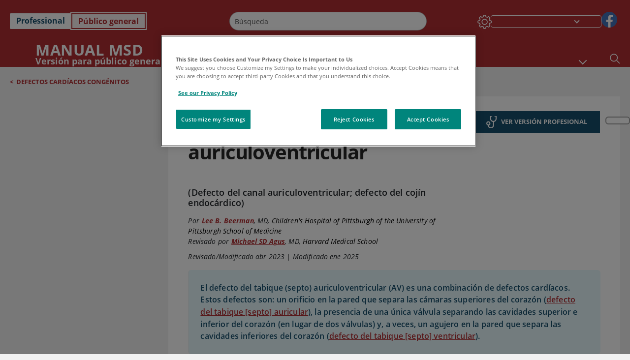

--- FILE ---
content_type: text/html; charset=utf-8
request_url: https://www.msdmanuals.com/es/hogar/salud-infantil/defectos-card%C3%ADacos-cong%C3%A9nitos/defectos-en-el-tabique-auriculoventricular?ruleredirectid=757
body_size: 60098
content:
<!DOCTYPE html><html dir="ltr" lang="es"><head><script id="gtm-placeholder"></script><link rel="icon" href="/home/_next/static/media/favicon.f7343459.ico"/><link rel="preconnect" href="https://edge.sitecorecloud.io"/><meta name="viewport" content="width=device-width, height=device-height, initial-scale=1, minimum-scale=1, maximum-scale=5, user-scalable=1"/><link href="https://cdn.cookielaw.org" rel="preconnect"/><link href="https://geolocation.onetrust.com" rel="preconnect"/><link href="https://cdn.cookielaw.org/scripttemplates/otSDKStub.js" rel="preload" as="script"/><script defer="" src="https://cdn.cookielaw.org/scripttemplates/otSDKStub.js" data-domain-script="7a4eae6f-1f57-4f7c-8a64-5aa159ee745e"></script><script id="one-trust">function OptanonWrapper() { }</script><link rel="preload" href="/Fonts/OpenSans/OpenSans-700-Bold.woff2" as="font" type="font/woff2" crossorigin="anonymous"/><link rel="preload" href="/Fonts/OpenSans/OpenSans-700-Bold-Italic.woff2" as="font" type="font/woff2" crossorigin="anonymous"/><link rel="preload" href="/Fonts/OpenSans/OpenSans-400-Regular.woff2" as="font" type="font/woff2" crossorigin="anonymous"/><link rel="preload" href="/Fonts/OpenSans/OpenSans-400-Regular-Italic.woff2" as="font" type="font/woff2" crossorigin="anonymous"/><link rel="preload" href="/Fonts/OpenSans/OpenSans-300-Light.woff2" as="font" type="font/woff2" crossorigin="anonymous"/><link rel="preload" href="/Fonts/OpenSans/OpenSans-600-SemiBold.woff2" as="font" type="font/woff2" crossorigin="anonymous"/><link rel="preload" href="/Fonts/OpenSans/OpenSans-600-SemiBold-Italic.woff2" as="font" type="font/woff2" crossorigin="anonymous"/><link rel="preload" as="image" imageSrcSet="/home/_next/static/media/home-icon.2ae865eb.svg?w=32 1x, /home/_next/static/media/home-icon.2ae865eb.svg?w=48 2x"/><script type="application/ld+json">{
	"@context": "https://schema.org",
	"@type": "BreadcrumbList",
	"itemListElement": [
		{
			"@type": "ListItem",
			"item": {
				"@type": "Thing",
				"@id": "https://www.msdmanuals.com/es/hogar",
				"name": "Inicio"
			},
			"position": 1
		},
		{
			"@type": "ListItem",
			"item": {
				"@type": "Thing",
				"@id": "https://www.msdmanuals.com/es/hogar/salud-infantil",
				"name": "Salud infantil"
			},
			"position": 2
		},
		{
			"@type": "ListItem",
			"item": {
				"@type": "Thing",
				"@id": "https://www.msdmanuals.com/es/hogar/salud-infantil/defectos-cardíacos-congénitos",
				"name": "Defectos cardíacos congénitos"
			},
			"position": 3
		},
		{
			"@type": "ListItem",
			"item": {
				"@type": "Thing",
				"@id": "https://www.msdmanuals.com/es/hogar/salud-infantil/defectos-cardíacos-congénitos/defectos-en-el-tabique-auriculoventricular",
				"name": "Defectos en el tabique auriculoventricular"
			},
			"position": 4
		}
	]
}</script><link rel="canonical" href="https://www.msdmanuals.com/es/hogar/salud-infantil/defectos-cardíacos-congénitos/defectos-en-el-tabique-auriculoventricular"/><link rel="alternate" hrefLang="x-default" href="https://www.msdmanuals.com/home/children-s-health-issues/birth-defects-of-the-heart/atrioventricular-septal-defects"/><meta charSet="utf-8"/><meta http-equiv="X-UA-Compatible" content="IE=edge,chrome=1"/><meta lang="es"/><meta http-equiv="content-type" content="text/html; charset=utf-8"/><meta http-equiv="content-language" content="es"/><meta name="description" content="Defectos en el tabique auriculoventricular - Aprenda acerca de las causas, los síntomas, el diagnóstico y el tratamiento de los Manuales MSD, versión para público general."/><meta itemProp="name" content="Defectos en el tabique auriculoventricular - Salud infantil - Manual MSD versión para público general"/><meta name="edition" content="Público general"/><meta itemProp="image" content="https://edge.sitecorecloud.io/mmanual-ssq1ci05/media/manual/seo/promotional_share_msd.jpg"/><meta name="twitter:title" content="Defectos en el tabique auriculoventricular - Salud infantil - Manual MSD versión para público general"/><meta name="twitter:card" content="summary_large_image"/><meta name="twitter:description" content="Defectos en el tabique auriculoventricular - Aprenda acerca de las causas, los síntomas, el diagnóstico y el tratamiento de los Manuales MSD, versión para público general."/><meta name="twitter:image" content="https://edge.sitecorecloud.io/mmanual-ssq1ci05/media/manual/seo/promotional_share_msd.jpg"/><meta property="og:site_name" content="Manual MSD versión para público general"/><meta property="og:title" content="Defectos en el tabique auriculoventricular - Salud infantil - Manual MSD versión para público general"/><meta property="og:type" content="article"/><meta property="og:url" content="https://www.msdmanuals.com/es/hogar/salud-infantil/defectos-cardíacos-congénitos/defectos-en-el-tabique-auriculoventricular"/><meta property="og:image" content="https://edge.sitecorecloud.io/mmanual-ssq1ci05/media/manual/seo/promotional_share_msd.jpg"/><meta property="og:image:alt" content="Promotional Share msd"/><meta property="og:image:width" content="1200"/><meta property="og:image:height" content="630"/><meta name="twitter:site" content="@MSDManualHome"/><meta name="VasontID" content="v30822923_es"/><meta name="topicsublinks" content="Síntomas_v30822963_es, Diagnóstico_v30822972_es, Tratamiento_v30822982_es, Más-información_v52131136_es"/><meta property="og:author" content="BEERMAN.LEE"/><meta name="ICD-9" content="745.60"/><meta name="ICD-9CM" content="745.60"/><meta name="ICD-10" content="Q21.2"/><meta name="ICD-10CM" content=""/><meta name="ICD-11" content=""/><meta name="LOINC" content=""/><meta name="SNOMED-CT" content=""/><meta name="MeSH" content=""/><meta name="RxNorm" content=""/><meta name="keywords" content=",defectos cardíacos congénitos,defecto de nacimiento del corazón,orificio en el corazón"/><title>Defectos en el tabique auriculoventricular - Salud infantil - Manual MSD versión para público general</title><script type="application/ld+json">{
	"@context": "https://schema.org",
	"@type": "Organization",
	"name": "Manuales MSD",
	"description": "Ofrecido a través de Merck & Co, Inc., Rahway, NJ, Estados Unidos (conocido como MSD fuera de los Estados Unidos y Canadá) nos dedicamos a utilizar el poder de la ciencia de vanguardia para salvar y mejorar vidas en todo el mundo. Conozca más información sobre los Manuales MSD y sobre nuestro compromiso con Global Medical Knowledge",
	"sameAs": [
		""
	],
	"url": "https://www.msdmanuals.com/es",
	"logo": "https://www.msdmanuals.com/_next/image?url=https://edge.sitecorecloud.io/mmanual-ssq1ci05/media/manual/brand-logos/mm_logo.svg&w=64&q=75"
}</script><script type="application/ld+json">{
	"@context": "https://schema.org",
	"@type": "WebSite",
	"name": "Manual MSD versión para público general",
	"alternateName": "Manuales MSD",
	"potentialAction": {
		"@type": "SearchAction",
		"target": "https://www.msdmanuals.com/es/hogar/searchresults?query={search_term}",
		"query-input": "required name=search_term"
	},
	"url": "https://www.msdmanuals.com/es/hogar"
}</script><script type="application/ld+json">{
	"@context": "https://schema.org",
	"@type": "MedicalWebPage",
	"potentialAction": {
		"@type": "SearchAction",
		"target": "https://www.msdmanuals.com/es/hogar/searchresults?query={search_term}",
		"query-input": "required name=search_term"
	},
	"about": {
		"@type": "MedicalCondition",
		"name": "Defectos en el tabique auriculoventricular",
		"alternateName": [
			"Defecto del canal auriculoventricular",
			"defecto del cojín endocárdico"
		],
		"url": "https://www.msdmanuals.com/es/hogar/salud-infantil/defectos-cardíacos-congénitos/defectos-en-el-tabique-auriculoventricular"
	},
	"audience": {
		"@type": "Audience",
		"name": [
			"http://schema.org/Patient"
		]
	},
	"author": [
		{
			"@type": "Person",
			"name": "Lee B. Beerman",
			"url": "https://www.msdmanuals.com/es/hogar/authors/beerman-lee"
		}
	],
	"reviewedBy": [
		{
			"@type": "Person",
			"name": "Michael SD Agus",
			"url": "https://www.msdmanuals.com/es/hogar/authors/agus-michael"
		}
	],
	"dateModified": "1446-07-13",
	"datePublished": "1444-09-17",
	"headline": "Defectos en el tabique auriculoventricular",
	"publisher": {
		"@type": "Organization",
		"@id": "https://www.msdmanuals.com/es",
		"name": "Manuales MSD"
	},
	"mainContentOfPage": [
		{
			"@type": "WebPageElement",
			"name": "Tipos de defectos del tabique (septo) auriculoventricular"
		},
		{
			"@type": "WebPageElement",
			"name": "Síntomas"
		},
		{
			"@type": "WebPageElement",
			"name": "Diagnóstico"
		},
		{
			"@type": "WebPageElement",
			"name": "Tratamiento"
		},
		{
			"@type": "WebPageElement",
			"name": "Más información"
		}
	],
	"citation": [
		"https://www.heart.org/en/health-topics/congenital-heart-defects/about-congenital-heart-defects/common-types-of-heart-defects",
		"https://www.heart.org/en/health-topics/infective-endocarditis"
	],
	"speakable": {
		"@type": "SpeakableSpecification",
		"xPath": [
			"/html/head/title",
			"//span[@data-testid='topicSynonym']",
			"//span[@data-testid='topicDefinition']/span[@data-testid='topicText'] | //span[@data-testid='topicDefinition']/span[@data-testid='onlySchema']"
		]
	},
	"relatedLink": [
		"https://www.msdmanuals.com/es/professional/pediatría/anomalías-cardiovasculares-congénitas/comunicación-auriculoventricular"
	]
}</script><link href="https://www.googletagmanager.com" rel="preconnect" as="script"/><meta name="next-head-count" content="60"/><script id="sitecore-context-item" data-nscript="beforeInteractive">
        /* 
          MManual.Foundation.Context.Item.SitecoreId = 33bc3f75-bc3b-4939-83f1-5a8953929c81;
          MManual.Foundation.Context.Item.MediaId = ;
          MManual.Foundation.Context.Item.VasontId = v30822923_es;
          MManual.Foundation.Context.Item.TemplateId = ef504bd-2f73-409d-9e61-eb62da403a0;
        */
      </script><link rel="preload" href="/home/_next/static/css/4e042d4ed5e7e86c.css" as="style"/><link rel="stylesheet" href="/home/_next/static/css/4e042d4ed5e7e86c.css" data-n-g=""/><link rel="preload" href="/home/_next/static/css/3ead286f5803b565.css" as="style"/><link rel="stylesheet" href="/home/_next/static/css/3ead286f5803b565.css" data-n-p=""/><link rel="preload" href="/home/_next/static/css/1011db8b9cbf36c4.css" as="style"/><link rel="stylesheet" href="/home/_next/static/css/1011db8b9cbf36c4.css" data-n-p=""/><link rel="preload" href="/home/_next/static/css/d28f575b22d04469.css" as="style"/><link rel="stylesheet" href="/home/_next/static/css/d28f575b22d04469.css" data-n-p=""/><link rel="preload" href="/home/_next/static/css/957a0f99f4105abc.css" as="style"/><link rel="stylesheet" href="/home/_next/static/css/957a0f99f4105abc.css" data-n-p=""/><link rel="preload" href="/home/_next/static/css/d47164213305068c.css" as="style"/><link rel="stylesheet" href="/home/_next/static/css/d47164213305068c.css" data-n-p=""/><link rel="preload" href="/home/_next/static/css/880b9f541704c565.css" as="style"/><link rel="stylesheet" href="/home/_next/static/css/880b9f541704c565.css" data-n-p=""/><link rel="preload" href="/home/_next/static/css/9d62add4faaa8906.css" as="style"/><link rel="stylesheet" href="/home/_next/static/css/9d62add4faaa8906.css" data-n-p=""/><link rel="preload" href="/home/_next/static/css/59fd7bab48c9beba.css" as="style"/><link rel="stylesheet" href="/home/_next/static/css/59fd7bab48c9beba.css" data-n-p=""/><link rel="preload" href="/home/_next/static/css/17bf8677370219d4.css" as="style"/><link rel="stylesheet" href="/home/_next/static/css/17bf8677370219d4.css" data-n-p=""/><link rel="preload" href="/home/_next/static/css/cecb3c1f567cb8fb.css" as="style"/><link rel="stylesheet" href="/home/_next/static/css/cecb3c1f567cb8fb.css" data-n-p=""/><link rel="preload" href="/home/_next/static/css/3dd5e9ba13856bf1.css" as="style"/><link rel="stylesheet" href="/home/_next/static/css/3dd5e9ba13856bf1.css" data-n-p=""/><link rel="preload" href="/home/_next/static/css/d7e3640e60de08d0.css" as="style"/><link rel="stylesheet" href="/home/_next/static/css/d7e3640e60de08d0.css" data-n-p=""/><link rel="preload" href="/home/_next/static/css/2457eaa0599d28a8.css" as="style"/><link rel="stylesheet" href="/home/_next/static/css/2457eaa0599d28a8.css" data-n-p=""/><link rel="preload" href="/home/_next/static/css/d7c59aff7239ed35.css" as="style"/><link rel="stylesheet" href="/home/_next/static/css/d7c59aff7239ed35.css" data-n-p=""/><noscript data-n-css=""></noscript><script defer="" nomodule="" src="/home/_next/static/chunks/polyfills-c67a75d1b6f99dc8.js"></script><script src="/home/_next/static/chunks/webpack-8744ea8280d68162.js" defer=""></script><script src="/home/_next/static/chunks/framework-67b80232d4e18f31.js" defer=""></script><script src="/home/_next/static/chunks/main-d2ec6ee164529071.js" defer=""></script><script src="/home/_next/static/chunks/pages/_app-d632d182b6a56547.js" defer=""></script><script src="/home/_next/static/chunks/stickyRightToolbar-5f16677e89056503.js" defer=""></script><script src="/home/_next/static/chunks/LayoutBundle-6aacc32b390fe037.js" defer=""></script><script src="/home/_next/static/chunks/FooterBundle-202eec7a2d7dcdb2.js" defer=""></script><script src="/home/_next/static/chunks/topicLinkBundle-eaaed75ab7e0d396.js" defer=""></script><script src="/home/_next/static/chunks/languageSwitcher-79577bf18b3ab714.js" defer=""></script><script src="/home/_next/static/chunks/ExternalResourceListBundle-e38da91be704a017.js" defer=""></script><script src="/home/_next/static/chunks/bootstrap-9314c97223051a4c.js" defer=""></script><script src="/home/_next/static/chunks/sitecorejss-a1f8646b6472998d.js" defer=""></script><script src="/home/_next/static/chunks/colorConvert-77d64a08acd7d12c.js" defer=""></script><script src="/home/_next/static/chunks/CanonicalBundle-a97ae7e55b7a3deb.js" defer=""></script><script src="/home/_next/static/chunks/sitecorejssnextjs-f56c2a916a19a867.js" defer=""></script><script src="/home/_next/static/chunks/axios-76e6c50fe528f674.js" defer=""></script><script src="/home/_next/static/chunks/objectInspect-845c4342e6f7192a.js" defer=""></script><script src="/home/_next/static/chunks/searchStaxServiceBundle-51b27e108db84711.js" defer=""></script><script src="/home/_next/static/chunks/SeoBundle-df64ccc4122b8e87.js" defer=""></script><script src="/home/_next/static/chunks/popperjs-cc694188f22355e0.js" defer=""></script><script src="/home/_next/static/chunks/TextToSpeech-3bf96b5ac5ba805a.js" defer=""></script><script src="/home/_next/static/chunks/reactautocomplete-24bdc5b7b5302522.js" defer=""></script><script src="/home/_next/static/chunks/ResourceListBundle-fa4968099d05ccad.js" defer=""></script><script src="/home/_next/static/chunks/SectionBundle-5e179bbb482166b7.js" defer=""></script><script src="/home/_next/static/chunks/TopicTable-1db94a993be75b92.js" defer=""></script><script src="/home/_next/static/chunks/topicResBundle-d2b92163ba528d45.js" defer=""></script><script src="/home/_next/static/chunks/topicMediaBundle-0cf945a3a1f3e9a1.js" defer=""></script><script src="/home/_next/static/chunks/topicBundle-507f97789e999b84.js" defer=""></script><script src="/home/_next/static/chunks/067cdb3c-7b198cd2b03d8a66.js" defer=""></script><script src="/home/_next/static/chunks/4680-87e52bc618d785c5.js" defer=""></script><script src="/home/_next/static/chunks/8902-be290b0f92d082c1.js" defer=""></script><script src="/home/_next/static/chunks/5942-5fda5034d526afed.js" defer=""></script><script src="/home/_next/static/chunks/4483-cdb04abfe1f32b96.js" defer=""></script><script src="/home/_next/static/chunks/1201-a0d52f31fc1d35a6.js" defer=""></script><script src="/home/_next/static/chunks/8199-c928937b09deb582.js" defer=""></script><script src="/home/_next/static/chunks/6334-15b85a5913f76f50.js" defer=""></script><script src="/home/_next/static/chunks/pages/%5Bsite%5D/%5Bsection%5D/%5Bchapter%5D/%5Btopic%5D-1270411c172c36f3.js" defer=""></script><script src="/home/_next/static/9TjDixcvBt8iqasWLODls/_buildManifest.js" defer=""></script><script src="/home/_next/static/9TjDixcvBt8iqasWLODls/_ssgManifest.js" defer=""></script></head><body><div data-nosnippet="true" style="display:none" aria-hidden="true"><a rel="nofollow" href="/n3wbr@nds">honeypot link</a></div><div id="__next"><div class="consumer font-size-1 light false undefined"><div class="headerHat headerHatBackgroundLight "></div><div class=" layoutContainer false "><header><div dir="ltr" id="topHeader" class="Header_header__5x_ys undefined headerbackground 
            header1
             "><div id="hideOnScroll" class="Header_topHeader__fHIIn container-fluid "><div class="Header_skipToMainContentContainer__miRvo"><a tabindex="0" class="
        SkipToMainContent_skipToContentContainer__1ryB1       
        SkipToMainContent_toggleOverlayLtr___MqbC
        false
        " data-testid="SkipToMainContent" href="/es/hogar/salud-infantil/defectos-card%C3%ADacos-cong%C3%A9nitos/defectos-en-el-tabique-auriculoventricular?ruleredirectid=757#mainContainer"><span data-testid="SkipToMainContentText" class="SkipToMainContent_skipToMainContent__GBRhF">skip to main content</span></a></div><div class="Header_content__M3BtN Header_header__5x_ys
              false
              "><div class="Header_editionSwitcher__dNt96"><div dir="ltr" class="EditionSwitcher_editionSwticher__Rpz8K" data-testid="editionText" role="link"><div tabindex="-1" role="group" class="btn-group"><input class="btn-check" name="radio" type="radio" autoComplete="off" id="radio-0" value="1"/><label tabindex="0" data-id="[object Object]" data-testid="prof" for="radio-0" class="EditionSwitcher_toggleStyle__LhKkV EditionSwitcher_profButton__ioV1h false false false btn btn-light">Professional</label><input class="btn-check" name="radio" type="radio" autoComplete="off" id="radio-1" checked="" value="2"/><label tabindex="0" data-id="[object Object]" data-testid="home" for="radio-1" class="EditionSwitcher_toggleStyle__LhKkV false EditionSwitcher_homeButton__kBnKn false EditionSwitcher_homeButtonActive__MFx3T btn btn-light">Público general</label></div><span class="EditionSwitcher_visuallyHidden__CEXey" aria-live="polite"></span></div></div><div class="Header_mainSearch__DWB07"><div dir="ltr" class="MainSearch_mainSearch__78d49 undefined undefined 
        undefined
         MainSearch_fontSize1__ONPWo MainSearch_lightTheme__OYpUw " data-testid="mainsearch"><div class="MainSearch_mainSearchAutocom__32NeF MainSearch_headerSearch__AfSQK undefined undefined 
          undefined undefined MainSearch_noSuggestionOverlay__v3DDo "><div style="display:inline-block"><input placeholder="Búsqueda" id="search-autocomplete" role="combobox" aria-autocomplete="list" aria-expanded="false" autoComplete="off" value=""/></div><button type="button" aria-label="Buscar" data-testid="search-btn" class="MainSearch_search__N1Xe2 btn btn-light"><span style="box-sizing:border-box;display:inline-block;overflow:hidden;width:initial;height:initial;background:none;opacity:1;border:0;margin:0;padding:0;position:relative;max-width:100%"><span style="box-sizing:border-box;display:block;width:initial;height:initial;background:none;opacity:1;border:0;margin:0;padding:0;max-width:100%"><img style="display:block;max-width:100%;width:initial;height:initial;background:none;opacity:1;border:0;margin:0;padding:0" alt="" aria-hidden="true" src="data:image/svg+xml,%3csvg%20xmlns=%27http://www.w3.org/2000/svg%27%20version=%271.1%27%20width=%2721%27%20height=%2721%27/%3e"/></span><img alt="Buscar" src="[data-uri]" decoding="async" data-nimg="intrinsic" style="position:absolute;top:0;left:0;bottom:0;right:0;box-sizing:border-box;padding:0;border:none;margin:auto;display:block;width:0;height:0;min-width:100%;max-width:100%;min-height:100%;max-height:100%"/><noscript><img alt="Buscar" srcSet="/home/_next/static/media/icon_search_black.3a2bfc46.png?w=32 1x, /home/_next/static/media/icon_search_black.3a2bfc46.png?w=48 2x" src="/home/_next/static/media/icon_search_black.3a2bfc46.png?w=48" decoding="async" data-nimg="intrinsic" style="position:absolute;top:0;left:0;bottom:0;right:0;box-sizing:border-box;padding:0;border:none;margin:auto;display:block;width:0;height:0;min-width:100%;max-width:100%;min-height:100%;max-height:100%" loading="lazy"/></noscript></span></button></div></div></div><div class="Header_selectorContainer__hZCvn"><div dir="ltr" data-testid="settings" class=" Settings_settingsContainer__V0R_P
    Settings_consumerLight__MnxQG
    undefined false"><button class="Settings_settingsBtn__U4f7S Settings_topheaderSettingsBtn__4Q2wT" data-testid="settings-button" aria-expanded="false" aria-label="Settings"><div class="Settings_headerSettingsIcon__FdaCk false"></div></button><span class="Settings_hiddenImage__arexe"></span></div><div class="LanguageSwitcher_langswitcher__ogDFX" data-testid="LanguageSwitcher" id="langswitcher"><div class="LanguageSwitcher_langswitcherDropdown__bf87u" id="langswitcherDropdown" tabindex="0" role="combobox" aria-expanded="false" aria-label=" Seleccionar idioma"><div class="LanguageSwitcher_dropdownHeader__9L8e5" id="stickylanguage"><div aria-hidden="true" class="LanguageSwitcher_selectedLanguage__oQbv9"></div><div dir="ltr" class="LanguageSwitcher_arrowDown__OQQ22" id="stickyarrow"></div></div></div></div><ul dir="ltr" class="SocialShare_socialIconsContainer__G51Ko" data-testid="socialshare"><li><div class="SocialShare_socialShare__9I4bx" data-testid="socialshare-list0"><a href="https://www.facebook.com/Manuales-de-MSD-Profesionales-861967070587135" title="View Our Facebook Page" target="_blank" data-testid="socialshare-link0" rel="nofollow noopener noreferrer" aria-label="View Our Facebook Page" role="link"><img alt="siga con nosotros " width="40" height="40" loading="lazy" title="View Our Facebook Page" aria-hidden="true" src="https://edge.sitecorecloud.io/mmanual-ssq1ci05/media/manual/icons/social-share/facebook.svg?h=40&amp;iar=0&amp;w=40"/></a></div></li></ul></div></div></div></div></header><header dir="ltr" id="bottomHeader" class=" Header_header__5x_ys undefined
         Header_headerBottom__KIW8K
                headerbackground 
                header1
             "><div class="Header_bottomHeader__cxcbn  container-fluid container-padding false false"><div dir="ltr" class=" Logo_headerLogo__5TL4e undefined false"><a href="/es/hogar" aria-label="Manual Msd Versión para público general Logotipo"><span class="Logo_headerLogo__descriptionLogoWrapper__Scd6N"><span style="box-sizing:border-box;display:inline-block;overflow:hidden;width:initial;height:initial;background:none;opacity:1;border:0;margin:0;padding:0;position:relative;max-width:100%"><span style="box-sizing:border-box;display:block;width:initial;height:initial;background:none;opacity:1;border:0;margin:0;padding:0;max-width:100%"><img style="display:block;max-width:100%;width:initial;height:initial;background:none;opacity:1;border:0;margin:0;padding:0" alt="" aria-hidden="true" src="data:image/svg+xml,%3csvg%20xmlns=%27http://www.w3.org/2000/svg%27%20version=%271.1%27%20width=%2752%27%20height=%2752%27/%3e"/></span><img alt="MSD" src="[data-uri]" decoding="async" data-nimg="intrinsic" style="position:absolute;top:0;left:0;bottom:0;right:0;box-sizing:border-box;padding:0;border:none;margin:auto;display:block;width:0;height:0;min-width:100%;max-width:100%;min-height:100%;max-height:100%"/><noscript><img alt="MSD" srcSet="/_next/image?url=https%3A%2F%2Fedge.sitecorecloud.io%2Fmmanual-ssq1ci05%2Fmedia%2Fmanual%2Fbrand-logos%2Fmm_logo.svg%3Fh%3D52%26iar%3D0%26w%3D52&amp;w=64&amp;q=75 1x, /_next/image?url=https%3A%2F%2Fedge.sitecorecloud.io%2Fmmanual-ssq1ci05%2Fmedia%2Fmanual%2Fbrand-logos%2Fmm_logo.svg%3Fh%3D52%26iar%3D0%26w%3D52&amp;w=128&amp;q=75 2x" src="/_next/image?url=https%3A%2F%2Fedge.sitecorecloud.io%2Fmmanual-ssq1ci05%2Fmedia%2Fmanual%2Fbrand-logos%2Fmm_logo.svg%3Fh%3D52%26iar%3D0%26w%3D52&amp;w=128&amp;q=75" decoding="async" data-nimg="intrinsic" style="position:absolute;top:0;left:0;bottom:0;right:0;box-sizing:border-box;padding:0;border:none;margin:auto;display:block;width:0;height:0;min-width:100%;max-width:100%;min-height:100%;max-height:100%" loading="lazy"/></noscript></span></span><span class="Logo_headerLogo__descriptionText__mbhQ_"><span class="Logo_headerLogo__descriptionCompany__l_kk7">Manual Msd</span><span class="Logo_headerLogo__descriptionVersion__iHdbH false">Versión para público general</span></span></a></div><div dir="ltr" class=" container Navigation_navigation__JZWDx 
   
    false" data-testid="navigation"><div><nav dir="ltr" data-testid="hamburgerMenu" class="HamburgerNavigation_hamburger__p2TcM      
      false
       navbar navbar-expand-xxs navbar-light"><div class="HamburgerNavigation_toggleContainer__FgLgJ container"><button type="button" aria-label="Toggle navigation" class="navbar-toggler collapsed"><span class="navbar-toggler-icon"></span></button></div></nav></div><div><nav id="navBar" class="Navigation_navigationBar__zIC4y Navigation_hideNavBar__WbmJC navbar navbar-expand navbar-light"><div class="Navigation_navigationContainer__9wPbA container"><div class="Navigation_navigationList__SCoXD navbar-nav"><a id="96abe6f8-9439-463c-8d57-e2c6330d63e1" href="/es/hogar" role="link" data-rr-ui-event-key="/es/hogar" class="Navigation_navigationListItems__Hb5U6
            false
            false
            Navigation_homeIconSize__F2d8y
           nav-link"><span dir="ltr" class="Navigation_homeIcon__XXCrB"></span></a><a id="72244b4c-8d05-433e-8f45-33cff0dbba10" href="/es/hogar/health-topics" role="link" data-rr-ui-event-key="/es/hogar/health-topics" class="Navigation_navigationListItems__Hb5U6
            false
            false
            false
           nav-link">TEMAS MÉDICOS</a><a id="507c6151-38d8-4c72-8c32-b3373a627015" href="/es/hogar/vida-saludable" role="link" data-rr-ui-event-key="/es/hogar/vida-saludable" class="Navigation_navigationListItems__Hb5U6
            false
            false
            false
           nav-link">VIDA SALUDABLE</a><a id="48643b21-6778-432a-9ced-9d10696dbebb" href="/es/hogar/symptoms" role="link" data-rr-ui-event-key="/es/hogar/symptoms" class="Navigation_navigationListItems__Hb5U6
            false
            false
            false
           nav-link">SÍNTOMAS</a><a id="e1ae58d6-f757-4fae-8cea-5e75f2bab0b8" href="/es/hogar/primeros-auxilios" role="link" data-rr-ui-event-key="/es/hogar/primeros-auxilios" class="Navigation_navigationListItems__Hb5U6
            false
            false
            false
           nav-link">EMERGENCIAS</a><a id="9b8a0c92-9cd6-421d-be69-177bf27d7b18" href="/es/hogar/recurso" role="link" data-rr-ui-event-key="/es/hogar/recurso" class="Navigation_navigationListItems__Hb5U6
            false
            false
            false
           nav-link">RECURSOS</a><a id="2e7c94cf-9b85-4b86-9d5a-ac25161090bb" href="/es/hogar/pages-with-widgets/noticias-y-comentarios" role="link" data-rr-ui-event-key="/es/hogar/pages-with-widgets/noticias-y-comentarios" class="Navigation_navigationListItems__Hb5U6
            false
            false
            false
           nav-link">COMENTARIO</a><a id="7e54c8ef-08c0-4158-a966-f3fa1f52578f" href="/es/hogar/resourcespages/acerca-de-los-manuales-msd" role="link" data-rr-ui-event-key="/es/hogar/resourcespages/acerca-de-los-manuales-msd" class="Navigation_navigationListItems__Hb5U6
            false
            false
            false
           nav-link">ACERCA DE</a></div></div></nav><nav class="Navigation_navigationBar__zIC4y
                  false
                   navbar navbar-expand navbar-light"><div id="navbar-item" class="Navigation_navigationContainer__9wPbA container"><div class="Navigation_navigationList__SCoXD navbar-nav"><a href="/es/hogar" role="link" data-rr-ui-event-key="/es/hogar" class="Navigation_navigationListItems__Hb5U6
                  false
                  false
                  Navigation_homeIconSize__F2d8y
                   nav-link"><span dir="ltr" class="
                          Navigation_homeIcon__XXCrB Navigation_homeIcon__XXCrB
                        "><span style="box-sizing:border-box;display:inline-block;overflow:hidden;width:initial;height:initial;background:none;opacity:1;border:0;margin:0;padding:0;position:relative;max-width:100%"><span style="box-sizing:border-box;display:block;width:initial;height:initial;background:none;opacity:1;border:0;margin:0;padding:0;max-width:100%"><img style="display:block;max-width:100%;width:initial;height:initial;background:none;opacity:1;border:0;margin:0;padding:0" alt="" aria-hidden="true" src="data:image/svg+xml,%3csvg%20xmlns=%27http://www.w3.org/2000/svg%27%20version=%271.1%27%20width=%2720%27%20height=%2720%27/%3e"/></span><img alt="home" srcSet="/home/_next/static/media/home-icon.2ae865eb.svg?w=32 1x, /home/_next/static/media/home-icon.2ae865eb.svg?w=48 2x" src="/home/_next/static/media/home-icon.2ae865eb.svg?w=48" decoding="async" data-nimg="intrinsic" style="position:absolute;top:0;left:0;bottom:0;right:0;box-sizing:border-box;padding:0;border:none;margin:auto;display:block;width:0;height:0;min-width:100%;max-width:100%;min-height:100%;max-height:100%"/></span></span></a><a href="/es/hogar/health-topics" role="link" data-rr-ui-event-key="/es/hogar/health-topics" class="Navigation_navigationListItems__Hb5U6
                  false
                  false
                  false
                   nav-link">TEMAS MÉDICOS</a><a href="/es/hogar/vida-saludable" role="link" data-rr-ui-event-key="/es/hogar/vida-saludable" class="Navigation_navigationListItems__Hb5U6
                  false
                  false
                  false
                   nav-link">VIDA SALUDABLE</a><div dir="ltr" class="Navigation_navigationDropdown__UnDU_ nav-item dropdown"><a id="navigation-dropdown" aria-expanded="false" role="button" class="dropdown-toggle nav-link" tabindex="0" href="#"> </a></div></div></div></nav></div></div><div class=" Header_bottomRightHeader__JVT6Q"><div><div tabindex="0" dir="ltr" aria-label="Búsqueda" class="Search_headerSearchIcon__TN4QW false" role="button"><span style="box-sizing:border-box;display:inline-block;overflow:hidden;width:initial;height:initial;background:none;opacity:1;border:0;margin:0;padding:0;position:relative;max-width:100%"><span style="box-sizing:border-box;display:block;width:initial;height:initial;background:none;opacity:1;border:0;margin:0;padding:0;max-width:100%"><img style="display:block;max-width:100%;width:initial;height:initial;background:none;opacity:1;border:0;margin:0;padding:0" alt="" aria-hidden="true" src="data:image/svg+xml,%3csvg%20xmlns=%27http://www.w3.org/2000/svg%27%20version=%271.1%27%20width=%2721%27%20height=%2721%27/%3e"/></span><img alt="Search icon" srcSet="/home/_next/static/media/icon_search_white.ab0fbaf1.svg?w=32 1x, /home/_next/static/media/icon_search_white.ab0fbaf1.svg?w=48 2x" src="/home/_next/static/media/icon_search_white.ab0fbaf1.svg?w=48" decoding="async" data-nimg="intrinsic" style="position:absolute;top:0;left:0;bottom:0;right:0;box-sizing:border-box;padding:0;border:none;margin:auto;display:block;width:0;height:0;min-width:100%;max-width:100%;min-height:100%;max-height:100%"/></span></div></div></div></div></header><div class="container-fluid breadcrumb"><nav class="false
          false
          " aria-label="breadcrumb"><div class="Breadcrumb_breadcrumbContainer__6G8Wi" data-testid="breadcrumb"><ol class="Breadcrumb_breadcrumbList__lRPWT" data-testid="breadcrumb-listWrap"><li class="Breadcrumb_breadcrumbListItem__aXJ77" data-testid="breadcrumb-navList0"><span class="Breadcrumb_breadcrumbItemSymbol__0oxag">&lt;</span><a class="Breadcrumb_breadcrumbItemLink__zZn2u" data-testid="breadcrumb-navLink0" aria-current="page" href="/es/hogar/salud-infantil/defectos-card%C3%ADacos-cong%C3%A9nitos">Defectos cardíacos congénitos</a></li></ol></div></nav></div><div class=" StickyRightToolbar_righttoolbarContainer__Q2Nw8  StickyRightToolbar_ltr__KPR49" data-testid="righttoolbar"><div class="StickyRightToolbar_righttoolbarContent__pWj_e"><aside class="StickyRightToolbar_righttoolbarAside__zmP0T"><ul></ul></aside></div></div><main class="container-fluid mainContainerLarge 
              
              
           " dir="ltr" id="mainContainer"><div class="MainContainer_placeholderContainer__3Z_ep"><div id="master-topic-container"><div id="parentcontainer-33BC3F75BC3B493983F15A8953929C81" class="Topic_parentContainer__dywiQ"><div class="false"><div class="Topic_topic__TsM5l" data-testid="Topic"><div data-testid="test-container" class="Topic_topicContainerLeft__IXHNW false 
        falsefalse" style="max-height:calc(100vh - 190px);top:4px"></div><div class="Topic_topicContainerRight__1T_vb false false"><div id="container-33BC3F75BC3B493983F15A8953929C81" class="Topic_topicContainer__l5Ziu"><div class="TopicHead_tablebox__cell__b_Wxm undefined false false undefined"><div class="topic__headings"><span itemProp="code" itemscope="" itemType="http://schema.org/MedicalCode"><meta itemProp="code" content="745.60"/><meta itemProp="codingSystem" content="ICD9"/></span><span itemProp="code" itemscope="" itemType="http://schema.org/MedicalCode"><meta itemProp="code" content="Q21.2"/><meta itemProp="codingSystem" content="ICD10"/></span></div><div class="TopicHead_topic__header__container__sJqaX TopicHead_headerContainerMediaNone__s8aMz"><div class="TopicHead_topic__authors__UUjjY TopicHead_topic__authors__container__Aiuqq"><h1 class="readable downloadContent TopicHead_topicHeaderTittle__miyQz TopicHead_topicTitleAlignment__8m22f undefined" id="topicHeaderTitle" data-tts-exclude-children="true"><span class="TopicHead_content__pY_ed">Defectos en el tabique auriculoventricular</span></h1><span class="TopicHelperIcons_topicHelperIconsContainer__xV8v1 " data-testid="topic-helper-icons-container" id="helper-icons-container"><div class="TopicHelperIcons_topicHelperIcons__XhwWn" data-testid="topic-helper-icons"><button aria-label="Find in Topic" class="TopicHelperIcons_findInTopicButton__1Il7E" data-testid="findInTopicButton"><!--$!--><template data-dgst="DYNAMIC_SERVER_USAGE"></template><!--/$--></button><button class="TopicHelperIcons_textToSpeechButton__GBWCk" aria-label="Text to Speech" data-testid="textToSpeechButton"><!--$!--><template data-dgst="DYNAMIC_SERVER_USAGE"></template><!--/$--></button></div></span><h2 class="TopicHead_topic__section__HZyai undefined readable downloadContent  undefined false"><span data-testid="topicSynonym">(Defecto del canal auriculoventricular; defecto del cojín endocárdico)</span></h2><div class="TopicHead_topic__authors_main_cont__FaJd_"><div class="TopicHead_topic__authors__description__5Dot3"><span>Por</span><span class="TopicHead_authorName__Tz94S"><a href="/es/hogar/authors/beerman-lee" class="TopicHead_authorsName__b8kOx undefined">Lee B. Beerman</a>, <!-- -->MD<!-- -->, <span class="TopicHead_authorAffiliation__8Aky4">Children&#x27;s Hospital of Pittsburgh of the University of Pittsburgh School of
Medicine</span></span></div><div class="TopicHead_topic__authors__description__5Dot3"></div><div class="TopicHead_topic__authors__description__5Dot3"><span>Revisado por</span><span class="TopicHead_authorName__Tz94S"><a href="/es/hogar/authors/agus-michael" class="TopicHead_authorsName__b8kOx undefined">Michael SD Agus</a>, <!-- -->MD<!-- -->, <span class="TopicHead_authorAffiliation__8Aky4">Harvard Medical School</span></span></div><div class="TopicHead_topic__revision__iWf71 false false"><div>Revisado/Modificado <!-- -->abr 2023<span> | <span class="downloadContent">Modificado<!-- --> <!-- -->ene 2025</span></span></div></div><span class="TopicHead_onlydownload__SllX5 downloadContent">v30822923_es</span></div></div><div class="TopicHead_rightBlockContainer___QNPn"><div tabindex="0" class="TopicHead_topic_version__6eCLj TopicHead_topic__switch_version__top__16QrI" aria-label="VER VERSIÓN PROFESIONAL" role="link"><div class="TopicHead_switch_version__container__g3Hc_"><i class="TopicHead_switch_version__icon__7QIew"></i><div class="TopicHead_switchVersionText__ATRkS">VER VERSIÓN PROFESIONAL</div></div></div></div></div></div><div class="readable downloadContent TopicPara_topicPara__U9gFm para"><p class="TopicPara_topic_explanation__0yzsi themeLight TopicPara_topicDefinition__I_NB2 undefined" data-testid="topicDefinition"><span data-testid="topicText" class="TopicPara_topicText__CUB0d">El defecto del tabique (septo) auriculoventricular (AV) es una combinación de defectos cardíacos. Estos defectos son: un orificio en la pared que separa las cámaras superiores del corazón (</span><span data-testid="topicXlink" role="link"><span><a class="TopicXLink_title__vLmFe consumer undefined" href="/es/hogar/salud-infantil/defectos-cardíacos-congénitos/defectos-en-el-tabique-auricular-y-ventricular" data-testid="topic-xlink-anchor"><span data-testid="topicText" class="TopicPara_topicText__CUB0d">defecto del tabique [septo] auricular</span></a></span></span><span data-testid="topicText" class="TopicPara_topicText__CUB0d">), la presencia de una única válvula separando las cavidades superior e inferior del corazón (en lugar de dos válvulas) y, a veces, un agujero en la pared que separa las cavidades inferiores del corazón (</span><span data-testid="topicXlink" role="link"><span><a class="TopicXLink_title__vLmFe consumer undefined" href="/es/hogar/salud-infantil/defectos-cardíacos-congénitos/defectos-en-el-tabique-auricular-y-ventricular" data-testid="topic-xlink-anchor"><span data-testid="topicText" class="TopicPara_topicText__CUB0d">defecto del tabique [septo] ventricular</span></a></span></span><span data-testid="topicText" class="TopicPara_topicText__CUB0d">).</span></p></div><div class="TopicSubNavigation_topicSubNavigation__sVYO_ 
    false
    false  false" data-testid="Topic-subnavigation"><ul class="TopicSubNavigation_topicSubNavList__n0bqF"><li class="TopicSubNavigation_topicSubNavListItem__IusSt "><a href="#Síntomas_v30822963_es" class="TopicSubNavigation_topicSubNavListItemLink__HHkSo">Síntomas</a><span class="TopicSubNavigation_topicSubNavListItemLinkSeparator__SAHUd" aria-hidden="true">|</span></li><li class="TopicSubNavigation_topicSubNavListItem__IusSt "><a href="#Diagnóstico_v30822972_es" class="TopicSubNavigation_topicSubNavListItemLink__HHkSo">Diagnóstico</a><span class="TopicSubNavigation_topicSubNavListItemLinkSeparator__SAHUd" aria-hidden="true">|</span></li><li class="TopicSubNavigation_topicSubNavListItem__IusSt "><a href="#Tratamiento_v30822982_es" class="TopicSubNavigation_topicSubNavListItemLink__HHkSo">Tratamiento</a><span class="TopicSubNavigation_topicSubNavListItemLinkSeparator__SAHUd" aria-hidden="true">|</span></li><li class="TopicSubNavigation_topicSubNavListItem__IusSt "><a href="#Más-información_v52131136_es" class="TopicSubNavigation_topicSubNavListItemLink__HHkSo">Más información</a><span class="TopicSubNavigation_topicSubNavListItemLinkSeparator__SAHUd" aria-hidden="true">|</span></li></ul></div><div data-testid="topic-main-content" class="TopicMainContent_content__MEmoN   "><p class=" TopicPara_topicParaWithoutScroll__jyWdr readable 
      downloadContent       
      TopicPara_topicPara__U9gFm para" id="v30822936_es" data-testid="topicPara"></p><ul class="TopicList_topicList__IirPO undefined
            undefined undefined" data-testid="topiclistList"><li data-testid="topicListItem"><p class=" TopicPara_topicParaWithoutScroll__jyWdr readable 
      downloadContent       
      TopicPara_topicPara__U9gFm para" id="v30822942_es" data-testid="topicPara"><span data-testid="topicText" class="TopicPara_topicText__CUB0d">Los niños que no presentan defectos en el ventrículo o que presentan sólo un pequeño defecto pueden ser asintomáticos.</span></p></li><li data-testid="topicListItem"><p class=" TopicPara_topicParaWithoutScroll__jyWdr readable 
      downloadContent       
      TopicPara_topicPara__U9gFm para" id="v30822944_es" data-testid="topicPara"><span data-testid="topicText" class="TopicPara_topicText__CUB0d">Si el defecto del tabique (septo) ventricular es grande, los lactantes pueden sufrir dificultad respiratoria mientras se están alimentando, crecimiento insuficiente, ritmo cardíaco rápido y sudoración.</span></p></li><li data-testid="topicListItem"><p class=" TopicPara_topicParaWithoutScroll__jyWdr readable 
      downloadContent       
      TopicPara_topicPara__U9gFm para" id="v30822946_es" data-testid="topicPara"><span data-testid="topicText" class="TopicPara_topicText__CUB0d">El diagnóstico se sospecha a partir de un soplo cardíaco característico que el médico puede escuchar (auscultar) con un estetoscopio y que se confirma mediante ecocardiografía.</span></p></li><li data-testid="topicListItem"><p class=" TopicPara_topicParaWithoutScroll__jyWdr readable 
      downloadContent       
      TopicPara_topicPara__U9gFm para" id="v30822948_es" data-testid="topicPara"><span data-testid="topicText" class="TopicPara_topicText__CUB0d">Los defectos se reparan con cirugía.</span></p></li></ul><p class=" TopicPara_topicParaWithoutScroll__jyWdr readable 
      downloadContent       
      TopicPara_topicPara__U9gFm para" id="v42591917_es" data-testid="topicPara"><span data-testid="topicText" class="TopicPara_topicText__CUB0d">(Véase también </span><span data-testid="topicXlink" role="link"><span><a class="TopicXLink_title__vLmFe consumer undefined" href="/es/hogar/salud-infantil/defectos-cardíacos-congénitos/introducción-a-los-defectos-cardíacos" data-testid="topic-xlink-anchor"><span data-testid="topicText" class="TopicPara_topicText__CUB0d">Introducci&#243;n a los defectos en el coraz&#243;n</span></a></span></span><span data-testid="topicText" class="TopicPara_topicText__CUB0d">.)</span></p><p class=" TopicPara_topicParaWithoutScroll__jyWdr readable 
      downloadContent       
      TopicPara_topicPara__U9gFm para" id="v30822949_es" data-testid="topicPara"><span data-testid="topicText" class="TopicPara_topicText__CUB0d">Los defectos del tabique (septo) auriculoventricular representan aproximadamente el 5% de los defectos cardíacos congénitos.</span></p><section id="v30822952_es" data-testid="topicHHead" class="TopicHHead_topicHHeadSection__04qKi"><h2 class="TopicHHead_headerTag__aY5JQ readable downloadContent 
        false
      "><span class="consumer TopicHHead_topicHHead__b2FTz false"><span id="v30822953_es" class="TopicHHead_topicHHeadScroll__p8i3f">Tipos de defectos del tabique (septo) auriculoventricular</span></span></h2><div><p class=" TopicPara_topicParaWithoutScroll__jyWdr readable 
      downloadContent       
      TopicPara_topicPara__U9gFm para" id="v30822954_es" data-testid="topicPara"><span data-testid="topicText" class="TopicPara_topicText__CUB0d">Un defecto del tabique (septo) AV puede ser</span></p><ul class="TopicList_topicList__IirPO undefined
            undefined undefined" data-testid="topiclistList"><li data-testid="topicListItem"><p class=" TopicPara_topicParaWithoutScroll__jyWdr readable 
      downloadContent       
      TopicPara_topicPara__U9gFm para" id="v30822957_es" data-testid="topicPara"><span data-testid="topicText" class="TopicPara_topicText__CUB0d">Completo, con un defecto del tabique de tamaño grande que incluye tanto las aurículas como los ventrículos y una única válvula auriculoventricular</span></p></li><li data-testid="topicListItem"><p class=" TopicPara_topicParaWithoutScroll__jyWdr readable 
      downloadContent       
      TopicPara_topicPara__U9gFm para" id="v30822960_es" data-testid="topicPara"><span data-testid="topicText" class="TopicPara_topicText__CUB0d">De transición, con un defecto del tabique ventricular de tamaño pequeño o moderado además del defecto del tabique auricular</span></p></li><li data-testid="topicListItem"><p class=" TopicPara_topicParaWithoutScroll__jyWdr readable 
      downloadContent       
      TopicPara_topicPara__U9gFm para" id="v30822962_es" data-testid="topicPara"><span data-testid="topicText" class="TopicPara_topicText__CUB0d">Parcial, con un defecto del tabique auricular pero no existe defecto del tabique ventricular y la válvula auriculoventricular común se encuentra separada en una válvula auriculoventricular derecha e izquierda</span></p></li></ul><p class=" TopicPara_topicParaWithoutScroll__jyWdr readable 
      downloadContent       
      TopicPara_topicPara__U9gFm para" id="v42727676_es" data-testid="topicPara"><span data-testid="topicText" class="TopicPara_topicText__CUB0d">La mayoría de los lactantes con la forma completa sufren </span><span data-testid="topicXlink" role="link"><span><a class="TopicXLink_title__vLmFe consumer undefined" href="/es/hogar/salud-infantil/anomalías-cromosómicas-y-genéticas/síndrome-de-down-trisomía-21" data-testid="topic-xlink-anchor"><span data-testid="topicText" class="TopicPara_topicText__CUB0d">s&#237;ndrome de Down</span></a></span></span><span data-testid="topicText" class="TopicPara_topicText__CUB0d">. El defecto del tabique (septo) auriculoventricular también es frecuente entre los lactantes que tienen otras anomalías en los sistemas orgánicos, que incluyen el nacimiento sin bazo o con múltiples bazos de pequeño tamaño.</span></p></div></section><span id="síntomas" class="TopicFHead_topicFHeadSectionWithoutScroll__115UO" tabindex="-1" aria-hidden="true" data-testid="topicFHeadAnchor"></span><span id="v30822963_es" class="TopicFHead_topicFHeadSectionWithoutScroll__115UO" tabindex="-1" aria-hidden="true" data-testid="topicFHeadAnchor"></span><span id="v30822964_es" class="TopicFHead_topicFHeadSectionWithoutScroll__115UO" tabindex="-1" aria-hidden="true" data-testid="topicFHeadAnchor"></span><section id="Síntomas_v30822963_es" itemProp="" itemscope="" itemType="" class=" consumer TopicFHead_topicFHeadSectionIdWithoutScroll__FtdxU" data-testid="topicFHeadSection"><h2 id="SymptomsAndSigns_v30822964_es" class="TopicFHead_topicFHead__upuEK
          consumer sticky-fhead readable downloadContent  undefined" data-originaltitle="Síntomas" data-testid="topicFHeadHeading"><span class="TopicFHead_topicFHeadTitle__pl6da"><span data-testid="topicText" class="TopicPara_topicText__CUB0d">Síntomas de los defectos en el tabique auriculoventricular</span></span><span class="hidden-span"></span></h2><div class="TopicFHead_fHeadBody__mLB6h" data-testid="fheadbody"><p class=" TopicPara_topicParaWithoutScroll__jyWdr readable 
      downloadContent       
      TopicPara_topicPara__U9gFm para" id="v30822965_es" data-testid="topicPara"><span data-testid="topicText" class="TopicPara_topicText__CUB0d">El defecto del tabique (septo) auriculoventricular completo causa a menudo un </span><span data-testid="topicXlink" role="link"><span><a class="TopicXLink_title__vLmFe consumer undefined" href="/es/hogar/salud-infantil/defectos-cardíacos-congénitos/introducción-a-los-defectos-cardíacos#v30822648_es" data-testid="topic-xlink-anchor"><span data-testid="topicText" class="TopicPara_topicText__CUB0d">cortocircuito de izquierda a derecha</span></a></span></span><span data-testid="topicText" class="TopicPara_topicText__CUB0d">, lo que significa que parte de la sangre que ya ha recogido el oxígeno de los pulmones atraviesa el agujero y vuelve a los pulmones. Estos lactantes pueden desarrollar insuficiencia cardiaca (véase la figura </span><span data-testid="topicmlink" tabindex="0" role="link"><button class="TopicMlink_title__p_04a consumer undefined" role="link"><span data-testid="topicText" class="TopicPara_topicText__CUB0d">Insuficiencia card&#237;aca: problemas de bombeo y llenado</span></button></span><span data-testid="topicText" class="TopicPara_topicText__CUB0d">), que provoca síntomas tales como respiración rápida, dificultad respiratoria al comer, poca ganancia de peso, </span><span data-testid="topicXlink" role="link"><span><a class="TopicXLink_title__vLmFe consumer undefined" href="/es/hogar/salud-infantil/crecimiento-y-desarrollo/crecimiento-y-aumento-de-peso-insuficientes-en-niños" data-testid="topic-xlink-anchor"><span data-testid="topicText" class="TopicPara_topicText__CUB0d">fallo de medro</span></a></span></span><span data-testid="topicText" class="TopicPara_topicText__CUB0d"> y sudoración, a las 4 a 6 semanas de edad. Al cabo del tiempo, los vasos sanguíneos que comunican los pulmones y el corazón pueden desarrollar presión arterial elevada (</span><span data-testid="topicXlink" role="link"><span><a class="TopicXLink_title__vLmFe consumer undefined" href="/es/hogar/trastornos-del-pulmón-y-las-vías-respiratorias/hipertensión-pulmonar/hipertensión-pulmonar" data-testid="topic-xlink-anchor"><span data-testid="topicText" class="TopicPara_topicText__CUB0d">hipertensi&#243;n pulmonar</span></a></span></span><span data-testid="topicText" class="TopicPara_topicText__CUB0d">) y conducir a una insuficiencia cardíaca (</span><span data-testid="topicXlink" role="link"><span><a class="TopicXLink_title__vLmFe consumer undefined" href="/es/hogar/salud-infantil/defectos-cardíacos-congénitos/introducción-a-los-defectos-cardíacos#v42591878_es" data-testid="topic-xlink-anchor"><span data-testid="topicText" class="TopicPara_topicText__CUB0d">s&#237;ndrome de Eisenmenger</span></a></span></span><span data-testid="topicText" class="TopicPara_topicText__CUB0d">) o inversión de la derivación de derecha a izquierda.</span></p><p class=" TopicPara_topicParaWithoutScroll__jyWdr readable 
      downloadContent       
      TopicPara_topicPara__U9gFm para" id="v30822970_es" data-testid="topicPara"><span data-testid="topicText" class="TopicPara_topicText__CUB0d">Los niños con defectos transicionales del septo AV pueden estar asintomáticos si el defecto ventricular es pequeño. Los niños con defectos más grandes pueden presentar signos de insuficiencia cardíaca.</span></p><p class=" TopicPara_topicParaWithoutScroll__jyWdr readable 
      downloadContent       
      TopicPara_topicPara__U9gFm para" id="v30822971_es" data-testid="topicPara"><span data-testid="topicText" class="TopicPara_topicText__CUB0d">Los defectos parciales del septo AV no suelen causar síntomas durante la infancia a menos que la fuga de la válvula (regurgitación) sea grave. Sin embargo, los síntomas (por ejemplo, intolerancia al ejercicio, fatiga, palpitaciones) pueden evolucionar durante la adolescencia o al inicio de la edad adulta. Los lactantes con regurgitación valvular moderada o grave a menudo presentan signos de insuficiencia cardíaca.</span></p></div></section><span id="diagnóstico" class="TopicFHead_topicFHeadSectionWithoutScroll__115UO" tabindex="-1" data-testid="topicFHeadAnchor" aria-hidden="true"></span><span id="v30822972_es" class="TopicFHead_topicFHeadSectionWithoutScroll__115UO" tabindex="-1" data-testid="topicFHeadAnchor" aria-hidden="true"></span><span id="v30822973_es" class="TopicFHead_topicFHeadSectionWithoutScroll__115UO" tabindex="-1" data-testid="topicFHeadAnchor" aria-hidden="true"></span><section id="Diagnóstico_v30822972_es" class=" consumer TopicFHead_topicFHeadSectionIdWithoutScroll__FtdxU"><h2 id="Diagnosis_v30822973_es" class="TopicFHead_topicFHead__upuEK
          consumer sticky-fhead readable downloadContent  undefined" data-originaltitle="Diagnóstico" data-testid="topicFHeadHeading"><span class="TopicFHead_topicFHeadTitle__pl6da"><span data-testid="topicText" class="TopicPara_topicText__CUB0d">Diagnóstico de defectos en el tabique auriculoventricular</span></span><span class="hidden-span"></span></h2><div class="TopicFHead_fHeadBody__mLB6h" data-testid="fheadbody"><ul class="TopicList_topicList__IirPO undefined
            undefined undefined" data-testid="topiclistList"><li data-testid="topicListItem"><p class=" TopicPara_topicParaWithoutScroll__jyWdr readable 
      downloadContent       
      TopicPara_topicPara__U9gFm para" id="v30822976_es" data-testid="topicPara"><span data-testid="topicText" class="TopicPara_topicText__CUB0d">Ecocardiografía</span></p></li></ul><p class=" TopicPara_topicParaWithoutScroll__jyWdr readable 
      downloadContent       
      TopicPara_topicPara__U9gFm para" id="v30822977_es" data-testid="topicPara"><span data-testid="topicText" class="TopicPara_topicText__CUB0d">El diagnóstico viene sugerido por los hallazgos del médico durante la exploración física del lactante. La electrocardiografía (ECG) puede proporcionar una pista importante para ayudar a establecer el diagnóstico. Se puede obtener una </span><span data-testid="topicXlink" role="link"><span><a class="TopicXLink_title__vLmFe consumer undefined" href="/es/hogar/trastornos-del-corazón-y-los-vasos-sanguíneos/diagnóstico-de-las-enfermedades-cardiovasculares/rayos-x-del-tórax" data-testid="topic-xlink-anchor"><span data-testid="topicText" class="TopicPara_topicText__CUB0d">radiograf&#237;a de t&#243;rax</span></a></span></span><span data-testid="topicText" class="TopicPara_topicText__CUB0d"> para ver el tamaño del corazón y el flujo de sangre a los pulmones.</span></p><p class=" TopicPara_topicParaWithoutScroll__jyWdr readable 
      downloadContent       
      TopicPara_topicPara__U9gFm para" id="v30822979_es" data-testid="topicPara"><span data-testid="topicText" class="TopicPara_topicText__CUB0d">Para confirmar el diagnóstico y proporcionar detalles sobre el tamaño del defecto y la cantidad de sangre que se escapa a través de las válvulas, se realiza una </span><span data-testid="topicXlink" role="link"><span><a class="TopicXLink_title__vLmFe consumer undefined" href="/es/hogar/trastornos-del-corazón-y-los-vasos-sanguíneos/diagnóstico-de-las-enfermedades-cardiovasculares/ecocardiografía-y-otros-procedimientos-con-ultrasonidos" data-testid="topic-xlink-anchor"><span data-testid="topicText" class="TopicPara_topicText__CUB0d">ecocardiograf&#237;a</span></a></span></span><span data-testid="topicText" class="TopicPara_topicText__CUB0d"> (ecografía del corazón). En ocasiones, antes de planificar el tratamiento, los médicos realizan un </span><span data-testid="topicXlink" role="link"><span><a class="TopicXLink_title__vLmFe consumer undefined" href="/es/hogar/trastornos-del-corazón-y-los-vasos-sanguíneos/diagnóstico-de-las-enfermedades-cardiovasculares/cateterismo-cardíaco-y-angiografía-coronaria" data-testid="topic-xlink-anchor"><span data-testid="topicText" class="TopicPara_topicText__CUB0d">cateterismo cardiaco</span></a></span></span><span data-testid="topicText" class="TopicPara_topicText__CUB0d"> si necesitan información adicional sobre la gravedad de los defectos o el grado de hipertensión pulmonar.</span></p></div></section><span id="tratamiento" class="TopicFHead_topicFHeadSectionWithoutScroll__115UO" tabindex="-1" aria-hidden="true" data-testid="topicFHeadAnchor"></span><span id="v30822982_es" class="TopicFHead_topicFHeadSectionWithoutScroll__115UO" tabindex="-1" aria-hidden="true" data-testid="topicFHeadAnchor"></span><span id="v30822983_es" class="TopicFHead_topicFHeadSectionWithoutScroll__115UO" tabindex="-1" aria-hidden="true" data-testid="topicFHeadAnchor"></span><section id="Tratamiento_v30822982_es" itemProp="" itemscope="" itemType="" class=" consumer TopicFHead_topicFHeadSectionIdWithoutScroll__FtdxU" data-testid="topicFHeadSection"><h2 id="Treatment_v30822983_es" class="TopicFHead_topicFHead__upuEK
          consumer sticky-fhead readable downloadContent  undefined" data-originaltitle="Tratamiento" data-testid="topicFHeadHeading"><span class="TopicFHead_topicFHeadTitle__pl6da"><span data-testid="topicText" class="TopicPara_topicText__CUB0d">Tratamiento de los defectos en el tabique auriculoventricular</span></span><span class="hidden-span"></span></h2><div class="TopicFHead_fHeadBody__mLB6h" data-testid="fheadbody"><ul class="TopicList_topicList__IirPO undefined
            undefined undefined" data-testid="topiclistList"><li data-testid="topicListItem"><p class=" TopicPara_topicParaWithoutScroll__jyWdr readable 
      downloadContent       
      TopicPara_topicPara__U9gFm para" id="v30822986_es" data-testid="topicPara"><span data-testid="topicText" class="TopicPara_topicText__CUB0d">Reparación quirúrgica</span></p></li></ul><p class=" TopicPara_topicParaWithoutScroll__jyWdr readable 
      downloadContent       
      TopicPara_topicPara__U9gFm para" id="v30822987_es" data-testid="topicPara"><span data-testid="topicText" class="TopicPara_topicText__CUB0d">Dado que la mayoría de los lactantes con defecto del tabique (septo) auriculoventricular completo sufren insuficiencia cardíaca y fallo de medro, estos defectos generalmente se reparan con cirugía cuando el lactante tiene entre 2 y 4 meses de edad. Incluso si el lactante está creciendo bien y no presenta síntomas, la reparación quirúrgica se realiza generalmente antes de que cumpla 6 meses de edad para prevenir el desarrollo de complicaciones.</span></p><p class=" TopicPara_topicParaWithoutScroll__jyWdr readable 
      downloadContent       
      TopicPara_topicPara__U9gFm para" id="v30822988_es" data-testid="topicPara"><span data-testid="topicText" class="TopicPara_topicText__CUB0d">En el caso de niños con un defecto parcial y sin síntomas, la cirugía se realiza cuando el niño es mayor, generalmente entre 1 y 3 años de edad.</span></p><p class=" TopicPara_topicParaWithoutScroll__jyWdr readable 
      downloadContent       
      TopicPara_topicPara__U9gFm para" id="v30822989_es" data-testid="topicPara"><span data-testid="topicDrugText" class="TopicPara_topicText__CUB0d">Si el bebé desarrolla insuficiencia cardíaca antes de la cirugía, los médicos administran medicamentos como diuréticos (que extraen el exceso de líquido del cuerpo), </span><span data-testid="topicDrugText" class="TopicPara_topicText__CUB0d"><span class='resolvedDrug' tabindex='0' role='link' productId='0'>digoxina</span></span><span data-testid="topicDrugText" class="TopicPara_topicText__CUB0d"> (para ayudar al corazón a bombear con más fuerza) e inhibidores de la enzima convertidora de la angiotensina (para relajar los vasos sanguíneos y ayudar al corazón a bombear más fácilmente) para ayudar a controlar los síntomas antes de la cirugía.</span><!--$!--><template data-dgst="DYNAMIC_SERVER_USAGE"></template><!--/$--><!--$!--><template data-dgst="DYNAMIC_SERVER_USAGE"></template><!--/$--><span data-testid="onlySchema" class="TopicPara_onlySchema__TAgrG skipDownload">Si el bebé desarrolla insuficiencia cardíaca antes de la cirugía, los médicos administran medicamentos como diuréticos (que extraen el exceso de líquido del cuerpo), digoxina (para ayudar al corazón a bombear con más fuerza) e inhibidores de la enzima convertidora de la angiotensina (para relajar los vasos sanguíneos y ayudar al corazón a bombear más fácilmente) para ayudar a controlar los síntomas antes de la cirugía.</span></p><p class=" TopicPara_topicParaWithoutScroll__jyWdr readable 
      downloadContent       
      TopicPara_topicPara__U9gFm para" id="v30822990_es" data-testid="topicPara"><span data-testid="topicText" class="TopicPara_topicText__CUB0d">Los niños suelen necesitar tomar antibióticos antes de las visitas al dentista y antes de ciertas cirugías (como en las vías respiratorias) durante un período de 6 meses después de la reparación quirúrgica. Si hay un defecto residual después de la cirugía, se necesitan antibióticos antes de estos procedimientos por tiempo indefinido hasta nuevo aviso. Estos antibióticos se utilizan para prevenir infecciones cardíacas graves denominadas </span><span data-testid="topicXlink" role="link"><span><a class="TopicXLink_title__vLmFe consumer undefined" href="/es/hogar/trastornos-del-corazón-y-los-vasos-sanguíneos/endocarditis/endocarditis-infecciosa" data-testid="topic-xlink-anchor"><span data-testid="topicText" class="TopicPara_topicText__CUB0d">endocarditis</span></a></span></span><span data-testid="topicText" class="TopicPara_topicText__CUB0d">.</span></p></div></section><span id="más-información" class="TopicFHead_topicFHeadSectionWithoutScroll__115UO" tabindex="-1" data-testid="topicFHeadAnchor" aria-hidden="true"></span><span id="v52131136_es" class="TopicFHead_topicFHeadSectionWithoutScroll__115UO" tabindex="-1" data-testid="topicFHeadAnchor" aria-hidden="true"></span><span id="v52131137_es" class="TopicFHead_topicFHeadSectionWithoutScroll__115UO" tabindex="-1" data-testid="topicFHeadAnchor" aria-hidden="true"></span><section id="Más-información_v52131136_es" class=" consumer TopicFHead_topicFHeadSectionIdWithoutScroll__FtdxU"><h2 id="Further_v52131137_es" class="TopicFHead_topicFHead__upuEK
          consumer sticky-fhead readable downloadContent  undefined" data-originaltitle="Más información" data-testid="topicFHeadHeading"><span class="TopicFHead_topicFHeadTitle__pl6da"><span data-testid="topicText" class="TopicPara_topicText__CUB0d">Más información</span></span><span class="hidden-span"></span></h2><div class="TopicFHead_fHeadBody__mLB6h" data-testid="fheadbody"><p class=" TopicPara_topicParaWithoutScroll__jyWdr readable 
      downloadContent       
      TopicPara_topicPara__U9gFm para" id="v52131138_es" data-testid="topicPara"><span data-testid="topicText" class="TopicPara_topicText__CUB0d">Los siguientes son recursos en inglés que pueden ser útiles. Tenga en cuenta que el Manual no es responsable del contenido de estos recursos.</span></p><ol class="TopicList_nonBulletedList__r6hU6 undefined" type="a" data-testid="topicollistList"><li data-testid="topicListItem"><p class=" TopicPara_topicParaWithoutScroll__jyWdr readable 
      downloadContent       
      TopicPara_topicPara__U9gFm para" id="v52131141_es" data-testid="topicPara"><a class="TopicLink_topicLink__YSnbp consumer undefined" href="https://www.heart.org/en/health-topics/congenital-heart-defects/about-congenital-heart-defects/common-types-of-heart-defects" target="" rel="" data-testid="topicLink">American Heart Association: Common Heart Defects</a><span data-testid="topicText" class="TopicPara_topicText__CUB0d">: asociación que proporciona a los padres y cuidadores una visón general de los defectos cardíacos congénitos frecuentes</span></p></li><li data-testid="topicListItem"><p class=" TopicPara_topicParaWithoutScroll__jyWdr readable 
      downloadContent       
      TopicPara_topicPara__U9gFm para" id="v52131144_es" data-testid="topicPara"><a class="TopicLink_topicLink__YSnbp consumer undefined" href="https://www.heart.org/en/health-topics/infective-endocarditis" target="" rel="" data-testid="topicLink">American Heart Association: Infective Endocarditis</a><span data-testid="topicText" class="TopicPara_topicText__CUB0d">: proporciona a padres y cuidadores una visión general de la endocarditis infecciosa, incluido un resumen del uso de antibióticos</span></p></li></ol></div></section></div><div data-testid="topicDrugs"></div><div id="additionalcontent-33BC3F75BC3B493983F15A8953929C81" class="Topic_autoloadElem__o9fPq"></div><div class="Topic_topicAdditionalContent__6EohI false"><div class=" TwoColumnContainer_twoColumnContainer__naqJB
  false false 
      false false
      false
      false"><div class="TwoColumnContainer_twoColumnLeftContainer___qdim"><div class="TestYourKnowledge_testYourKnowledgeContainer__WBT9z TestYourKnowledge_MarginTopSmall__zWItl" data-testid="test-your-knowledge"><div class="TestYourKnowledge_testYourKnowImg__y8WQn" data-testid="test-your-knowledge-img"><img alt="quizzes_lightbulb_red" srcSet="/_next/image?url=https%3A%2F%2Fedge.sitecorecloud.io%2Fmmanual-ssq1ci05%2Fmedia%2Fmanual%2Fmarketing%2Fquizzes_lightbulb_red.png&amp;w=64&amp;q=75 1x, /_next/image?url=https%3A%2F%2Fedge.sitecorecloud.io%2Fmmanual-ssq1ci05%2Fmedia%2Fmanual%2Fmarketing%2Fquizzes_lightbulb_red.png&amp;w=128&amp;q=75 2x" src="/_next/image?url=https%3A%2F%2Fedge.sitecorecloud.io%2Fmmanual-ssq1ci05%2Fmedia%2Fmanual%2Fmarketing%2Fquizzes_lightbulb_red.png&amp;w=128&amp;q=75" width="64" height="52" decoding="async" data-nimg="1" loading="lazy" style="color:transparent"/></div><div class="TestYourKnowledge_testYourKnowDesc__Gu3C6"><span class="TestYourKnowledge_text__b98Vu ">Test your Knowledge</span><a class="TestYourKnowledge_link__9lFXD" data-testid="test-your-knowledge-desc-link" href="/es/hogar/pages-with-widgets/cuestionarios">¡Tomar una prueba!</a></div></div></div><div class="TwoColumnContainer_twoColumnRightContainer__lJdo2"><div data-testid="marketing-block-container"><div class="MarketingBlock_marketingBlockContainer__I6Uqk" data-testid="marketing-block"><div class="MarketingBlock_marketingContainer__qdR49"><div class="MarketingBlock_marketingBlockMobile__IXbM5 "><img useMap="#mobile258BF70F2F694C07AAEA9776CB47ED9D" alt="" srcSet="/_next/image?url=https%3A%2F%2Fedge.sitecorecloud.io%2Fmmanual-ssq1ci05%2Fmedia%2Fmanual%2Fmarketing%2Fmobileqr%2Fes_msd_mobile_con_326.gif&amp;w=384&amp;q=75 1x, /_next/image?url=https%3A%2F%2Fedge.sitecorecloud.io%2Fmmanual-ssq1ci05%2Fmedia%2Fmanual%2Fmarketing%2Fmobileqr%2Fes_msd_mobile_con_326.gif&amp;w=750&amp;q=75 2x" src="/_next/image?url=https%3A%2F%2Fedge.sitecorecloud.io%2Fmmanual-ssq1ci05%2Fmedia%2Fmanual%2Fmarketing%2Fmobileqr%2Fes_msd_mobile_con_326.gif&amp;w=750&amp;q=75" width="326" height="90" decoding="async" data-nimg="1" loading="lazy" style="color:transparent"/><map name="mobile258BF70F2F694C07AAEA9776CB47ED9D"><area shape="RECT" coords="202,51,297,80" href="https://play.google.com/store/apps/details?id=com.msd.consumerSpanish&referrer=utm_source%3DMMWeb%26utm_medium%3Dbanner%26utm_content%3DTopic1Vertical%26utm_campaign%3DWebAppAds" target="_blank" alt="ANDROID" />
<area shape="RECT" coords="176,79,90,53" href="https://apps.apple.com/app/manual-msd-p%C3%BAblico-general/id1241307386" target="_blank" alt="iOS" /></map></div><div class="MarketingBlock_marketingBlockTablet__WAnsP MarketingBlock_MarginTopSmall__eKZSa"><img useMap="#tablet258BF70F2F694C07AAEA9776CB47ED9D" alt="" srcSet="/_next/image?url=https%3A%2F%2Fedge.sitecorecloud.io%2Fmmanual-ssq1ci05%2Fmedia%2Fmanual%2Fmarketing%2Fmobileqr%2Fes_msd_mobile_con_326.gif&amp;w=384&amp;q=75 1x, /_next/image?url=https%3A%2F%2Fedge.sitecorecloud.io%2Fmmanual-ssq1ci05%2Fmedia%2Fmanual%2Fmarketing%2Fmobileqr%2Fes_msd_mobile_con_326.gif&amp;w=750&amp;q=75 2x" src="/_next/image?url=https%3A%2F%2Fedge.sitecorecloud.io%2Fmmanual-ssq1ci05%2Fmedia%2Fmanual%2Fmarketing%2Fmobileqr%2Fes_msd_mobile_con_326.gif&amp;w=750&amp;q=75" width="326" height="90" decoding="async" data-nimg="1" loading="lazy" style="color:transparent"/><map name="tablet258BF70F2F694C07AAEA9776CB47ED9D"><area shape="RECT" coords="202,51,297,80" href="https://play.google.com/store/apps/details?id=com.msd.consumerSpanish&referrer=utm_source%3DMMWeb%26utm_medium%3Dbanner%26utm_content%3DTopic1Vertical%26utm_campaign%3DWebAppAds" target="_blank" alt="ANDROID" />
<area shape="RECT" coords="176,79,90,53" href="https://apps.apple.com/app/manual-msd-p%C3%BAblico-general/id1241307386"  target="_blank" alt="iOS" /></map></div><div class="undefined MarketingBlock_MarginTopSmall__eKZSa"><img useMap="#desktop258BF70F2F694C07AAEA9776CB47ED9D" alt="" srcSet="/_next/image?url=https%3A%2F%2Fedge.sitecorecloud.io%2Fmmanual-ssq1ci05%2Fmedia%2Fmanual%2Fmarketing%2Fmobileqr%2Fes_msd_mobile_qr_con_326.gif&amp;w=384&amp;q=75 1x, /_next/image?url=https%3A%2F%2Fedge.sitecorecloud.io%2Fmmanual-ssq1ci05%2Fmedia%2Fmanual%2Fmarketing%2Fmobileqr%2Fes_msd_mobile_qr_con_326.gif&amp;w=750&amp;q=75 2x" src="/_next/image?url=https%3A%2F%2Fedge.sitecorecloud.io%2Fmmanual-ssq1ci05%2Fmedia%2Fmanual%2Fmarketing%2Fmobileqr%2Fes_msd_mobile_qr_con_326.gif&amp;w=750&amp;q=75" width="326" height="90" decoding="async" data-nimg="1" loading="lazy" style="color:transparent"/><map name="desktop258BF70F2F694C07AAEA9776CB47ED9D"><area shape="RECT" coords="202,51,297,80" href="https://play.google.com/store/apps/details?id=com.msd.consumerSpanish&referrer=utm_source%3DMMWeb%26utm_medium%3Dbanner%26utm_content%3DTopic1Vertical%26utm_campaign%3DWebAppAds" target="_blank" alt="ANDROID" />
<area shape="RECT" coords="176,79,90,53" href="https://apps.apple.com/app/manual-msd-p%C3%BAblico-general/id1241307386"  target="_blank" alt="iOS" /></map></div></div></div></div></div></div></div></div></div></div><div class="Topic_footer__3dbPy hidelogo false"><section class="TopicFooter_footerContainer__hXhX_ TopicFooter_ThemeLight___mzwS false 
    " data-testid="footer" data-nosnippet="true"><div class="TopicFooter_copyRightFooter__Av16t hideLogoOnPrint"><div class="TopicFooter_copyRight__LbAxN"><div class="TopicFooter_msdcopyRightImage__WcBT8"><span style="box-sizing:border-box;display:inline-block;overflow:hidden;width:initial;height:initial;background:none;opacity:1;border:0;margin:0;padding:0;position:relative;max-width:100%"><span style="box-sizing:border-box;display:block;width:initial;height:initial;background:none;opacity:1;border:0;margin:0;padding:0;max-width:100%"><img style="display:block;max-width:100%;width:initial;height:initial;background:none;opacity:1;border:0;margin:0;padding:0" alt="" aria-hidden="true" src="data:image/svg+xml,%3csvg%20xmlns=%27http://www.w3.org/2000/svg%27%20version=%271.1%27%20width=%2790%27%20height=%2725%27/%3e"/></span><img src="[data-uri]" decoding="async" data-nimg="intrinsic" style="position:absolute;top:0;left:0;bottom:0;right:0;box-sizing:border-box;padding:0;border:none;margin:auto;display:block;width:0;height:0;min-width:100%;max-width:100%;min-height:100%;max-height:100%"/><noscript><img srcSet="/home/_next/static/media/msd_logo_transparent.d622c3c6.png?w=96 1x, /home/_next/static/media/msd_logo_transparent.d622c3c6.png?w=256 2x" src="/home/_next/static/media/msd_logo_transparent.d622c3c6.png?w=256" decoding="async" data-nimg="intrinsic" style="position:absolute;top:0;left:0;bottom:0;right:0;box-sizing:border-box;padding:0;border:none;margin:auto;display:block;width:0;height:0;min-width:100%;max-width:100%;min-height:100%;max-height:100%" loading="lazy"/></noscript></span></div><p class="TopicFooter_footerCopyright__2xUTB"><span>Copyright</span><span class="TopicFooter_yearText__7N3oS"> © 2026
</span><span>Merck &amp; Co., Inc., Rahway, NJ, USA y sus empresas asociadas. Todos los derechos reservados.</span></p></div></div><div class="TopicFooter_footerBottom__vw8T7 false"><div class="TopicFooter_footerNavLinks__FOIbf false"><ul class="TopicFooter_footerNavList__Uxd53" data-testid="footer-navList" aria-label="content Info landmark"><li class="" data-testid="footer-navList0"><a data-testid="footer-navLink0" title="" href="/es/hogar/resourcespages/acerca-de-los-manuales-msd">Acerca de</a></li><li class="" data-testid="footer-navList1"><a data-testid="footer-navLink1" title="" href="/es/hogar/resourcespages/disclaimer">Descargo de responsabilidad</a></li><li class="" data-testid="footer-navList2"><button data-testid="footer-navLink2">Cookie Preferences</button></li></ul></div><div class="TopicFooter_footerBottomMobile__DGgjT"><div class="TopicFooter_footerBottomMobileSocial__hBC9m"><ul dir="ltr" class="SocialShare_socialIconsContainer__G51Ko" data-testid="socialshare"><li><div class="SocialShare_socialShare__9I4bx" data-testid="socialshare-list0"><a href="https://www.facebook.com/Manuales-de-MSD-Profesionales-861967070587135" title="View Our Facebook Page" target="_blank" data-testid="socialshare-link0" rel="nofollow noopener noreferrer" aria-label="View Our Facebook Page" role="link"><img alt="siga con nosotros " width="40" height="40" loading="lazy" title="View Our Facebook Page" aria-hidden="true" src="https://edge.sitecorecloud.io/mmanual-ssq1ci05/media/manual/icons/social-share/facebook.svg?h=40&amp;iar=0&amp;w=40"/></a></div></li></ul></div><div class="TopicFooter_footerMobileAccessibilityImg__GGsjL"><a href=""><span style="box-sizing:border-box;display:inline-block;overflow:hidden;width:initial;height:initial;background:none;opacity:1;border:0;margin:0;padding:0;position:relative;max-width:100%"><span style="box-sizing:border-box;display:block;width:initial;height:initial;background:none;opacity:1;border:0;margin:0;padding:0;max-width:100%"><img style="display:block;max-width:100%;width:initial;height:initial;background:none;opacity:1;border:0;margin:0;padding:0" alt="" aria-hidden="true" src="data:image/svg+xml,%3csvg%20xmlns=%27http://www.w3.org/2000/svg%27%20version=%271.1%27%20width=%2775%27%20height=%2728%27/%3e"/></span><img alt="This icon serves as a link to download the eSSENTIAL Accessibility assistive technology app for individuals with physical disabilities. It is featured as part of our commitment to diversity and inclusion." src="[data-uri]" decoding="async" data-nimg="intrinsic" style="position:absolute;top:0;left:0;bottom:0;right:0;box-sizing:border-box;padding:0;border:none;margin:auto;display:block;width:0;height:0;min-width:100%;max-width:100%;min-height:100%;max-height:100%"/><noscript><img alt="This icon serves as a link to download the eSSENTIAL Accessibility assistive technology app for individuals with physical disabilities. It is featured as part of our commitment to diversity and inclusion." srcSet="https://edge.sitecorecloud.io/mmanual-ssq1ci05/media/manual/footer/accessibility.png?h=28&amp;iar=0&amp;w=75&amp;mw=96 1x, https://edge.sitecorecloud.io/mmanual-ssq1ci05/media/manual/footer/accessibility.png?h=28&amp;iar=0&amp;w=75&amp;mw=256 2x" src="https://edge.sitecorecloud.io/mmanual-ssq1ci05/media/manual/footer/accessibility.png?h=28&amp;iar=0&amp;w=75&amp;mw=256" decoding="async" data-nimg="intrinsic" style="position:absolute;top:0;left:0;bottom:0;right:0;box-sizing:border-box;padding:0;border:none;margin:auto;display:block;width:0;height:0;min-width:100%;max-width:100%;min-height:100%;max-height:100%" loading="lazy"/></noscript></span></a></div></div><div class="TopicFooter_footerImgCopyrightWrap__VElmE"><div class="TopicFooter_footerDesktopIconsWrap__j_ZBd"><div class="TopicFooter_footerDesktopAccessibilityImg__J6t3T false"><a href=""><span style="box-sizing:border-box;display:inline-block;overflow:hidden;width:initial;height:initial;background:none;opacity:1;border:0;margin:0;padding:0;position:relative;max-width:100%"><span style="box-sizing:border-box;display:block;width:initial;height:initial;background:none;opacity:1;border:0;margin:0;padding:0;max-width:100%"><img style="display:block;max-width:100%;width:initial;height:initial;background:none;opacity:1;border:0;margin:0;padding:0" alt="" aria-hidden="true" src="data:image/svg+xml,%3csvg%20xmlns=%27http://www.w3.org/2000/svg%27%20version=%271.1%27%20width=%2775%27%20height=%2728%27/%3e"/></span><img alt="This icon serves as a link to download the eSSENTIAL Accessibility assistive technology app for individuals with physical disabilities. It is featured as part of our commitment to diversity and inclusion." src="[data-uri]" decoding="async" data-nimg="intrinsic" style="position:absolute;top:0;left:0;bottom:0;right:0;box-sizing:border-box;padding:0;border:none;margin:auto;display:block;width:0;height:0;min-width:100%;max-width:100%;min-height:100%;max-height:100%"/><noscript><img alt="This icon serves as a link to download the eSSENTIAL Accessibility assistive technology app for individuals with physical disabilities. It is featured as part of our commitment to diversity and inclusion." srcSet="https://edge.sitecorecloud.io/mmanual-ssq1ci05/media/manual/footer/accessibility.png?h=28&amp;iar=0&amp;w=75&amp;mw=96 1x, https://edge.sitecorecloud.io/mmanual-ssq1ci05/media/manual/footer/accessibility.png?h=28&amp;iar=0&amp;w=75&amp;mw=256 2x" src="https://edge.sitecorecloud.io/mmanual-ssq1ci05/media/manual/footer/accessibility.png?h=28&amp;iar=0&amp;w=75&amp;mw=256" decoding="async" data-nimg="intrinsic" style="position:absolute;top:0;left:0;bottom:0;right:0;box-sizing:border-box;padding:0;border:none;margin:auto;display:block;width:0;height:0;min-width:100%;max-width:100%;min-height:100%;max-height:100%" loading="lazy"/></noscript></span></a></div><ul dir="ltr" class="SocialShare_socialIconsContainer__G51Ko" data-testid="socialshare"><li><div class="SocialShare_socialShare__9I4bx" data-testid="socialshare-list0"><a href="https://www.facebook.com/Manuales-de-MSD-Profesionales-861967070587135" title="View Our Facebook Page" target="_blank" data-testid="socialshare-link0" rel="nofollow noopener noreferrer" aria-label="View Our Facebook Page" role="link"><img alt="siga con nosotros " width="40" height="40" loading="lazy" title="View Our Facebook Page" aria-hidden="true" src="https://edge.sitecorecloud.io/mmanual-ssq1ci05/media/manual/icons/social-share/facebook.svg?h=40&amp;iar=0&amp;w=40"/></a></div></li></ul></div></div></div><div class="TopicFooter_copyrightWrap__IgnoJ false false"><p class="TopicFooter_footerCopyright__2xUTB"><span>Copyright</span><span class="TopicFooter_yearText__7N3oS">© 2026</span><span>Merck &amp; Co., Inc., Rahway, NJ, USA y sus empresas asociadas. Todos los derechos reservados.</span></p></div></section></div><div id="footer-33BC3F75BC3B493983F15A8953929C81"></div></div></div></div></div><noscript id="gtn"><iframe src="https://www.googletagmanager.com/ns.html?id=GTM-5MKXR9" height="0" width="0" style="display:none;visibility:hidden"></iframe></noscript><div data-testid="LanguageSelectorPopup"></div><div data-testid="hellobar"></div></main><footer dir="ltr" class="footerBackground footer false  false"><div class="container-fluid"><section class="Footer_footerContainer__rUw_P Footer_ThemeLight__ttYkD false false false" data-testid="footer" data-nosnippet="true"><div class="Footer_footerTop__zo0xW "><div class="Footer_footerTopLogo__FNxGv false"><span style="box-sizing:border-box;display:inline-block;overflow:hidden;width:initial;height:initial;background:none;opacity:1;border:0;margin:0;padding:0;position:relative;max-width:100%"><span style="box-sizing:border-box;display:block;width:initial;height:initial;background:none;opacity:1;border:0;margin:0;padding:0;max-width:100%"><img style="display:block;max-width:100%;width:initial;height:initial;background:none;opacity:1;border:0;margin:0;padding:0" alt="" aria-hidden="true" src="data:image/svg+xml,%3csvg%20xmlns=%27http://www.w3.org/2000/svg%27%20version=%271.1%27%20width=%27189%27%20height=%2771%27/%3e"/></span><img alt="MSD" src="[data-uri]" decoding="async" data-nimg="intrinsic" style="position:absolute;top:0;left:0;bottom:0;right:0;box-sizing:border-box;padding:0;border:none;margin:auto;display:block;width:0;height:0;min-width:100%;max-width:100%;min-height:100%;max-height:100%"/><noscript><img alt="MSD" srcSet="https://edge.sitecorecloud.io/mmanual-ssq1ci05/media/manual/brand-logos/msd_foot_logo.png?h=71&amp;iar=0&amp;w=189&amp;mw=256 1x, https://edge.sitecorecloud.io/mmanual-ssq1ci05/media/manual/brand-logos/msd_foot_logo.png?h=71&amp;iar=0&amp;w=189&amp;mw=384 2x" src="https://edge.sitecorecloud.io/mmanual-ssq1ci05/media/manual/brand-logos/msd_foot_logo.png?h=71&amp;iar=0&amp;w=189&amp;mw=384" decoding="async" data-nimg="intrinsic" style="position:absolute;top:0;left:0;bottom:0;right:0;box-sizing:border-box;padding:0;border:none;margin:auto;display:block;width:0;height:0;min-width:100%;max-width:100%;min-height:100%;max-height:100%" loading="lazy"/></noscript></span></div><div class="Footer_footerTopText__24ojc"><div class="Footer_footerHeading__1hsHg"></div></div></div><div class="Footer_footerBottom__fqHys false false"><div class="Footer_footerNavLinks__EnefT"><ul class="Footer_footerNavList__iuQJF" data-testid="footer-navList" aria-label="content Info landmark"><li class="" data-testid="footer-navList0"><a href="/es/hogar/resourcespages/acerca-de-los-manuales-msd" class="Footer_footerLinkWrap__4t7Cm" role="link">Acerca de</a></li><li class="" data-testid="footer-navList1"><a href="/es/hogar/resourcespages/disclaimer" class="Footer_footerLinkWrap__4t7Cm" role="link">Descargo de responsabilidad</a></li><li class="" data-testid="footer-navList2"><a href="/es/hogar/content/permissions" class="Footer_footerLinkWrap__4t7Cm" role="link">Permisos</a></li><li class="" data-testid="footer-navList3"><a href="https://www.msdprivacy.com/" class="Footer_footerLinkWrap__4t7Cm" role="link">Aviso de privacidad</a></li><li class="" data-testid="footer-navList4"><a href="javascript:void(0)" class="Footer_footerLinkWrap__4t7Cm" role="button">Cookie Preferences</a></li><li class="" data-testid="footer-navList5"><a href="/es/hogar/content/termsofuse" class="Footer_footerLinkWrap__4t7Cm" role="link">Términos y condiciones de uso</a></li><li class="" data-testid="footer-navList6"><a href="/es/hogar/content/partnerships" class="Footer_footerLinkWrap__4t7Cm" role="link">Licencias</a></li><li class="" data-testid="footer-navList7"><a href="/es/hogar/content/contact-us" class="Footer_footerLinkWrap__4t7Cm" role="link">Comuníquese con nosotros</a></li><li class="" data-testid="footer-navList8"><a href="https://www.msdvetmanual.com" class="Footer_footerLinkWrap__4t7Cm" role="link">Manual de veterinaria (inglés solamente)</a></li></ul></div><div class="Footer_footerBottomMobile__hAAb2 false"><div class="Footer_footerBottomMobileSocial__SFHDu"><ul dir="ltr" class="SocialShare_socialIconsContainer__G51Ko" data-testid="socialshare"><li><div class="SocialShare_socialShare__9I4bx" data-testid="socialshare-list0"><a href="https://www.facebook.com/Manuales-de-MSD-Profesionales-861967070587135" title="View Our Facebook Page" target="_blank" data-testid="socialshare-link0" rel="nofollow noopener noreferrer" aria-label="View Our Facebook Page" role="link"><img alt="siga con nosotros " width="40" height="40" loading="lazy" title="View Our Facebook Page" aria-hidden="true" src="https://edge.sitecorecloud.io/mmanual-ssq1ci05/media/manual/icons/social-share/facebook.svg?h=40&amp;iar=0&amp;w=40"/></a></div></li></ul></div><div class="Footer_footerMobileAccessibilityImg__VXBmN "><a aria-label="accesibilitylogo" href=""></a></div></div><div class="Footer_footerImgCopyrightWrap__4kTt8"><div class="Footer_footerDesktopIconsWrap__MzxpU"><ul dir="ltr" class="SocialShare_socialIconsContainer__G51Ko" data-testid="socialshare"><li><div class="SocialShare_socialShare__9I4bx" data-testid="socialshare-list0"><a href="https://www.facebook.com/Manuales-de-MSD-Profesionales-861967070587135" title="View Our Facebook Page" target="_blank" data-testid="socialshare-link0" rel="nofollow noopener noreferrer" aria-label="View Our Facebook Page" role="link"><img alt="siga con nosotros " width="40" height="40" loading="lazy" title="View Our Facebook Page" aria-hidden="true" src="https://edge.sitecorecloud.io/mmanual-ssq1ci05/media/manual/icons/social-share/facebook.svg?h=40&amp;iar=0&amp;w=40"/></a></div></li></ul></div><div class="Footer_copyrightWrap__h3XOb false"><div class="Footer_printlogo__G54WT  false"><span style="box-sizing:border-box;display:inline-block;overflow:hidden;width:initial;height:initial;background:none;opacity:1;border:0;margin:0;padding:0;position:relative;max-width:100%"><span style="box-sizing:border-box;display:block;width:initial;height:initial;background:none;opacity:1;border:0;margin:0;padding:0;max-width:100%"><img style="display:block;max-width:100%;width:initial;height:initial;background:none;opacity:1;border:0;margin:0;padding:0" alt="" aria-hidden="true" src="data:image/svg+xml,%3csvg%20xmlns=%27http://www.w3.org/2000/svg%27%20version=%271.1%27%20width=%2780%27%20height=%2725%27/%3e"/></span><img alt="MSD" src="[data-uri]" decoding="async" data-nimg="intrinsic" style="position:absolute;top:0;left:0;bottom:0;right:0;box-sizing:border-box;padding:0;border:none;margin:auto;display:block;width:0;height:0;min-width:100%;max-width:100%;min-height:100%;max-height:100%"/><noscript><img alt="MSD" srcSet="/_next/image?url=https%3A%2F%2Fedge.sitecorecloud.io%2Fmmanual-ssq1ci05%2Fmedia%2Fmanual%2Fbrand-logos%2Fmsd_foot_logo.png%3Fh%3D71%26iar%3D0%26w%3D189&amp;w=96&amp;q=75 1x, /_next/image?url=https%3A%2F%2Fedge.sitecorecloud.io%2Fmmanual-ssq1ci05%2Fmedia%2Fmanual%2Fbrand-logos%2Fmsd_foot_logo.png%3Fh%3D71%26iar%3D0%26w%3D189&amp;w=256&amp;q=75 2x" src="/_next/image?url=https%3A%2F%2Fedge.sitecorecloud.io%2Fmmanual-ssq1ci05%2Fmedia%2Fmanual%2Fbrand-logos%2Fmsd_foot_logo.png%3Fh%3D71%26iar%3D0%26w%3D189&amp;w=256&amp;q=75" decoding="async" data-nimg="intrinsic" style="position:absolute;top:0;left:0;bottom:0;right:0;box-sizing:border-box;padding:0;border:none;margin:auto;display:block;width:0;height:0;min-width:100%;max-width:100%;min-height:100%;max-height:100%" loading="lazy"/></noscript></span></div><p class="Footer_footerCopyright__sENEZ  false"><span class="Footer_text__84Txh">Copyright</span><span class="Footer_yearText__QU_bk">© 2026</span><span>Merck &amp; Co., Inc., Rahway, NJ, USA y sus empresas asociadas. Todos los derechos reservados.</span></p></div></div></div></section></div></footer></div></div></div><script id="__NEXT_DATA__" type="application/json">{"props":{"pageProps":{"locale":"es","layoutData":{"sitecore":{"context":{"pageEditing":false,"site":{"name":"consumer"},"pageState":"normal","language":"es","itemPath":"/hogar/salud-infantil/defectos-cardíacos-congénitos/defectos-en-el-tabique-auriculoventricular"},"route":{"name":"v30822923_es","displayName":"Defectos en el tabique auriculoventricular","fields":{"Citation":{"value":"https://www.heart.org/en/health-topics/congenital-heart-defects/about-congenital-heart-defects/common-types-of-heart-defects,https://www.heart.org/en/health-topics/infective-endocarditis"},"LeftMenuNavigation":{"value":"[{\"Title\":\"Tipos de defectos del tabique (septo) auriculoventricular\",\"UniqueID\":\"v30822952_es\",\"Index\":1.0,\"Summary\":\"\u003cspan id=\\\"v30822954_es\\\" class=\\\"anchor\\\" \u003e\u003c/span\u003e\u003cdiv class=\\\"para\\\" \u003e \u003cp \u003eUn defecto del tabique (septo) AV puede ser\u003c/p\u003e\u003c/div\u003e\",\"HeadType\":\"H_Head\",\"SchemeItemProp\":\"\",\"Children\":[]},{\"Title\":\"Síntomas\",\"UniqueID\":\"v30822963_es\",\"Index\":2.0,\"Summary\":\"\u003cspan id=\\\"v30822965_es\\\" class=\\\"anchor\\\" \u003e\u003c/span\u003e\u003cdiv class=\\\"para\\\" \u003e \u003cp \u003eEl defecto del tabique (septo) auriculoventricular completo causa a menudo un \u003cspan class=\\\"xlinkBlock\\\" data-xlink-model='{\\\"ItemId\\\":\\\"4338267a-d722-4cd7-9c9d-2d1f6490f63e\\\",\\\"Id\\\":\\\"f9b02b03-213b-4a6e-a058-f5f376b04f63\\\",\\\"Url\\\":\\\"/hogar/salud-infantil/defectos-cardíacos-congénitos/introducción-a-los-defectos-cardíacos#v30822648_es\\\",\\\"Text\\\":null,\\\"ImageUrl\\\":null,\\\"Summary\\\":\\\"Aproximadamente uno de cada 100 bebés nace con un defecto del corazón. Algunos son graves, pero muchos no. Los defectos pueden implicar formaciones anómalas en las paredes o en las válvulas...\\\",\\\"PlainTitle\\\":\\\"Derivación de flujo sanguíneo\\\",\\\"HasImage\\\":false,\\\"ReadMore\\\":\\\"obtenga más información\\\",\\\"FormatText\\\":null,\\\"ShowToolTip\\\":\\\"true\\\",\\\"Xlinktext\\\":\\\"cortocircuito de izquierda a derecha\\\",\\\"tk\\\":\\\"VasontXLink\\\",\\\"t\\\":null,\\\"c\\\":[{\\\"tk\\\":null,\\\"t\\\":null,\\\"c\\\":[],\\\"tl\\\":null,\\\"id\\\":null,\\\"it\\\":\\\"cortocircuito de izquierda a derecha\\\",\\\"cm\\\":null,\\\"a\\\":null,\\\"e\\\":null,\\\"EnsureWhiteSpace\\\":false}],\\\"tl\\\":null,\\\"id\\\":null,\\\"it\\\":null,\\\"cm\\\":null,\\\"a\\\":\\\"title =\\\\u0022Derivación de flujo sanguíneo\\\\u0022\\\",\\\"e\\\":null,\\\"EnsureWhiteSpace\\\":false}' \u003e \u003cspan class=\\\"xlinkText\\\"\u003ecortocircuito de izquierda a derecha\u003c/span\u003e \u003c/span\u003e , lo que significa que parte de la sangre que ya ha recogido el oxígeno de los pulmones atraviesa el agujero y vuelve a los pulmones. Estos lactantes pueden desarrollar insuficiencia cardiaca (véase la figura \u003cspan class=\\\"multimedia__link mlinkBlock\\\" data-bind=\\\"component: { name: 'm-link-text', params: $data }\\\" data-popup-model='{\\\"Alt\\\":\\\"Insuficiencia cardíaca: problemas de bombeo y llenado\\\",\\\"Credits\\\":\\\"\\\",\\\"IsRestricted\\\":false,\\\"IsCensored\\\":false,\\\"ItemId\\\":\\\"e8dfdb8f-3efd-4255-a650-8dff024976b9\\\",\\\"Title\\\":\\\"Insuficiencia cardíaca: problemas de bombeo y llenado\\\",\\\"ShareUrlTitle\\\":\\\"insuficiencia-cardíaca-problemas-de-bombeo-y-llenado\\\",\\\"Description\\\":\\\"\\\\u003cp\\\\u003eNormalmente, el corazón se dilata cuando se llena de sangre (durante la diástole) y a continuación se contrae para bombearla (durante la sístole). Las principales cavidades cardíacas de bombeo son los ventrículos.\\\\u003c/p\\\\u003e \\\\u003cp\\\\u003eLa insuficiencia cardíaca por disfunción sistólica suele aparecer porque el corazón no puede contraerse normalmente. Puede llenarse de sangre, pero no puede bombearla toda porque el músculo es débil o porque existe un funcionamiento inadecuado de las válvulas cardíacas. Como resultado, la cantidad de sangre bombeada hacia el cuerpo y hacia los pulmones se reduce y los ventrículos por lo general se agrandan de tamaño (se hipertrofian).\\\\u003c/p\\\\u003e \\\\u003cp\\\\u003eLa insuficiencia cardíaca por disfunción diastólica aparece porque el músculo cardíaco se endurece (especialmente el ventrículo izquierdo) y se puede engrosar de manera que el corazón no puede llenarse normalmente de sangre. En consecuencia, la sangre se acumula en los vasos sanguíneos de la aurícula izquierda y del pulmón y causa congestión. Sin embargo, el corazón puede ser capaz de bombear un porcentaje normal de la sangre que recibe (pero la cantidad total bombeada puede ser menor).\\\\u003c/p\\\\u003e \\\\u003cp\\\\u003eLas cavidades cardíacas siempre contienen algo de sangre, pero con cada latido puede entrar o salir una cantidad de sangre distinta, como se indica por el grosor de las flechas.\\\\u003c/p\\\\u003e\\\",\\\"XlinkXrefDescription\\\":\\\"\\\\u003cspan id=\\\\u0022v55576001_es\\\\u0022 class=\\\\u0022anchor\\\\u0022 \\\\u003e\\\\u003c/span\\\\u003e\\\\u003cdiv class=\\\\u0022para\\\\u0022 \\\\u003e \\\\u003cp \\\\u003eNormalmente, el corazón se dilata cuando se llena de sangre (durante la diástole) y a continuación se contrae para bombearla (durante la sístole). Las principales cavidades cardíacas de bombeo son los ventrículos.\\\\u003c/p\\\\u003e\\\\u003c/div\\\\u003e\\\\u003cspan id=\\\\u0022v55576002_es\\\\u0022 class=\\\\u0022anchor\\\\u0022 \\\\u003e\\\\u003c/span\\\\u003e\\\\u003cdiv class=\\\\u0022para\\\\u0022 \\\\u003e \\\\u003cp \\\\u003eLa insuficiencia cardíaca por disfunción sistólica suele aparecer porque el corazón no puede contraerse normalmente. Puede llenarse de sangre, pero no puede bombearla toda porque el músculo es débil o porque existe un funcionamiento inadecuado de las válvulas cardíacas. Como resultado, la cantidad de sangre bombeada hacia el cuerpo y hacia los pulmones se reduce y los ventrículos por lo general se agrandan de tamaño (se hipertrofian).\\\\u003c/p\\\\u003e\\\\u003c/div\\\\u003e\\\\u003cspan id=\\\\u0022v55576003_es\\\\u0022 class=\\\\u0022anchor\\\\u0022 \\\\u003e\\\\u003c/span\\\\u003e\\\\u003cdiv class=\\\\u0022para\\\\u0022 \\\\u003e \\\\u003cp \\\\u003eLa insuficiencia cardíaca por disfunción diastólica aparece porque el músculo cardíaco se endurece (especialmente el ventrículo izquierdo) y se puede engrosar de manera que el corazón no puede llenarse normalmente de sangre. En consecuencia, la sangre se acumula en los vasos sanguíneos de la aurícula izquierda y del pulmón y causa congestión. Sin embargo, el corazón puede ser capaz de bombear un porcentaje normal de la sangre que recibe (pero la cantidad total bombeada puede ser menor).\\\\u003c/p\\\\u003e\\\\u003c/div\\\\u003e\\\\u003cspan id=\\\\u0022v55576004_es\\\\u0022 class=\\\\u0022anchor\\\\u0022 \\\\u003e\\\\u003c/span\\\\u003e\\\\u003cdiv class=\\\\u0022para\\\\u0022 \\\\u003e \\\\u003cp \\\\u003eLas cavidades cardíacas siempre contienen algo de sangre, pero con cada latido puede entrar o salir una cantidad de sangre distinta, como se indica por el grosor de las flechas.\\\\u003c/p\\\\u003e\\\\u003c/div\\\\u003e\\\",\\\"ImageUrl\\\":\\\"/-/media/home/images/c/v/s/cvs_heart_failure_es.gif?thn=0\\\\u0026sc_lang=es\\\",\\\"ThumbnailUrl\\\":\\\"/-/media/home/images/c/v/s/cvs_heart_failure_es.gif?mw=350\\\\u0026amp;thn=0\\\\u0026amp;sc_lang=es\\\",\\\"MediaType\\\":\\\"image\\\",\\\"MediaNameTranslated\\\":\\\"Imagen\\\",\\\"UniqueId\\\":\\\"CVS_heart_failure_es.ai\\\",\\\"Placement\\\":null,\\\"IsInCarousel\\\":false,\\\"Edition\\\":0,\\\"ImageWidth\\\":\\\"600\\\",\\\"ImageHeight\\\":\\\"475\\\",\\\"IframeSrc\\\":null,\\\"Target\\\":null}' data-popup-options='{\\\"ListName\\\":\\\"TopicMultimedia\\\",\\\"LinkText\\\":\\\"\\\\u003cspan \\\\u003eInsuficiencia cardíaca: problemas de bombeo y llenado\\\\u003c/span\\\\u003e\\\",\\\"CssClass\\\":null,\\\"LoadLocations\\\":true,\\\"ShowTooltip\\\":true,\\\"SingleItem\\\":true,\\\"ExcludeFromBrand\\\":\\\"\\\",\\\"ShowCredits\\\":true,\\\"ShowDescription\\\":true,\\\"PopupTitle\\\":\\\"Imagen\\\",\\\"ShowTitle\\\":true,\\\"ShowIcon\\\":false,\\\"ShowModalIndicator\\\":false,\\\"ShowTitleInHeader\\\":false,\\\"HideCarousel\\\":false,\\\"Target\\\":\\\"modal\\\",\\\"Url\\\":\\\"\\\",\\\"HideMainArrows\\\":false}' \u003e \u003cspan class=\\\"mlinkText\\\"\u003eInsuficiencia cardíaca: problemas de bombeo y llenado\u003c/span\u003e\u003c/span\u003e), que provoca síntomas tales como respiración rápida, dificultad respiratoria al comer, poca ganancia de peso, \u003cspan class=\\\"xlinkBlock\\\" data-xlink-model='{\\\"ItemId\\\":\\\"1169041e-51fd-4fa0-8d6d-a243bef93f6a\\\",\\\"Id\\\":\\\"ca0fe49b-2bbc-4615-816c-d6159328c64c\\\",\\\"Url\\\":\\\"/hogar/salud-infantil/crecimiento-y-desarrollo/crecimiento-y-aumento-de-peso-insuficientes-en-niños\\\",\\\"Text\\\":null,\\\"ImageUrl\\\":null,\\\"Summary\\\":null,\\\"PlainTitle\\\":\\\"Crecimiento y aumento de peso insuficientes en niños\\\",\\\"HasImage\\\":false,\\\"ReadMore\\\":null,\\\"FormatText\\\":null,\\\"ShowToolTip\\\":\\\"true\\\",\\\"Xlinktext\\\":\\\"fallo de medro\\\",\\\"tk\\\":\\\"VasontXLink\\\",\\\"t\\\":null,\\\"c\\\":[{\\\"tk\\\":null,\\\"t\\\":null,\\\"c\\\":[],\\\"tl\\\":null,\\\"id\\\":null,\\\"it\\\":\\\"fallo de medro\\\",\\\"cm\\\":null,\\\"a\\\":null,\\\"e\\\":null,\\\"EnsureWhiteSpace\\\":false}],\\\"tl\\\":null,\\\"id\\\":null,\\\"it\\\":null,\\\"cm\\\":null,\\\"a\\\":\\\"title =\\\\u0022Crecimiento y aumento de peso insuficientes en niños\\\\u0022\\\",\\\"e\\\":null,\\\"EnsureWhiteSpace\\\":false}' \u003e \u003cspan class=\\\"xlinkText\\\"\u003efallo de medro\u003c/span\u003e \u003c/span\u003e y sudoración, a las 4 a 6 semanas de edad. Al cabo del tiempo, los vasos sanguíneos que comunican los pulmones y el corazón pueden desarrollar presión arterial elevada ( \u003cspan class=\\\"xlinkBlock\\\" data-xlink-model='{\\\"ItemId\\\":\\\"ce9c09b5-94ed-4e91-b9bf-fbbdf6f9f6e1\\\",\\\"Id\\\":\\\"99df21b2-7fee-465f-ae5c-619e0ff490f2\\\",\\\"Url\\\":\\\"/hogar/trastornos-del-pulmón-y-las-vías-respiratorias/hipertensión-pulmonar/hipertensión-pulmonar\\\",\\\"Text\\\":null,\\\"ImageUrl\\\":null,\\\"Summary\\\":null,\\\"PlainTitle\\\":\\\"Hipertensión pulmonar\\\",\\\"HasImage\\\":false,\\\"ReadMore\\\":null,\\\"FormatText\\\":null,\\\"ShowToolTip\\\":\\\"true\\\",\\\"Xlinktext\\\":\\\"hipertensión pulmonar\\\",\\\"tk\\\":\\\"VasontXLink\\\",\\\"t\\\":null,\\\"c\\\":[{\\\"tk\\\":null,\\\"t\\\":null,\\\"c\\\":[],\\\"tl\\\":null,\\\"id\\\":null,\\\"it\\\":\\\"hipertensi\\\\u0026#243;n pulmonar\\\",\\\"cm\\\":null,\\\"a\\\":null,\\\"e\\\":null,\\\"EnsureWhiteSpace\\\":false}],\\\"tl\\\":null,\\\"id\\\":null,\\\"it\\\":null,\\\"cm\\\":null,\\\"a\\\":\\\"title =\\\\u0022Hipertensión pulmonar\\\\u0022\\\",\\\"e\\\":null,\\\"EnsureWhiteSpace\\\":false}' \u003e \u003cspan class=\\\"xlinkText\\\"\u003ehipertensión pulmonar\u003c/span\u003e \u003c/span\u003e ) y conducir a una insuficiencia cardíaca ( \u003cspan class=\\\"xlinkBlock\\\" data-xlink-model='{\\\"ItemId\\\":\\\"4338267a-d722-4cd7-9c9d-2d1f6490f63e\\\",\\\"Id\\\":\\\"a5df80b2-252e-4dd0-8e8f-1cf6f75d1f9e\\\",\\\"Url\\\":\\\"/hogar/salud-infantil/defectos-cardíacos-congénitos/introducción-a-los-defectos-cardíacos#v42591878_es\\\",\\\"Text\\\":null,\\\"ImageUrl\\\":null,\\\"Summary\\\":\\\"Aproximadamente uno de cada 100 bebés nace con un defecto del corazón. Algunos son graves, pero muchos no. Los defectos pueden implicar formaciones anómalas en las paredes o en las válvulas...\\\",\\\"PlainTitle\\\":\\\"Síndrome de Eisenmenger\\\",\\\"HasImage\\\":false,\\\"ReadMore\\\":\\\"obtenga más información\\\",\\\"FormatText\\\":null,\\\"ShowToolTip\\\":\\\"true\\\",\\\"Xlinktext\\\":\\\"síndrome de Eisenmenger\\\",\\\"tk\\\":\\\"VasontXLink\\\",\\\"t\\\":null,\\\"c\\\":[{\\\"tk\\\":null,\\\"t\\\":null,\\\"c\\\":[],\\\"tl\\\":null,\\\"id\\\":null,\\\"it\\\":\\\"s\\\\u0026#237;ndrome de Eisenmenger\\\",\\\"cm\\\":null,\\\"a\\\":null,\\\"e\\\":null,\\\"EnsureWhiteSpace\\\":false}],\\\"tl\\\":null,\\\"id\\\":null,\\\"it\\\":null,\\\"cm\\\":null,\\\"a\\\":\\\"title =\\\\u0022Síndrome de Eisenmenger\\\\u0022\\\",\\\"e\\\":null,\\\"EnsureWhiteSpace\\\":false}' \u003e \u003cspan class=\\\"xlinkText\\\"\u003esíndrome de Eisenmenger\u003c/span\u003e \u003c/span\u003e ) o inversión de la derivación de derecha a izquierda.\u003c/p\u003e\u003c/div\u003e\",\"HeadType\":\"F_Head\",\"SchemeItemProp\":\"itemprop=\\\"signOrSymptom\\\" itemscope itemtype=\\\"http://schema.org/MedicalSignOrSymptom\\\"\",\"Children\":[]},{\"Title\":\"Diagnóstico\",\"UniqueID\":\"v30822972_es\",\"Index\":3.0,\"Summary\":\"\u003cspan id=\\\"v30822976_es\\\" class=\\\"anchor\\\" \u003e\u003c/span\u003e\u003cdiv class=\\\"para\\\" \u003e \u003cp \u003eEcocardiografía\u003c/p\u003e\u003c/div\u003e\",\"HeadType\":\"F_Head\",\"SchemeItemProp\":\"\",\"Children\":[]},{\"Title\":\"Tratamiento\",\"UniqueID\":\"v30822982_es\",\"Index\":4.0,\"Summary\":\"\u003cspan id=\\\"v30822986_es\\\" class=\\\"anchor\\\" \u003e\u003c/span\u003e\u003cdiv class=\\\"para\\\" \u003e \u003cp \u003eReparación quirúrgica\u003c/p\u003e\u003c/div\u003e\",\"HeadType\":\"F_Head\",\"SchemeItemProp\":\"itemprop=\\\"possibleTreatment\\\" itemscope itemtype=\\\"http://schema.org/MedicalTherapy\\\"\",\"Children\":[]},{\"Title\":\"Más información\",\"UniqueID\":\"v52131136_es\",\"Index\":5.0,\"Summary\":\"\u003cspan id=\\\"v52131138_es\\\" class=\\\"anchor\\\" \u003e\u003c/span\u003e\u003cdiv class=\\\"para\\\" \u003e \u003cp \u003eLos siguientes son recursos en inglés que pueden ser útiles. Tenga en cuenta que el Manual no es responsable del contenido de estos recursos.\u003c/p\u003e\u003c/div\u003e\",\"HeadType\":\"F_Head\",\"SchemeItemProp\":\"\",\"Children\":[]}]"},"Emergency":{"value":""},"Injury":{"value":""},"Symptom":{"value":""},"ChapterMetadata":{"value":""},"ContentType":{"value":"Topic"},"CoverImage":{"value":""},"IsHealthAndWellness":{"value":false},"OptimizedTitle":{"value":"Defectos en el tabique auriculoventricular"},"Whatsnew":{"value":""},"Reviewers":[{"id":"d7336988-3b76-418e-8168-ac7d85682d67","url":"/resources/authors/medicalauthor/agus-michael","name":"AGUS MICHAEL","displayName":"AGUS MICHAEL","fields":{"Chapters":[],"ProfilePicture":{"value":{"src":"https://edge.sitecorecloud.io/mmanual-ssq1ci05/media/authors/medicalauthor/a/u/t/author-agus-michael.png?h=450\u0026iar=0\u0026w=345","alt":"","width":"345","height":"450"}},"Type":{"value":"Author"},"Commentary":[],"Education":{"value":"\u003cul \u003e\u003cli \u003eUndergraduate: University of Pennsylvania\u003c/li\u003e\u003cli \u003eMedical School: University of Pennsylvania School of Medicine\u003c/li\u003e\u003cli \u003eInternship: Pediatrics Boston Children's Hospital\u003c/li\u003e\u003cli \u003eResidency: Pediatrics Boston Children's Hospital\u003c/li\u003e\u003cli \u003eFellowship: Pediatric Critical Care Massachusetts General Hospital\u003c/li\u003e\u003cli \u003eFellowship: Pediatric Endocrinology Boston Children's Hospital\u003c/li\u003e\u003c/ul\u003e"},"Expertise":{"value":"Endocrinology, Intermediate Care Program, Medical Critical Care, Medical Intensive Care Unit"},"JobTitle":{"value":"\u003cul \u003e\u003cli \u003eProfessor of Pediatrics\u003c/li\u003e\u003cli class='affiliation' \u003eHarvard Medical School\u003c/li\u003e\u003cli \u003eDivision Chief, Division of Medical Critical Care; Endowed Chair in Critical Care; Medical Director, Medical Intensive Care Unit and Intermediate Care Program; Co-Medical Director, Biocontainment Unit\u003c/li\u003e\u003cli class='affiliation' \u003e\u003ca href=\"https://www.childrenshospital.org/directory/michael-agus\"\u003eBoston Children’s Hospital\u003c/a\u003e\u003c/li\u003e\u003c/ul\u003e"},"UniqueID":{"value":"v77576866"},"Username":{"value":"AGUS.MICHAEL"},"Achievements":{"value":"\u003cul \u003e\u003cli \u003eTight Glycemic Control, Inflammation, and the ICU: Evidence for Heterogeneous Treatment Effects in Two Randomized Controlled Trials. Am J Respir Crit Care Med. 2023 Jan 19.\u003c/li\u003e\u003cli \u003eComputer clinical decision support that automates personalized clinical care: a challenging but needed healthcare delivery strategy. J Am Med Inform Assoc. 2022 12 13; 30(1):178-194.\u003c/li\u003e\u003cli \u003eUtility of plasma beta-hydroxybutyrate to define resolution of diabetic ketoacidosis. Pediatr Diabetes. 2022 12; 23(8):1621-1627.\u003c/li\u003e\u003cli \u003eImpact of tight glycemic control and hypoglycemia after pediatric cardiac surgery on neurodevelopmental outcomes at three years of age: Findings from a randomized clinical trial. BMC Pediatr. 2022 09 07; 22(1):531.\u003c/li\u003e\u003cli \u003eGuidance for Structuring a Pediatric Intermediate Care Unit. Pediatrics. 2022 05 01; 149(5).\u003c/li\u003e\u003c/ul\u003e"},"AuthorName":{"value":"Michael SD Agus"},"Certification":{"value":"American Board of Pediatrics (Critical Care Medicine)|American Board of Pediatrics (Endocrinology)|American Board of Pediatrics (General)"},"Degree":{"value":"MD"},"ProfileUrl":{"value":""},"Specialty":{"value":""},"IsEditorialBoardAuthor":{"value":true},"AuthorEdition":"{2A189D29-566C-4B7C-81B2-D902A87A25ED}|{CE042D33-4F0E-4CB0-8AF7-94292E16896B}","Affiliation":{"value":"\u003cul \u003e\u003cli \u003eProfessor of Pediatrics\u003c/li\u003e\u003cli class='affiliation' \u003eHarvard Medical School\u003c/li\u003e\u003cli \u003eDivision Chief, Division of Medical Critical Care; Endowed Chair in Critical Care; Medical Director, Medical Intensive Care Unit and Intermediate Care Program; Co-Medical Director, Biocontainment Unit\u003c/li\u003e\u003cli class='affiliation' \u003e\u003ca href=\"https://www.childrenshospital.org/directory/michael-agus\"\u003eBoston Children’s Hospital\u003c/a\u003e\u003c/li\u003e\u003c/ul\u003e"},"ChaptersReviewed":"{BD532213-1930-4970-AF05-06680EA42DD3}|{63695C7B-B9AD-4232-9FEC-B0A0E8D0700E}|{40A8FFC4-F5F5-45C6-B498-747B70160D6A}|{F341052D-2F4E-48CC-A95F-21CCDB9D5728}|{64D1D41B-7AFE-4289-9A24-939C5588BCEE}|{179CF456-9A17-4C51-8549-EBA61AA54F2A}|{695CBBCC-D73C-4832-A69B-E2DB71544A3E}|{9BC4BD92-A4B0-4D60-960B-34215989BE9A}|{55CD8FBB-27BC-4DB5-A9D4-B7E7B74AE038}|{0F15CFB6-BC5F-45C7-A90C-41726B5BEB69}|{275652CA-E48A-4F53-A97D-CEA6D2A5A880}|{02DCCD5B-55F5-4E62-9F2B-46530DF2C3C7}|{6DE680B7-9604-4E5F-BF63-0098E7912F50}|{48062C20-FE44-4F38-9B89-E06E2B487967}|{E4BDCBD4-9FE6-4334-942D-B15756031256}|{6FEB7222-6DEC-4081-972E-AD244936CA5F}|{C27F4A28-AAE7-4E27-A574-C45F7CF78355}|{095315A1-C5BB-42A6-A059-14E0A3AF1D2B}|{E56C6CD9-E92A-46A2-A650-5C967030801C}|{ED46E9EF-5E22-477B-8183-E5998A7DCFF8}|{D3805324-8AEA-45C4-A294-DF57AD239C24}|{DB272BE8-1ABF-4009-A85C-776FE01957A9}|{AA5ECCFC-58DD-4497-9693-DE76AC0458CC}|{AB282544-D78D-4C0E-863C-7C387E512293}|{091E4706-CE8F-4907-B0C3-16DBC3D4E56B}|{DF0A5784-6F45-41AA-9302-3451AB05208B}|{86CF2B86-2152-415F-A8EE-6C1309170810}|{45485670-06FF-472A-8809-23305B3A93AD}|{6EBF9124-F77E-4C94-BEC7-25B79BE01060}|{D7D901D5-FAD5-44DE-8991-F222FB0F5E4C}|{DD32A706-3B6F-4068-8572-BF202F91D0C8}","MMEdition":{"value":"All"},"SeoDescription":{"value":""},"SeoForSearchCrawl":{"value":""},"SeoNoIndex":{"value":false},"IsBreadcrumbSchema":{"value":false},"SeoAlternateTitle":{"value":""}}}],"CoAuthors":[],"Keywords":{"value":",defectos cardíacos congénitos,defecto de nacimiento del corazón,orificio en el corazón"},"QuickFactsSwitchLink":{"value":{"href":""}},"RevisionDate":{"value":"2023-04-07T00:00:00Z"},"Summary":{"value":"El defecto del tabique (septo) auriculoventricular (AV) es una combinación de defectos cardíacos. Estos defectos son: un orificio en la pared que separa las cámaras superiores del corazón (..."},"Authors":[{"id":"8c577535-ea4a-4b6a-97f8-45cd63999280","url":"/resources/authors/medicalauthor/beerman-lee","name":"BEERMAN LEE","displayName":"BEERMAN LEE","fields":{"Chapters":"{40A8FFC4-F5F5-45C6-B498-747B70160D6A}|{095315A1-C5BB-42A6-A059-14E0A3AF1D2B}","ProfilePicture":{"value":{"src":"https://edge.sitecorecloud.io/mmanual-ssq1ci05/media/authors/medicalauthor/author-beerman-lee.jpg?h=1000\u0026iar=0\u0026w=800","alt":"","width":"800","height":"1000"}},"Type":{"value":"Author"},"Commentary":[],"Education":{"value":"\u003cul \u003e\u003cli \u003eMedical School: University of Pittsburgh School of Medicine, Pittsburgh, PA\u003c/li\u003e\u003cli \u003eResidency: Pediatrics, Children's Hospital of Philadelphia, Philadelphia, PA\u003c/li\u003e\u003cli \u003eFellowship: Pediatric Cardiology, University of Pittsburgh Medical Center, Pittsburgh, PA\u003c/li\u003e\u003c/ul\u003e"},"Expertise":{"value":"Pediatric Cardiology, Congenital Heart Disease, Pediatric Electrophysiology"},"JobTitle":{"value":"\u003cul \u003e\u003cli \u003eProfessor of Pediatrics, Division of Pediatric Cardiology, and Director of Electrophysiology Services and the Pediatric Arrhythmia Program\u003c/li\u003e\u003cli class='affiliation' \u003e\u003ca href=\"https://www.chp.edu/our-services/heart/diagnostics/electrophysiology-assessments-intervention\"\u003eChildren's Hospital of Pittsburgh of the University of Pittsburgh School of Medicine\u003c/a\u003e\u003c/li\u003e\u003c/ul\u003e"},"UniqueID":{"value":"v687032"},"Username":{"value":"BEERMAN.LEE"},"Achievements":{"value":"\u003cul \u003e\u003cli \u003eDiplomate, American Board of Pediatrics\u003c/li\u003e\u003cli \u003eFellow, American College of Cardiology\u003c/li\u003e\u003cli \u003eFormer President, Pennsylvania chapter of the American College of Cardiology\u003c/li\u003e\u003cli \u003eAmerica’s Top Doctors, 2002-2014\u003c/li\u003e\u003cli \u003ePittsburgh Magazine Top Doctors, 2005-2011\u003c/li\u003e\u003cli \u003eOver 60 articles in peer-reviewed journals\u003c/li\u003e\u003c/ul\u003e"},"AuthorName":{"value":"Lee B. Beerman"},"Certification":{"value":"American Board of Pediatrics|American Board of Pediatrics – Pediatric Cardiology"},"Degree":{"value":"MD"},"ProfileUrl":{"value":""},"Specialty":{"value":""},"IsEditorialBoardAuthor":{"value":false},"AuthorEdition":"{CE042D33-4F0E-4CB0-8AF7-94292E16896B}|{2A189D29-566C-4B7C-81B2-D902A87A25ED}","Affiliation":{"value":"\u003cul \u003e\u003cli \u003eProfessor of Pediatrics, Division of Pediatric Cardiology, and Director of Electrophysiology Services and the Pediatric Arrhythmia Program\u003c/li\u003e\u003cli class='affiliation' \u003e\u003ca href=\"https://www.chp.edu/our-services/heart/diagnostics/electrophysiology-assessments-intervention\"\u003eChildren's Hospital of Pittsburgh of the University of Pittsburgh School of Medicine\u003c/a\u003e\u003c/li\u003e\u003c/ul\u003e"},"ChaptersReviewed":[],"MMEdition":{"value":"All"},"SeoDescription":{"value":""},"SeoForSearchCrawl":{"value":""},"SeoNoIndex":{"value":false},"IsBreadcrumbSchema":{"value":false},"SeoAlternateTitle":{"value":""}}}],"ModificationDate":{"value":"20250112"},"SEOType":{"value":""},"ICD-9":{"value":"745.60"},"ICD-9CM":{"value":""},"RxNorm":{"value":""},"ICD-10":{"value":"Q21.2"},"ICD-10CM":{"value":""},"ICD-11":{"value":""},"LOINC":{"value":""},"MeSH":{"value":""},"SNOMED-CT":{"value":""},"Synonym":{"value":"(Defecto del canal auriculoventricular; defecto del cojín endocárdico)"},"Anchor":{"value":"v30822924_es"},"Title":{"value":"Defectos en el tabique auriculoventricular"},"IsDeleted":{"value":false},"Definition":{"value":""},"SortIndex":{"value":4},"LinkedItems":[],"HideLetterspineSynonym":{"value":false},"HideLetterspineTitle":{"value":false},"LetterSpineTitleOverride":{"value":"Tabique auriculoventricular, defectos en"},"Url Path Segment":{"value":""},"HashValue":{"value":""},"VasontHash":{"value":"d4e539a6fee38142bb93550f471d470f93417b19c40613b9b8612ec7db3ebde0"},"ViewModelHash":{"value":"aaf09e641798b676d5f9e35bd03c36ce643267fc842b9ce1bf816be00a812bc0"},"Species":[],"pageTitle":{"value":"Defectos en el tabique auriculoventricular"},"UniqueID":{"value":"v30822923_es"},"MMEdition":{"value":"Home"},"SeoDescription":{"value":"El defecto del tabique (septo) auriculoventricular (AV) es una combinación de defectos cardíacos. Estos defectos son: un orificio en la pared que separa las cámaras superiores del corazón (..."},"SeoForSearchCrawl":{"value":""},"SeoNoIndex":{"value":false},"IsBreadcrumbSchema":{"value":true},"SeoAlternateTitle":{"value":""},"Parents":[],"BreadcrumbTitle":{"value":""},"SwitchItem":{"value":{"href":""}},"UpdatedDate":{"value":"0001-01-01T00:00:00Z"}},"databaseName":"master","deviceId":"fe5d7fdf-89c0-4d99-9aa3-b5fbd009c9f3","itemId":"33bc3f75-bc3b-4939-83f1-5a8953929c81","itemLanguage":"es","itemVersion":43,"layoutId":"cdecb5e6-bf86-5c38-bfaa-75619c440dd5","templateId":"7ef504bd-2f73-409d-9e61-eb62da403a08","templateName":"MMTopic","placeholders":{"jss-main":[{"uid":"903ce423-d427-4892-9c49-34edfe5af927","componentName":"MainContainer","dataSource":"{D1266B8A-507F-4113-9ECD-3F20F8AB8329}","fields":{"data":{"home":{"displayName":"hogar"},"professional":{"displayName":"professional"},"LanguageSettings":{"name":"Home","languages":[{"name":"Home","HrefEnabled":{"value":"1"},"language":{"name":"en"}},{"name":"Home","HrefEnabled":{"value":"1"},"language":{"name":"id"}},{"name":"Home","HrefEnabled":{"value":"1"},"language":{"name":"sw"}},{"name":"Home","HrefEnabled":{"value":"1"},"language":{"name":"hi"}},{"name":"Home","HrefEnabled":{"value":""},"language":{"name":"uk"}},{"name":"Home","HrefEnabled":{"value":"1"},"language":{"name":"zh"}},{"name":"Home","HrefEnabled":{"value":"1"},"language":{"name":"en-US"}},{"name":"Home","HrefEnabled":{"value":"1"},"language":{"name":"fr"}},{"name":"Home","HrefEnabled":{"value":"1"},"language":{"name":"de"}},{"name":"Home","HrefEnabled":{"value":"1"},"language":{"name":"it"}},{"name":"Home","HrefEnabled":{"value":""},"language":{"name":"ja"}},{"name":"Home","HrefEnabled":{"value":"1"},"language":{"name":"ko"}},{"name":"Home","HrefEnabled":{"value":"1"},"language":{"name":"pt"}},{"name":"Home","HrefEnabled":{"value":"1"},"language":{"name":"ru"}},{"name":"Home","HrefEnabled":{"value":"1"},"language":{"name":"es"}},{"name":"Home","HrefEnabled":{"value":""},"language":{"name":"vi"}},{"name":"Home","HrefEnabled":{"value":"1"},"language":{"name":"ar"}},{"name":"Home","HrefEnabled":{"value":""},"language":{"name":"zh-CN"}},{"name":"Home","HrefEnabled":{"value":"1"},"language":{"name":"en-CA"}},{"name":"Home","HrefEnabled":{"value":"1"},"language":{"name":"fr-CA"}},{"name":"Home","HrefEnabled":{"value":"1"},"language":{"name":"ja-JP"}},{"name":"Home","HrefEnabled":{"value":""},"language":{"name":"ru-RU"}},{"name":"Home","HrefEnabled":{"value":"1"},"language":{"name":"es-US"}}],"DateFormat":{"value":"DD/MM/YY"},"DisableOneTrustCookie":{"value":""},"DateFormatDisplay":{"value":"DD/mm/YY"},"TopicRevisionDateFormat":{"value":"MMM yyyy"},"TopicModificationDateFormat":{"value":"MMM yyyy"},"AccessConfirmation":{"value":""},"Domain":{"value":"msdmanuals"}},"LogoBranding":{"CompanyName":{"value":"Msd"},"RevertBranding":{"value":"Both"},"SingleManual":{"value":"Manual"},"MultipleManuals":{"value":"Manuales"}}}},"placeholders":{"maincontainer":[{"uid":"ebce85a2-47e5-45dd-97f6-dd2d9e347dbf","componentName":"Topic","dataSource":"","fields":{"topics":[{"id":"4338267a-d722-4cd7-9c9d-2d1f6490f63e","path":"/sitecore/content/home/home/v839705_es/v26604599_es/v30822564_es","url":"/hogar/salud-infantil/defectos-cardíacos-congénitos/introducción-a-los-defectos-cardíacos","title":"Introducción a los defectos cardíacos"},{"id":"2fc5f714-4d97-4759-82f5-14381d33684e","path":"/sitecore/content/home/home/v839705_es/v26604599_es/v80038264_es","url":"/hogar/salud-infantil/defectos-cardíacos-congénitos/ventana-aortopulmonar","title":"Ventana aortopulmonar"},{"id":"239dc982-870b-4323-bbdf-8a49cf004663","path":"/sitecore/content/home/home/v839705_es/v26604599_es/v30822763_es","url":"/hogar/salud-infantil/defectos-cardíacos-congénitos/estenosis-de-la-válvula-aórtica-en-niños","title":"Estenosis de la válvula aórtica en niños"},{"id":"42b460dc-0bd3-42b6-83cf-f970b64d4bc8","path":"/sitecore/content/home/home/v839705_es/v26604599_es/v30822829_es","url":"/hogar/salud-infantil/defectos-cardíacos-congénitos/defectos-en-el-tabique-auricular-y-ventricular","title":"Defectos en el tabique auricular y ventricular"},{"id":"33bc3f75-bc3b-4939-83f1-5a8953929c81","path":"/sitecore/content/home/home/v839705_es/v26604599_es/v30822923_es","url":"/hogar/salud-infantil/defectos-cardíacos-congénitos/defectos-en-el-tabique-auriculoventricular","title":"Defectos en el tabique auriculoventricular"},{"id":"6af0335d-038d-43e1-a003-ce32898b0c9f","path":"/sitecore/content/home/home/v839705_es/v26604599_es/v52131146_es","url":"/hogar/salud-infantil/defectos-cardíacos-congénitos/válvula-aórtica-bicúspide","title":"Válvula aórtica bicúspide"},{"id":"e6aee63e-f1e1-4f4e-a28d-da99352e2dcc","path":"/sitecore/content/home/home/v839705_es/v26604599_es/v30822992_es","url":"/hogar/salud-infantil/defectos-cardíacos-congénitos/coartación-de-la-aorta","title":"Coartación de la aorta"},{"id":"2f0c3b3f-cb67-4da0-8ad7-5d5048e4a7e4","path":"/sitecore/content/home/home/v839705_es/v26604599_es/v80038334_es","url":"/hogar/salud-infantil/defectos-cardíacos-congénitos/transposición-congénitamente-corregida-de-las-grandes-arterias","title":"Transposición congénitamente corregida de las grandes arterias"},{"id":"e00f4b82-8369-4cd4-aa36-735ffd7db9b6","path":"/sitecore/content/home/home/v839705_es/v26604599_es/v80038415_es","url":"/hogar/salud-infantil/defectos-cardíacos-congénitos/doble-salida-del-ventrículo-derecho","title":"Doble salida del ventrículo derecho"},{"id":"2962ba08-ce07-4b18-bff5-cbc1b87ec7dc","path":"/sitecore/content/home/home/v839705_es/v26604599_es/v80038481_es","url":"/hogar/salud-infantil/defectos-cardíacos-congénitos/anomalía-de-ebstein","title":"Anomalía de Ebstein"},{"id":"80883674-67fc-4e67-95f8-8b03ec5545e3","path":"/sitecore/content/home/home/v839705_es/v26604599_es/v30823068_es","url":"/hogar/salud-infantil/defectos-cardíacos-congénitos/síndrome-de-corazón-izquierdo-hipoplásico","title":"Síndrome de corazón izquierdo hipoplásico"},{"id":"44c4bfac-2d36-481f-b273-d59d51ef64a4","path":"/sitecore/content/home/home/v839705_es/v26604599_es/v30823135_es","url":"/hogar/salud-infantil/defectos-cardíacos-congénitos/conducto-arterioso-persistente","title":"Conducto arterioso persistente"},{"id":"ed57fd4b-799f-4c60-90c5-7eb4788fee7c","path":"/sitecore/content/home/home/v839705_es/v26604599_es/v31774541_es","url":"/hogar/salud-infantil/defectos-cardíacos-congénitos/tronco-arterioso-persistente","title":"Tronco arterioso persistente"},{"id":"ee82cab6-5969-4845-ae0a-43b56f0249dc","path":"/sitecore/content/home/home/v839705_es/v26604599_es/v30823207_es","url":"/hogar/salud-infantil/defectos-cardíacos-congénitos/estenosis-de-la-válvula-pulmonar-en-niños","title":"Estenosis de la válvula pulmonar en niños"},{"id":"415462ef-bccf-43a7-9289-6de1943730c3","path":"/sitecore/content/home/home/v839705_es/v26604599_es/v30823268_es","url":"/hogar/salud-infantil/defectos-cardíacos-congénitos/tetralogía-de-fallot","title":"Tetralogía de Fallot"},{"id":"9ed8fe9a-e229-47c2-a0c5-d30ac731ac9b","path":"/sitecore/content/home/home/v839705_es/v26604599_es/v31774600_es","url":"/hogar/salud-infantil/defectos-cardíacos-congénitos/retorno-venoso-pulmonar-anómalo-total","title":"Retorno venoso pulmonar anómalo total"},{"id":"f74a692a-cbf1-47bc-b083-45e8e6faecb1","path":"/sitecore/content/home/home/v839705_es/v26604599_es/v30823422_es","url":"/hogar/salud-infantil/defectos-cardíacos-congénitos/transposición-de-los-grandes-vasos","title":"Transposición de los grandes vasos"},{"id":"ecf353fd-e33a-49cd-8e5d-89fe16601381","path":"/sitecore/content/home/home/v839705_es/v26604599_es/v42591925_es","url":"/hogar/salud-infantil/defectos-cardíacos-congénitos/otros-defectos-cardíacos-congénitos","title":"Otros defectos cardíacos congénitos"}],"topicType":{"quickFactLogo":{"height":36,"width":49,"alt":"","src":"//manual/topic-types/icon-rabbitt-consumer.png","title":""},"quickFactUrl":"/hogar/resourcespages/quick-facts","healthwellnessLogo":{"height":449,"width":449,"alt":"","src":"//manual/topic-types/healthyliving.png","title":""},"healthwellnessUrl":"/hogar/vida-saludable","petHealthwellnessLogo":{"height":1168,"width":1352,"alt":"","src":"//manual/topic-types/pet-toggle-green.gif","title":""},"petHealthwellnessUrl":null,"vetProfessionalLogo":{"height":1248,"width":1272,"alt":"Pet","src":"//manual/topic-types/vet-toggle-green.gif","title":""},"vetProfessionalUrl":null,"disableTopicEditionSwitch":false,"isLoadSections":false},"sectionDetails":{"sectionTitle":"Salud infantil"},"topicAuthorDetails":{"authors":[{"affiliation":"\u003cul \u003e\u003cli \u003eProfessor of Pediatrics, Division of Pediatric Cardiology, and Director of Electrophysiology Services and the Pediatric Arrhythmia Program\u003c/li\u003e\u003cli class='affiliation' \u003e\u003ca href=\"https://www.chp.edu/our-services/heart/diagnostics/electrophysiology-assessments-intervention\"\u003eChildren's Hospital of Pittsburgh of the University of Pittsburgh School of Medicine\u003c/a\u003e\u003c/li\u003e\u003c/ul\u003e","authorName":"Lee B. Beerman","degree":"MD","profileUrl":"","userName":"BEERMAN.LEE"}],"coAuthors":[],"reviewers":[{"affiliation":"\u003cul \u003e\u003cli \u003eProfessor of Pediatrics\u003c/li\u003e\u003cli class='affiliation' \u003eHarvard Medical School\u003c/li\u003e\u003cli \u003eDivision Chief, Division of Medical Critical Care; Endowed Chair in Critical Care; Medical Director, Medical Intensive Care Unit and Intermediate Care Program; Co-Medical Director, Biocontainment Unit\u003c/li\u003e\u003cli class='affiliation' \u003e\u003ca href=\"https://www.childrenshospital.org/directory/michael-agus\"\u003eBoston Children’s Hospital\u003c/a\u003e\u003c/li\u003e\u003c/ul\u003e","authorName":"Michael SD Agus","degree":"MD","profileUrl":"","userName":"AGUS.MICHAEL"}]},"chapterAuthorDetails":{"authors":[{"affiliation":"\u003cul \u003e\u003cli \u003eProfessor of Pediatrics, Division of Pediatric Cardiology, and Director of Electrophysiology Services and the Pediatric Arrhythmia Program\u003c/li\u003e\u003cli class='affiliation' \u003e\u003ca href=\"https://www.chp.edu/our-services/heart/diagnostics/electrophysiology-assessments-intervention\"\u003eChildren's Hospital of Pittsburgh of the University of Pittsburgh School of Medicine\u003c/a\u003e\u003c/li\u003e\u003c/ul\u003e","authorName":"Lee B. Beerman","degree":"MD","profileUrl":"","userName":"BEERMAN.LEE"}],"coAuthors":[],"reviewers":[{"affiliation":"\u003cul \u003e\u003cli \u003eProfessor of Pediatrics\u003c/li\u003e\u003cli class='affiliation' \u003eHarvard Medical School\u003c/li\u003e\u003cli \u003eDivision Chief, Division of Medical Critical Care; Endowed Chair in Critical Care; Medical Director, Medical Intensive Care Unit and Intermediate Care Program; Co-Medical Director, Biocontainment Unit\u003c/li\u003e\u003cli class='affiliation' \u003e\u003ca href=\"https://www.childrenshospital.org/directory/michael-agus\"\u003eBoston Children’s Hospital\u003c/a\u003e\u003c/li\u003e\u003c/ul\u003e","authorName":"Michael SD Agus","degree":"MD","profileUrl":"","userName":"AGUS.MICHAEL"}]}},"placeholders":{"TopicDrugs":[],"TopicHead":[],"TopicLeftNavigation":[],"TopicMainContent":[],"TopicResources":[],"TopicSiblinks":[],"TopicSubNavigation":[],"AdditionalContent":[{"uid":"0c95f579-634f-44f2-b136-2b5ce3fe84f4","componentName":"TwoColumnContainer","dataSource":"","placeholders":{"column-left":[{"uid":"0bd6aec9-2262-4c24-a753-e30589ac9965","componentName":"TestYourKnowledge","dataSource":"/sitecore/content/home/Components/TestKnowledge/TestYourKnowledge","fields":{"data":{"TestYourKnowledgeItem":{"Title":{"value":"Test your Knowledge"},"Icon":{"src":"//manual/marketing/quizzes_lightbulb_red.png","width":64,"height":52,"alt":"quizzes_lightbulb_red"},"link":{"url":"/es/hogar/pages-with-widgets/cuestionarios","value":"\u003clink text=\"¡Tomar una prueba!\" anchor=\"\" linktype=\"internal\" class=\"\" title=\"\" target=\"\" querystring=\"\" id=\"{2328130F-DC62-449A-BEF2-F4336E0C7900}\" /\u003e","text":"¡Tomar una prueba!"}},"TopicQuizzDetail":{"fields":{"field":[]}}}}}],"column-right":[{"uid":"c917883e-98dc-466e-845a-7a436353291a","componentName":"MarketingBlock","dataSource":"{96FA568C-DDC2-4455-BD4C-269B3B3DC2C5}","fields":{"data":{"MarketingBlock":{"field":{"value":"{258BF70F-2F69-4C07-AAEA-9776CB47ED9D}","targetItems":[{"id":"258BF70F2F694C07AAEA9776CB47ED9D","Title":{"value":""},"Link":{"url":""},"ShowWidget":{"boolValue":true},"HtmlContent":{"value":""},"ExpiryDate":{"value":""},"PageDetail":null,"ImageMobile":{"height":90,"width":326,"alt":"","src":"//manual/marketing/mobileqr/es_msd_mobile_con_326.gif","title":""},"ImageTablet":{"height":90,"width":326,"alt":"","src":"//manual/marketing/mobileqr/es_msd_mobile_con_326.gif","title":""},"ImageDesktop":{"height":90,"width":326,"alt":"","src":"//manual/marketing/mobileqr/es_msd_mobile_qr_con_326.gif","title":""},"ImageMobileMap":{"value":"\u003carea shape=\"RECT\" coords=\"202,51,297,80\" href=\"https://play.google.com/store/apps/details?id=com.msd.consumerSpanish\u0026referrer=utm_source%3DMMWeb%26utm_medium%3Dbanner%26utm_content%3DTopic1Vertical%26utm_campaign%3DWebAppAds\" target=\"_blank\" alt=\"ANDROID\" /\u003e\n\u003carea shape=\"RECT\" coords=\"176,79,90,53\" href=\"https://apps.apple.com/app/manual-msd-p%C3%BAblico-general/id1241307386\" target=\"_blank\" alt=\"iOS\" /\u003e"},"ImageTabletMap":{"value":"\u003carea shape=\"RECT\" coords=\"202,51,297,80\" href=\"https://play.google.com/store/apps/details?id=com.msd.consumerSpanish\u0026referrer=utm_source%3DMMWeb%26utm_medium%3Dbanner%26utm_content%3DTopic1Vertical%26utm_campaign%3DWebAppAds\" target=\"_blank\" alt=\"ANDROID\" /\u003e\n\u003carea shape=\"RECT\" coords=\"176,79,90,53\" href=\"https://apps.apple.com/app/manual-msd-p%C3%BAblico-general/id1241307386\"  target=\"_blank\" alt=\"iOS\" /\u003e"},"ImageDesktopMap":{"value":"\u003carea shape=\"RECT\" coords=\"202,51,297,80\" href=\"https://play.google.com/store/apps/details?id=com.msd.consumerSpanish\u0026referrer=utm_source%3DMMWeb%26utm_medium%3Dbanner%26utm_content%3DTopic1Vertical%26utm_campaign%3DWebAppAds\" target=\"_blank\" alt=\"ANDROID\" /\u003e\n\u003carea shape=\"RECT\" coords=\"176,79,90,53\" href=\"https://apps.apple.com/app/manual-msd-p%C3%BAblico-general/id1241307386\"  target=\"_blank\" alt=\"iOS\" /\u003e"}}]}}}}}],"maincontainer":[]}}],"TopicFooter":[{"uid":"96bb1c19-a49b-4056-898e-48a47adaf165","componentName":"TopicFooter","dataSource":"{D695A4B1-8956-47CF-BC90-1F8B1DE856AF}","fields":{"heading":{"value":""},"licensetext":{"value":""},"logo":{"value":{}},"honbadge":{"value":""},"accesibilitylink":{"value":{"href":""}},"copyrighttext":{"value":"Merck \u0026 Co., Inc., Rahway, NJ, USA y sus empresas asociadas. Todos los derechos reservados."},"text":{"value":""},"accesibilitylogo":{"value":{"src":"https://edge.sitecorecloud.io/mmanual-ssq1ci05/media/manual/footer/accessibility.png?h=28\u0026iar=0\u0026w=75","alt":"This icon serves as a link to download the eSSENTIAL Accessibility assistive technology app for individuals with physical disabilities. It is featured as part of our commitment to diversity and inclusion.","width":"75","height":"28"}},"footernavlinks":[{"id":"70af5d70-7b9c-4814-ae86-276419561648","url":"/components/footer/navigation/about-us","name":"About Us","displayName":"About Us","fields":{"hideonmobile":{"value":false},"showonmobilebreadcrumb":{"value":false},"hovericon":{"value":{}},"link":{"value":{"href":"/es/hogar/resourcespages/acerca-de-los-manuales-msd","text":"","anchor":"","linktype":"internal","class":"","title":"","target":"","querystring":"","id":"{BA8E5F29-7CE6-4EEA-BF60-20CFF269803A}"}},"hide":{"value":false},"icon":{"value":{}},"title":{"value":"Acerca de"}}},{"id":"393cde37-dbcd-4f39-9f3c-51063f31afa8","url":"/components/footer/navigation/disclaimer","name":"Disclaimer","displayName":"Disclaimer","fields":{"hideonmobile":{"value":false},"showonmobilebreadcrumb":{"value":false},"hovericon":{"value":{}},"link":{"value":{"href":"/es/hogar/resourcespages/disclaimer","text":"","anchor":"","linktype":"internal","class":"","title":"","querystring":"","id":"{00834606-ABBB-44E1-AA41-BDA1EDDB7E3A}"}},"hide":{"value":false},"icon":{"value":{}},"title":{"value":"Descargo de responsabilidad"}}},{"id":"8da94156-1ec3-44e2-86a2-4fb81c270bba","url":"/components/footer/navigation/cookie-preferences","name":"Cookie Preferences","displayName":"Cookie Preferences","fields":{"hideonmobile":{"value":false},"showonmobilebreadcrumb":{"value":false},"hovericon":{"value":{}},"link":{"value":{"href":"#javascript:void(0)","text":"Preferencias de cookies","linktype":"anchor","url":"javascript:void(0)","anchor":"javascript:void(0)","title":"Preferencias de cookies","class":"ot-sdk-show-settings footer__footnav--link"}},"hide":{"value":false},"icon":{"value":{}},"title":{"value":"Cookie Preferences"}}}],"logolink":{"value":{"href":""}},"MMEdition":{"id":"ce042d33-4f0e-4cb0-8af7-94292e16896b","url":"/configuration/mmedition/home","name":"Home","displayName":"Home","fields":{"Key":{"value":"1"},"Phrase":{"value":"Home"}}}},"placeholders":{"social":[{"uid":"82c69c88-7146-448a-b14d-9b09fc162692","componentName":"SocialShare","dataSource":"{27333B1D-C904-46AF-839D-74E676FC0FE8}","fields":{"communitylinks":[{"id":"0d1a3016-703b-46c9-a686-580549e4e337","url":"/professional/components/socialshare/communitylinks/facebook","name":"Facebook","displayName":"Facebook","fields":{"hideonmobile":{"value":false},"showonmobilebreadcrumb":{"value":false},"hovericon":{"value":{}},"link":{"value":{"href":"https://www.facebook.com/Manuales-de-MSD-Profesionales-861967070587135","linktype":"external","url":"https://www.facebook.com/Manuales-de-MSD-Profesionales-861967070587135"}},"hide":{"value":false},"icon":{"value":{"src":"https://edge.sitecorecloud.io/mmanual-ssq1ci05/media/manual/icons/social-share/facebook.svg?h=40\u0026iar=0\u0026w=40","alt":"","width":"40","height":"40"}},"title":{"value":"Facebook"}}}],"ComponentType":{"value":""}}}]}}]}}],"one-column":[]}},{"uid":"b1387fca-b4de-41ad-802c-22cba767f18e","componentName":"SEOMetaTags","dataSource":"{1190C621-E53E-4C42-8D96-A354A369015E}","fields":{"data":{"ParentItem":{"parent":{"Title":{"value":"Defectos cardíacos congénitos"},"authors":{"targetItems":[{"AuthorName":{"value":"Lee B. Beerman"},"Username":{"value":"BEERMAN.LEE"}}]},"coauthors":{"targetItems":[]},"parent":{"Title":{"value":"Salud infantil"}}}},"SeoSettings":{"socialSettings":{"targetItem":{"shareImagePath":{"src":"//manual/seo/promotional_share_msd.jpg"}}},"globalSettings":{"targetItem":{"TwitterHandle":{"value":"@MSDManualHome"}}},"rootItem":{"targetItem":{"displayName":"hogar"}}}}}},{"uid":"0df15f35-1520-47ba-8557-976c2d6497da","componentName":"SeoSchema","dataSource":"{1190C621-E53E-4C42-8D96-A354A369015E}","fields":{"data":{"SeoSettings":{"socialSettings":{"targetItem":{"shareImagePath":{"src":"//manual/seo/promotional_share_msd.jpg"},"shareButtons":{"targetItems":[{"children":{"results":[{"name":"Home","MMEdition":{"value":"Home"},"Link":{"url":""}},{"name":"Professional","MMEdition":{"value":"Professional"},"Link":{"url":""}}]}},{"children":{"results":[]}},{"children":{"results":[{"name":"Home","MMEdition":{"value":"Home"},"Link":{"url":""}},{"name":"Professional","MMEdition":{"value":"Professional"},"Link":{"url":""}}]}}]}}},"rootItem":{"targetItem":{"displayName":"hogar"}},"footer":{"targetItem":{"FooterText":{"value":"\u003cp\u003eOfrecido a trav\u0026eacute;s de Merck \u0026amp; Co, Inc., Rahway, NJ, Estados Unidos (conocido como MSD fuera de los Estados Unidos y Canad\u0026aacute;) nos dedicamos a utilizar el poder de la ciencia de vanguardia para salvar y mejorar vidas en todo el mundo. Conozca m\u0026aacute;s informaci\u0026oacute;n sobre los Manuales MSD y sobre nuestro compromiso con \u003ca href=\"/es/hogar/resourcespages/global-medical-knowledge\"\u003eGlobal Medical Knowledge\u003c/a\u003e\u003c/p\u003e"}}}}}}},{"uid":"04fd527e-35f2-480f-871f-ce7c9d329a31","componentName":"MedicalWebPageSchema","dataSource":"","fields":{"relatedLinks":["http://localhost/es/professional/pediatría/anomalías-cardiovasculares-congénitas/comunicación-auriculoventricular"],"displayName":"hogar","authorList":[{"authorname":"Lee B. Beerman","username":"BEERMAN.LEE"}],"reviewerList":[{"authorname":"Michael SD Agus","username":"AGUS.MICHAEL"}]}},{"uid":"9eb42bdc-e4ce-48d6-ae81-f75685be02ae","componentName":"AnalyticsScript","dataSource":"{1B73C413-8CCF-454B-B0BD-33FA60E00777}","fields":{"GTMid":{"value":"GTM-5MKXR9"},"Body":{"value":"\u003ciframe src=\"https://www.googletagmanager.com/ns.html?id=GTM-5MKXR9\" height=\"0\" width=\"0\" style=\"display:none;visibility:hidden\"\u003e\u003c/iframe\u003e"},"BodyBottom":{"value":""},"Head":{"value":"(function(w,d,s,l,i){w[l]=w[l]||[];w[l].push({'gtm.start': new Date().getTime(),event:'gtm.js'});var f=d.getElementsByTagName(s)[0], j=d.createElement(s),dl=l!='dataLayer'?'\u0026l='+l:'';j.async=true;j.src= 'https://www.googletagmanager.com/gtm.js?id='+i+dl;f.parentNode.insertBefore(j,f); })(window,document,'script','dataLayer','GTM-5MKXR9');"},"TrackingId":{"value":"UA-4427664-3"},"Preloadscript":{"value":"https://www.googletagmanager.com/gtm.js?id=GTM-5MKXR9"},"MMEdition":{"value":"Home"},"SeoDescription":{"value":""},"SeoForSearchCrawl":{"value":""},"SeoNoIndex":{"value":false},"IsBreadcrumbSchema":{"value":false},"SeoAlternateTitle":{"value":""}}},{"uid":"7b2e0c31-6d50-4048-87a8-6b95292926b9","componentName":"TopicMediaSchema","dataSource":"","fields":{"data":{"datasource":{"ResourceId":{"name":"ResourceIds","targetItems":[]}},"BrightcoveSettings":{"AccountId":{"value":"3850378299001"},"RestrictedPlayerId":{"value":"5qrY5f1MK_default"},"ShareablePlayerId":{"value":"6CaKiGXJD_default"}},"Root":{"parent":{"parent":{"parent":{"displayName":"hogar"}}}}}}},{"uid":"7ff8693e-272d-4671-80e9-51d57a2763c6","componentName":"LanguageSelectorPopup","dataSource":"{0736B37C-0285-46F6-AD7A-0E5D6195BD81}","fields":{"Language":[{"id":"6baa5cb6-08cc-40e9-ac10-fbf31803ccbe","url":"/configuration/languages/ar","name":"ar","displayName":"ar","fields":{"TargetWindow":{"value":""},"OriginalLanguageName":{"value":"العربية"},"CurrentLanguageName":{"value":"ÁRABE"}}},{"id":"fb88384d-3c76-4037-b0d9-bfff7641e02e","url":"/configuration/languages/de","name":"de","displayName":"de","fields":{"TargetWindow":{"value":""},"OriginalLanguageName":{"value":"Deutsch"},"CurrentLanguageName":{"value":"ALEMÁN"}}},{"id":"46cf90bf-f49a-4917-90ef-459aa0eb1701","url":"/configuration/languages/en","name":"en","displayName":"en","fields":{"TargetWindow":{"value":""},"OriginalLanguageName":{"value":"ENGLISH"},"CurrentLanguageName":{"value":"INGLÉS"}}},{"id":"aef292fe-2675-4561-8361-67c9cae7670f","url":"/configuration/languages/es","name":"es","displayName":"es","fields":{"TargetWindow":{"value":""},"OriginalLanguageName":{"value":"ESPAÑOL"},"CurrentLanguageName":{"value":"ESPAÑOL"}}},{"id":"732f728b-3612-4d2b-9fcf-0a5c9f81cdc6","url":"/configuration/languages/fr","name":"fr","displayName":"fr","fields":{"TargetWindow":{"value":""},"OriginalLanguageName":{"value":"FRANÇAIS"},"CurrentLanguageName":{"value":"FRANCÉS"}}},{"id":"da15c67e-7427-4516-9862-fd8180e05cc4","url":"/configuration/languages/hi","name":"hi","displayName":"hi","fields":{"TargetWindow":{"value":""},"OriginalLanguageName":{"value":"हिन्दी"},"CurrentLanguageName":{"value":"HINDI"}}},{"id":"b3294006-a86b-483e-96bb-2ef7a1ded1ec","url":"/configuration/languages/it","name":"it","displayName":"it","fields":{"TargetWindow":{"value":""},"OriginalLanguageName":{"value":"Italiano"},"CurrentLanguageName":{"value":"ITALIANO"}}},{"id":"c8941492-5cd7-4502-b4a2-ccddd3d3fc0d","url":"/configuration/languages/ja","name":"ja","displayName":"ja","fields":{"TargetWindow":{"value":""},"OriginalLanguageName":{"value":"日本語"},"CurrentLanguageName":{"value":"JAPONÉS"}}},{"id":"160f6e14-f526-4090-9379-4138789c35f2","url":"/configuration/languages/ko","name":"ko","displayName":"ko","fields":{"TargetWindow":{"value":""},"OriginalLanguageName":{"value":"한국어"},"CurrentLanguageName":{"value":"COREANO"}}},{"id":"322015ca-0a32-41b5-a8db-a5bc7543a7fb","url":"/configuration/languages/pt","name":"pt","displayName":"pt","fields":{"TargetWindow":{"value":""},"OriginalLanguageName":{"value":"Português"},"CurrentLanguageName":{"value":"PORTUGUÉS"}}},{"id":"df5d59da-eed0-4fda-9b59-bc0d43fcad4a","url":"/configuration/languages/ru","name":"ru","displayName":"ru","fields":{"TargetWindow":{"value":""},"OriginalLanguageName":{"value":"РУССКИЙ"},"CurrentLanguageName":{"value":"RUSO"}}},{"id":"a1eaf186-c98f-44da-b202-9ae462147be0","url":"/configuration/languages/zh","name":"zh","displayName":"zh","fields":{"TargetWindow":{"value":"new"},"OriginalLanguageName":{"value":"中文"},"CurrentLanguageName":{"value":"CHINO"}}},{"id":"3bf131c5-0ec5-43b5-82b1-7fb537f864c6","url":"/configuration/languages/sw","name":"sw","displayName":"sw","fields":{"TargetWindow":{"value":""},"OriginalLanguageName":{"value":"Kiswahili"},"CurrentLanguageName":{"value":"SWAHILI"}}},{"id":"da0eff47-f95e-4333-9012-2b373e822570","url":"/configuration/languages/id","name":"id","displayName":"id","fields":{"TargetWindow":{"value":""},"OriginalLanguageName":{"value":"Indonesia"},"CurrentLanguageName":{"value":"Indonesio"}}}],"Description":{"value":"\u003cp\u003eMerck \u0026amp; Co., Inc, Rahway NJ, EE. UU., conocida como MSD fuera de los Estados Unidos y Canad\u0026aacute;, brinda versiones internacionales de los Manuales tanto para los profesionales de la salud como para el p\u0026uacute;blico en general. Fuera de los Estados Unidos y Canad\u0026aacute;, los Manuales se conocen como los Manuales MSD.\u003c/p\u003e\n\u003cp\u003e\u003cstrong\u003eAl seleccionar uno de los idiomas que se encuentran a continuación, el navegador lo redireccionará al sitio www.msdmanuals.com en el idioma elegido.\u003c/strong\u003e Tenga en cuenta que no todas las funciones de los sitios para los Estados Unidos y Canad\u0026aacute; se encuentran disponibles en las versiones internacionales.\u003c/p\u003e"},"Title":{"value":"VERSIONES INTERNACIONALES DE LOS MANUALES"},"VersionText":{"value":"Versión para público general"},"MMEdition":{"value":"Home"},"SeoDescription":{"value":""},"SeoForSearchCrawl":{"value":""},"SeoNoIndex":{"value":false},"IsBreadcrumbSchema":{"value":false},"SeoAlternateTitle":{"value":""}}}],"jss-header":[{"uid":"6abb9c05-6c2b-4abb-bce4-9829acd6cafb","componentName":"Header","dataSource":"{3C29ED99-9D2C-4C97-94FC-F6CB155FD22B}","fields":{"VetSpeicsImage":{"value":{}},"VetSpeicsImageYellow":{"value":{}},"title":{"value":""},"Link":{"value":{"href":"/es/hogar","id":"{F03B08B6-D34F-523B-9C8D-CBE0828EE775}","querystring":"","target":"","text":"","anchor":"","title":"","class":"","url":"/home/home","linktype":"internal"}},"BrandLogo":{"value":{"src":"https://edge.sitecorecloud.io/mmanual-ssq1ci05/media/manual/brand-logos/mm_logo.svg?h=52\u0026iar=0\u0026w=52","alt":"MSD","width":"52","height":"52"}},"ShowEdition":{"value":false},"BrandName":{"value":"Manual Msd"},"EditionText":{"value":"Versión para público general"}},"placeholders":{"edition-switcher":[{"uid":"4c175a6d-8705-4a86-98bb-883a960bd41c","componentName":"EditionSwitcher","dataSource":"{250C8E58-127E-4965-BDA8-F67F087B4AF6}","fields":{"EditionToSwitchTo":{"value":{"href":"/es/hogar","id":"{F03B08B6-D34F-523B-9C8D-CBE0828EE775}","querystring":"","linktype":"internal","text":"","anchor":"","url":"/home/home","title":"","class":"","target":""}},"DataId":{"value":"HE"},"SwitchToAnotherEditionUsersTextForTranslation":{"value":"Manuals.TopicPage.EditionToggle.Consumers"},"OtherEditionText":{"value":"VIEW CONSUMER VERSION"},"DisableLogoEditionSwitchToggle":{"value":false},"CssStyle":{"value":"home"}},"placeholders":{"jss-header":[]}}],"language-switcher":[{"uid":"2c4d460c-8235-45e1-be15-8219466de984","componentName":"LanguageSwitcher","dataSource":"{BA74C78B-E5B7-4670-99AA-9FA46DD004B1}","fields":{"data":{"item":{"displayName":"LanguageSwitcherSettings","DisableLanguageDropDown":null,"ShowOtherLanguagesInDropdown":{"value":""},"Logo":{"height":32,"width":32,"alt":"open-lang-selector","src":"//manual/sticky-icons/open-lang-selector.png","title":""},"LanguagesForDropdown":{"targetItems":[{"displayName":"de","name":"de"},{"displayName":"en","name":"en"},{"displayName":"es","name":"es"},{"displayName":"fr","name":"fr"},{"displayName":"it","name":"it"},{"displayName":"ja","name":"ja"},{"displayName":"ko","name":"ko"},{"displayName":"pt","name":"pt"},{"displayName":"ru","name":"ru"},{"displayName":"zh","name":"zh"},{"displayName":"ar","name":"ar"},{"displayName":"hi","name":"hi"},{"displayName":"sw","name":"sw"},{"displayName":"id","name":"id"}]}},"datasource":{"children":{"results":[{"name":"en","displayName":"en","nativeName":{"value":"ENGLISH"},"CurrentLanguageName":{"value":"INGLÉS"}},{"name":"vi","displayName":"vi","nativeName":{"value":"Tiếng Việt"},"CurrentLanguageName":{"value":"Vietnamese"}},{"name":"ar","displayName":"ar","nativeName":{"value":"العربية"},"CurrentLanguageName":{"value":"ÁRABE"}},{"name":"de","displayName":"de","nativeName":{"value":"Deutsch"},"CurrentLanguageName":{"value":"ALEMÁN"}},{"name":"es","displayName":"es","nativeName":{"value":"ESPAÑOL"},"CurrentLanguageName":{"value":"ESPAÑOL"}},{"name":"hi","displayName":"hi","nativeName":{"value":"हिन्दी"},"CurrentLanguageName":{"value":"HINDI"}},{"name":"id","displayName":"id","nativeName":{"value":"Indonesia"},"CurrentLanguageName":{"value":"Indonesio"}},{"name":"it","displayName":"it","nativeName":{"value":"Italiano"},"CurrentLanguageName":{"value":"ITALIANO"}},{"name":"pt","displayName":"pt","nativeName":{"value":"Português"},"CurrentLanguageName":{"value":"PORTUGUÉS"}},{"name":"ru","displayName":"ru","nativeName":{"value":"РУССКИЙ"},"CurrentLanguageName":{"value":"RUSO"}},{"name":"sw","displayName":"sw","nativeName":{"value":"Kiswahili"},"CurrentLanguageName":{"value":"SWAHILI"}},{"name":"uk","displayName":"uk","nativeName":{"value":"УКРАЇНСЬКИЙ"},"CurrentLanguageName":{"value":"UCRANIANO"}},{"name":"ko","displayName":"ko","nativeName":{"value":"한국어"},"CurrentLanguageName":{"value":"COREANO"}},{"name":"zh","displayName":"zh","nativeName":{"value":"中文"},"CurrentLanguageName":{"value":"CHINO"}},{"name":"ja","displayName":"ja","nativeName":{"value":"日本語"},"CurrentLanguageName":{"value":"JAPONÉS"}},{"name":"fr","displayName":"fr","nativeName":{"value":"FRANÇAIS"},"CurrentLanguageName":{"value":"FRANCÉS"}}]}}}}}],"social":[{"uid":"bdae5634-2227-4005-b01c-33130a8fe8e6","componentName":"SocialShare","dataSource":"{8F390053-0B83-426E-88A4-8B88CA25F20D}","fields":{"communitylinks":[{"id":"0d1a3016-703b-46c9-a686-580549e4e337","url":"/professional/components/socialshare/communitylinks/facebook","name":"Facebook","displayName":"Facebook","fields":{"hideonmobile":{"value":false},"showonmobilebreadcrumb":{"value":false},"hovericon":{"value":{}},"link":{"value":{"href":"https://www.facebook.com/Manuales-de-MSD-Profesionales-861967070587135","linktype":"external","url":"https://www.facebook.com/Manuales-de-MSD-Profesionales-861967070587135"}},"hide":{"value":false},"icon":{"value":{"src":"https://edge.sitecorecloud.io/mmanual-ssq1ci05/media/manual/icons/social-share/facebook.svg?h=40\u0026iar=0\u0026w=40","alt":"","width":"40","height":"40"}},"title":{"value":"Facebook"}}}],"ComponentType":{"value":""}}}],"search":[{"uid":"d1b4293e-4c6e-4db5-b098-821601530bb0","componentName":"Search","dataSource":"{5AB6A495-2E01-4354-A3A7-1A896DBD1FE3}","fields":{"HelpEnabled":{"value":true},"IntroductoryText":{"value":"\u003cp\u003eIngrese t\u0026eacute;rminos de b\u0026uacute;squeda para encontrar temas m\u0026eacute;dicos relacionados, contenido multimedia y m\u0026aacute;s.\u003c/p\u003e\n\u003ch4\u003eB\u0026uacute;squeda avanzada:\u003c/h4\u003e\n\u003cul\u003e\n   \u003cli\u003e\n      \u003cstrong\u003e\tUtilice \u0026ldquo; \u0026rdquo; para frases\u003c/strong\u003e\n      \u003cul\u003e\n         \u003cli\u003e\n            [ \u0026ldquo;pediatric abdominal pain\u0026rdquo; ]\n         \u003c/li\u003e\n      \u003c/ul\u003e\n   \u003c/li\u003e\n   \u003cli\u003e\n      \u003cstrong\u003e\t\n      Utilice \u0026ndash; para eliminar resultados que incluyan determinados t\u0026eacute;rminos\u003c/strong\u003e\n      \u003cul\u003e\n         \u003cli\u003e\t\n            [ \u0026ldquo;abdominal pain\u0026rdquo; \u0026ndash;pediatric ]\n         \u003c/li\u003e\n      \u003c/ul\u003e\n   \u003c/li\u003e\n   \u003cli\u003e\n      \u003cstrong\u003e\t\n      Utilice O para tener en cuenta t\u0026eacute;rminos alternativos\u003c/strong\u003e\n      \u003cul\u003e\n         \u003cli\u003e\n            [teenager OR adolescent ]\n         \u003c/li\u003e\n      \u003c/ul\u003e\n   \u003c/li\u003e\n\u003c/ul\u003e"},"HelpTitle":{"value":""},"HelpBody":{"value":""},"SearchUrl":{"value":{"href":"/es/hogar/searchresults","text":"","anchor":"","linktype":"internal","class":"","title":"","target":"","querystring":"","id":"{4031901F-EA39-4E1A-925C-8F7D9A8C4988}"}},"DisableLetterspine":{"value":false},"DisableSearchResultsFromNewsSection":{"value":false},"DisableSearchResultsFromOtherEdition":{"value":false}},"placeholders":{"jss-letterspine":[]}}],"vet-species":[],"main-navigation":[{"uid":"728fb0c3-0c17-4152-8265-e65446c4faf9","componentName":"Navigation","dataSource":"{0E87E177-7534-43B1-A7F0-F990C873FB74}","fields":{"hambergerfooterlist":[{"id":"393cde37-dbcd-4f39-9f3c-51063f31afa8","url":"/components/footer/navigation/disclaimer","name":"Disclaimer","displayName":"Disclaimer","fields":{"hideonmobile":{"value":false},"showonmobilebreadcrumb":{"value":false},"hovericon":{"value":{}},"link":{"value":{"href":"/es/hogar/resourcespages/disclaimer","text":"","anchor":"","linktype":"internal","class":"","title":"","querystring":"","id":"{00834606-ABBB-44E1-AA41-BDA1EDDB7E3A}"}},"hide":{"value":false},"icon":{"value":{}},"title":{"value":"Descargo de responsabilidad"}}},{"id":"21f2a9d8-3977-455c-b38e-b8d0ae597164","url":"/components/footer/navigation/privacy","name":"Privacy","displayName":"Privacy","fields":{"hideonmobile":{"value":false},"showonmobilebreadcrumb":{"value":false},"hovericon":{"value":{}},"link":{"value":{"href":"https://www.msdprivacy.com/","linktype":"external","url":"https://www.msdprivacy.com/","anchor":"","target":"_blank"}},"hide":{"value":false},"icon":{"value":{}},"title":{"value":"Aviso de privacidad"}}},{"id":"62c2773b-7831-4312-bea5-990e3fd0b55c","url":"/components/footer/navigation/terms-of-use","name":"Terms Of Use","displayName":"Terms Of Use","fields":{"hideonmobile":{"value":false},"showonmobilebreadcrumb":{"value":false},"hovericon":{"value":{}},"link":{"value":{"href":"/es/hogar/content/termsofuse","text":"","anchor":"","linktype":"internal","class":"","title":"","querystring":"","id":"{DF0CAC61-39FB-4BD5-BE0C-42267B9E848A}"}},"hide":{"value":false},"icon":{"value":{}},"title":{"value":"Términos y condiciones de uso"}}},{"id":"2c142eaf-9196-4702-a1fe-b16deac09b2c","url":"/components/footer/navigation/contact-us","name":"Contact Us","displayName":"Contact Us","fields":{"hideonmobile":{"value":false},"showonmobilebreadcrumb":{"value":false},"hovericon":{"value":{}},"link":{"value":{"href":"/es/hogar/content/contact-us","text":"","anchor":"","linktype":"internal","class":"","title":"","querystring":"","id":"{002F133F-FCAF-4917-8461-ED8AEF75E0EF}"}},"hide":{"value":false},"icon":{"value":{}},"title":{"value":"Comuníquese con nosotros"}}},{"id":"51b011bf-c1c5-4d53-a482-42120bedee9c","url":"/components/footer/navigation/veterinary-manual","name":"Veterinary Manual","displayName":"Veterinary Manual","fields":{"hideonmobile":{"value":false},"showonmobilebreadcrumb":{"value":true},"hovericon":{"value":{}},"link":{"value":{"href":"/es","text":"","anchor":"","linktype":"internal","class":"","title":"","querystring":"","id":"{87092BBC-39F6-5BD9-9D6F-C08E7820E07B}"}},"hide":{"value":false},"icon":{"value":{}},"title":{"value":"Manual de veterinaria (inglés solamente)"}}}],"hambergerheaderhatlist":[{"id":"b48abc06-ef0e-40f9-a783-9f3cb1308a1b","url":"/components/headerhat/headerhat/aboutus","name":"AboutUs","displayName":"AboutUs","fields":{"hovericon":{"value":{}},"link":{"value":{"href":""}},"hide":{"value":false},"icon":{"value":{}},"title":{"value":"Acerca de MSD"}}},{"id":"63fa4d1a-ac52-4d4c-8153-6265d4577c1f","url":"/components/headerhat/headerhat/careers","name":"Careers","displayName":"Careers","fields":{"hovericon":{"value":{}},"link":{"value":{"href":"","linktype":"internal"}},"hide":{"value":false},"icon":{"value":{}},"title":{"value":"Carreras-empleos en MSD"}}},{"id":"8907613b-29e4-417e-acfd-0efb27101fb5","url":"/components/headerhat/headerhat/research","name":"Research","displayName":"Research","fields":{"hovericon":{"value":{}},"link":{"value":{"href":"","linktype":"internal"}},"hide":{"value":false},"icon":{"value":{}},"title":{"value":"Investigar"}}},{"id":"a1737f4b-e2f6-41cc-9a8c-a90a581bf7d2","url":"/components/headerhat/headerhat/worldwidelink","name":"WorldWideLink","displayName":"WorldWideLink","fields":{"hovericon":{"value":{}},"link":{"value":{"href":"http://www.msd.com/contact/contacts.html","linktype":"external","url":"http://www.msd.com/contact/contacts.html","anchor":"","target":""}},"hide":{"value":false},"icon":{"value":{"src":"https://edge.sitecorecloud.io/mmanual-ssq1ci05/media/worldwide_icon.png?h=14\u0026iar=0\u0026w=14","alt":"worlwide icon","width":"14","height":"14"}},"title":{"value":"mundial"}}}],"hambergerheaderhat":{"id":"66f49ccc-86d5-4bf7-99c3-6c79895ea3e8","url":"/components/headerhat/headerhat","name":"HeaderHat","displayName":"HeaderHat","fields":{"Flag":{"value":{}},"OtherEditionText":{"value":""},"RevertLogoDesc":{"value":false},"TopHeaderLogoLink":{"value":{"href":""}},"HeaderHatLinks":[],"Logo":{"value":{}},"Enable":{"value":false}}},"navlist":[{"id":"96abe6f8-9439-463c-8d57-e2c6330d63e1","url":"/components/navigation/mainnavigation/home","name":"Home","displayName":"Home","fields":{"hovericon":{"value":{}},"link":{"value":{"href":"/es/hogar","id":"{F03B08B6-D34F-523B-9C8D-CBE0828EE775}","querystring":"","target":"","text":"","anchor":"","title":"","class":"","url":"/home/home","linktype":"internal"}},"hide":{"value":false},"icon":{"value":{}},"title":{"value":"HOGAR"}}},{"id":"72244b4c-8d05-433e-8f45-33cff0dbba10","url":"/components/navigation/mainnavigation/health-topics","name":"Health Topics","displayName":"Health Topics","fields":{"hovericon":{"value":{}},"link":{"value":{"href":"/es/hogar/health-topics","text":"","anchor":"","linktype":"internal","class":"","title":"","target":"","querystring":"","id":"{63C759D2-F15C-429A-A0BA-DD1A801A89B9}"}},"hide":{"value":false},"icon":{"value":{}},"title":{"value":"Temas médicos"}}},{"id":"507c6151-38d8-4c72-8c32-b3373a627015","url":"/components/navigation/mainnavigation/healthy-living","name":"Healthy Living","displayName":"Healthy Living","fields":{"hovericon":{"value":{}},"link":{"value":{"href":"/es/hogar/vida-saludable","text":"","anchor":"","linktype":"internal","class":"","title":"","target":"","querystring":"","id":"{A0ABB1E3-1A96-4A38-86CC-FCEE042501D2}"}},"hide":{"value":false},"icon":{"value":{}},"title":{"value":"Vida Saludable"}}},{"id":"48643b21-6778-432a-9ced-9d10696dbebb","url":"/components/navigation/mainnavigation/symptoms","name":"Symptoms","displayName":"Symptoms","fields":{"hovericon":{"value":{}},"link":{"value":{"href":"/es/hogar/symptoms","id":"{A480EFE9-29AD-4387-9163-0CF8D7C41998}","querystring":"","linktype":"internal","text":"","anchor":"","url":"/home/home/Symptoms","title":"","class":"","target":""}},"hide":{"value":false},"icon":{"value":{}},"title":{"value":"Síntomas"}}},{"id":"e1ae58d6-f757-4fae-8cea-5e75f2bab0b8","url":"/components/navigation/mainnavigation/emergencies","name":"Emergencies","displayName":"Emergencies","fields":{"hovericon":{"value":{}},"link":{"value":{"href":"/es/hogar/primeros-auxilios","text":"","anchor":"","linktype":"internal","class":"","title":"","target":"","querystring":"","id":"{6DA8B687-AC95-4C9D-8D52-DC783E4F96B5}"}},"hide":{"value":false},"icon":{"value":{}},"title":{"value":"Emergencias"}}},{"id":"9b8a0c92-9cd6-421d-be69-177bf27d7b18","url":"/components/navigation/mainnavigation/resources","name":"Resources","displayName":"Resources","fields":{"hovericon":{"value":{}},"link":{"value":{"href":"/es/hogar/recurso","text":"","anchor":"","linktype":"internal","class":"","title":"","target":"","querystring":"","id":"{06494BEE-D865-4C9D-9AE7-735E97869BFE}"}},"hide":{"value":false},"icon":{"value":{}},"title":{"value":"Recursos"}}},{"id":"2e7c94cf-9b85-4b86-9d5a-ac25161090bb","url":"/components/navigation/mainnavigation/news","name":"News","displayName":"News","fields":{"hovericon":{"value":{}},"link":{"value":{"href":"/es/hogar/pages-with-widgets/noticias-y-comentarios","text":"","anchor":"","linktype":"internal","class":"","title":"","target":"","querystring":"","id":"{4603D5EE-05CF-47E5-90CA-28DB85071BD6}"}},"hide":{"value":false},"icon":{"value":{}},"title":{"value":"Comentario"}}},{"id":"7e54c8ef-08c0-4158-a966-f3fa1f52578f","url":"/components/navigation/mainnavigation/about-us","name":"About Us","displayName":"About Us","fields":{"hovericon":{"value":{}},"link":{"value":{"href":"/es/hogar/resourcespages/acerca-de-los-manuales-msd","text":"","anchor":"","linktype":"internal","class":"","title":"","target":"","querystring":"","id":"{BA8E5F29-7CE6-4EEA-BF60-20CFF269803A}"}},"hide":{"value":false},"icon":{"value":{}},"title":{"value":"Acerca de"}}}]},"placeholders":{"jss-main":[],"maincontainer":[],"column-left":[],"column-right":[]}}],"languageSelectorPopup":[]}}],"jss-footer":[{"uid":"f32b8a87-9f43-41d1-a830-ad35e86834d9","componentName":"Footer","dataSource":"{195990AB-CD81-4A62-A871-0047C2D27567}","fields":{"heading":{"value":""},"licensetext":{"value":""},"logo":{"value":{"src":"https://edge.sitecorecloud.io/mmanual-ssq1ci05/media/manual/brand-logos/msd_foot_logo.png?h=71\u0026iar=0\u0026w=189","alt":"MSD","width":"189","height":"71"}},"honbadge":{"value":"\u003cp\u003e\u003ca tabindex=\"-1\" rel=\"noopener noreferrer\" href=\"https://www.healthonnet.org/HONcode/Conduct.html?HONConduct156616\" target=\"_blank\"\u003e \u003cimg loading=\"lazy\" src=\"https://edge.sitecorecloud.io/mmanual-ssq1ci05/media/manual/footer/honconduct156616_s.gif\" style=\"border:0px; width: 49px; height: 72px; float: left; margin: 2px;\" title=\"Este sitio web está certificado por Health On the Net Foundation. Haga clic para verificar.\" alt=\"Este sitio web está certificado por Health On the Net Foundation. Haga clic para verificar.\"/\u003e\u003c/a\u003e Este sitio cumple con la \u003ca rel=\"noopener noreferrer\" href=\"https://www.healthonnet.org/HONcode/Conduct.html\" target=\"_blank\"\u003enorma HONcode para obtener información médica confiable\u003c/a\u003e: \u003cbr /\u003e\n\u003ca rel=\"noopener noreferrer\" href=\"https://www.healthonnet.org/HONcode/Conduct.html?HONConduct156616\" target=\"_blank\"\u003everificar aquí.\u003c/a\u003e \u003c/p\u003e"},"accesibilitylink":{"value":{"href":""}},"copyrighttext":{"value":"Merck \u0026 Co., Inc., Rahway, NJ, USA y sus empresas asociadas. Todos los derechos reservados."},"text":{"value":"\u003cp\u003eOfrecido a trav\u0026eacute;s de Merck \u0026amp; Co, Inc., Rahway, NJ, Estados Unidos (conocido como MSD fuera de los Estados Unidos y Canad\u0026aacute;) nos dedicamos a utilizar el poder de la ciencia de vanguardia para salvar y mejorar vidas en todo el mundo. Conozca m\u0026aacute;s informaci\u0026oacute;n sobre los Manuales MSD y sobre nuestro compromiso con \u003ca href=\"/es/hogar/resourcespages/global-medical-knowledge\"\u003eGlobal Medical Knowledge\u003c/a\u003e\u003c/p\u003e"},"accesibilitylogo":{"value":{}},"footernavlinks":[{"id":"70af5d70-7b9c-4814-ae86-276419561648","url":"/components/footer/navigation/about-us","name":"About Us","displayName":"About Us","fields":{"hideonmobile":{"value":false},"showonmobilebreadcrumb":{"value":false},"hovericon":{"value":{}},"link":{"value":{"href":"/es/hogar/resourcespages/acerca-de-los-manuales-msd","text":"","anchor":"","linktype":"internal","class":"","title":"","target":"","querystring":"","id":"{BA8E5F29-7CE6-4EEA-BF60-20CFF269803A}"}},"hide":{"value":false},"icon":{"value":{}},"title":{"value":"Acerca de"}}},{"id":"393cde37-dbcd-4f39-9f3c-51063f31afa8","url":"/components/footer/navigation/disclaimer","name":"Disclaimer","displayName":"Disclaimer","fields":{"hideonmobile":{"value":false},"showonmobilebreadcrumb":{"value":false},"hovericon":{"value":{}},"link":{"value":{"href":"/es/hogar/resourcespages/disclaimer","text":"","anchor":"","linktype":"internal","class":"","title":"","querystring":"","id":"{00834606-ABBB-44E1-AA41-BDA1EDDB7E3A}"}},"hide":{"value":false},"icon":{"value":{}},"title":{"value":"Descargo de responsabilidad"}}},{"id":"a198fd19-60b5-4c59-8e3f-2d057f7cca70","url":"/components/footer/navigation/permissions","name":"Permissions","displayName":"Permissions","fields":{"hideonmobile":{"value":false},"showonmobilebreadcrumb":{"value":false},"hovericon":{"value":{}},"link":{"value":{"href":"/es/hogar/content/permissions","text":"","anchor":"","linktype":"internal","class":"","title":"","querystring":"","id":"{27FD42F1-C40C-47CE-8FBE-F9CE89C664C5}"}},"hide":{"value":false},"icon":{"value":{}},"title":{"value":"Permisos"}}},{"id":"21f2a9d8-3977-455c-b38e-b8d0ae597164","url":"/components/footer/navigation/privacy","name":"Privacy","displayName":"Privacy","fields":{"hideonmobile":{"value":false},"showonmobilebreadcrumb":{"value":false},"hovericon":{"value":{}},"link":{"value":{"href":"https://www.msdprivacy.com/","linktype":"external","url":"https://www.msdprivacy.com/","anchor":"","target":"_blank"}},"hide":{"value":false},"icon":{"value":{}},"title":{"value":"Aviso de privacidad"}}},{"id":"8da94156-1ec3-44e2-86a2-4fb81c270bba","url":"/components/footer/navigation/cookie-preferences","name":"Cookie Preferences","displayName":"Cookie Preferences","fields":{"hideonmobile":{"value":false},"showonmobilebreadcrumb":{"value":false},"hovericon":{"value":{}},"link":{"value":{"href":"#javascript:void(0)","text":"Preferencias de cookies","linktype":"anchor","url":"javascript:void(0)","anchor":"javascript:void(0)","title":"Preferencias de cookies","class":"ot-sdk-show-settings footer__footnav--link"}},"hide":{"value":false},"icon":{"value":{}},"title":{"value":"Cookie Preferences"}}},{"id":"62c2773b-7831-4312-bea5-990e3fd0b55c","url":"/components/footer/navigation/terms-of-use","name":"Terms Of Use","displayName":"Terms Of Use","fields":{"hideonmobile":{"value":false},"showonmobilebreadcrumb":{"value":false},"hovericon":{"value":{}},"link":{"value":{"href":"/es/hogar/content/termsofuse","text":"","anchor":"","linktype":"internal","class":"","title":"","querystring":"","id":"{DF0CAC61-39FB-4BD5-BE0C-42267B9E848A}"}},"hide":{"value":false},"icon":{"value":{}},"title":{"value":"Términos y condiciones de uso"}}},{"id":"2e893c18-b796-4606-a4ee-62896210deee","url":"/components/footer/navigation/partnerships","name":"Partnerships","displayName":"Partnerships","fields":{"hideonmobile":{"value":false},"showonmobilebreadcrumb":{"value":false},"hovericon":{"value":{}},"link":{"value":{"href":"/es/hogar/content/partnerships","text":"","anchor":"","linktype":"internal","class":"","title":"","target":"","querystring":"","id":"{18192450-E193-40A6-81AF-A47D9650A6F6}"}},"hide":{"value":false},"icon":{"value":{}},"title":{"value":"Licencias"}}},{"id":"2c142eaf-9196-4702-a1fe-b16deac09b2c","url":"/components/footer/navigation/contact-us","name":"Contact Us","displayName":"Contact Us","fields":{"hideonmobile":{"value":false},"showonmobilebreadcrumb":{"value":false},"hovericon":{"value":{}},"link":{"value":{"href":"/es/hogar/content/contact-us","text":"","anchor":"","linktype":"internal","class":"","title":"","querystring":"","id":"{002F133F-FCAF-4917-8461-ED8AEF75E0EF}"}},"hide":{"value":false},"icon":{"value":{}},"title":{"value":"Comuníquese con nosotros"}}},{"id":"51b011bf-c1c5-4d53-a482-42120bedee9c","url":"/components/footer/navigation/veterinary-manual","name":"Veterinary Manual","displayName":"Veterinary Manual","fields":{"hideonmobile":{"value":false},"showonmobilebreadcrumb":{"value":true},"hovericon":{"value":{}},"link":{"value":{"href":"/es","text":"","anchor":"","linktype":"internal","class":"","title":"","querystring":"","id":"{87092BBC-39F6-5BD9-9D6F-C08E7820E07B}"}},"hide":{"value":false},"icon":{"value":{}},"title":{"value":"Manual de veterinaria (inglés solamente)"}}}],"logolink":{"value":{"href":""}},"MMEdition":{"id":"ce042d33-4f0e-4cb0-8af7-94292e16896b","url":"/configuration/mmedition/home","name":"Home","displayName":"Home","fields":{"Key":{"value":"1"},"Phrase":{"value":"Home"}}}},"placeholders":{"social":[{"uid":"c18d2e68-14a5-42d6-b56e-ad692ef16479","componentName":"SocialShare","dataSource":"{27333B1D-C904-46AF-839D-74E676FC0FE8}","fields":{"communitylinks":[{"id":"0d1a3016-703b-46c9-a686-580549e4e337","url":"/professional/components/socialshare/communitylinks/facebook","name":"Facebook","displayName":"Facebook","fields":{"hideonmobile":{"value":false},"showonmobilebreadcrumb":{"value":false},"hovericon":{"value":{}},"link":{"value":{"href":"https://www.facebook.com/Manuales-de-MSD-Profesionales-861967070587135","linktype":"external","url":"https://www.facebook.com/Manuales-de-MSD-Profesionales-861967070587135"}},"hide":{"value":false},"icon":{"value":{"src":"https://edge.sitecorecloud.io/mmanual-ssq1ci05/media/manual/icons/social-share/facebook.svg?h=40\u0026iar=0\u0026w=40","alt":"","width":"40","height":"40"}},"title":{"value":"Facebook"}}}],"ComponentType":{"value":""}}}]}}],"jss-navigation":[],"jss-letterspine":[],"jss-onetrustcookie":[{"uid":"f49b6772-ebee-4083-8f9d-1a18b92b6be0","componentName":"OneTrustCookie","dataSource":""}],"jss-headerhat":[{"uid":"d6ec5fef-40e1-4c11-9b32-15bf394c7617","componentName":"HeaderHat","dataSource":"{66F49CCC-86D5-4BF7-99C3-6C79895EA3E8}","fields":{"Flag":{"value":{}},"OtherEditionText":{"value":""},"RevertLogoDesc":{"value":false},"TopHeaderLogoLink":{"value":{"href":""}},"HeaderHatLinks":[],"Logo":{"value":{}},"Enable":{"value":false}},"placeholders":{"jss-headerhat":[]}}],"jss-mobilespotlight":[],"jss-head":[],"jss-breadcrumb":[{"uid":"94d783e0-8321-401b-bdae-8d9f6abf8f70","componentName":"Breadcrumb","dataSource":""}],"jss-righttoolbar":[{"uid":"7e476694-df84-4517-a568-752dc2b9241d","componentName":"StickyRightToolbar","dataSource":"{AD70D039-EC76-4AA7-8216-A31161A61807}","fields":{"MoreIcons":[],"StickyIcons":[{"id":"f91be975-a67d-4888-beae-09a48ed84e85","url":"/components/stickyicons/shareicon","name":"ShareIcon","displayName":"ShareIcon","fields":{"Type":{"value":"Share"},"hovericon":{"value":{}},"link":{"value":{"href":""}},"hide":{"value":false},"icon":{"value":{"src":"https://edge.sitecorecloud.io/mmanual-ssq1ci05/media/manual/sticky-icons/icon_share_black.svg?h=32\u0026iar=0\u0026w=32","alt":"icon_share_black","width":"32","height":"32"}},"title":{"value":"Share Icon"}}},{"id":"56a47dd2-bd6d-4fe1-b13d-50233b6c5a4f","url":"/components/stickyicons/bookmark","name":"BookMark","displayName":"BookMark","fields":{"Type":{"value":""},"hovericon":{"value":{}},"link":{"value":{"href":"","linktype":"internal"}},"hide":{"value":false},"icon":{"value":{"src":"https://edge.sitecorecloud.io/mmanual-ssq1ci05/media/manual/sticky-icons/icon_bookmark_black.svg?h=32\u0026iar=0\u0026w=32","alt":"icon_bookmark_black","width":"32","height":"32"}},"title":{"value":"BookMark"}}},{"id":"19fec61f-e6eb-461f-8bd8-619e0466f282","url":"/components/stickyicons/version-toggle","name":"Version Toggle","displayName":"Version Toggle","fields":{"Type":{"value":"EditionSwitcher"},"hovericon":{"value":{}},"link":{"value":{"href":"","linktype":"internal"}},"hide":{"value":false},"icon":{"value":{"src":"https://edge.sitecorecloud.io/mmanual-ssq1ci05/media/manual/sticky-icons/go-to-prof.png?h=70\u0026iar=0\u0026w=70","alt":"go-to-prof","width":"70","height":"70"}},"title":{"value":"Version Toggle"}}},{"id":"80b6d09f-8b42-44c0-9ffb-a0e4ad156fa3","url":"/components/stickyicons/resource-icon","name":"Resource Icon","displayName":"Resource Icon","fields":{"Type":{"value":""},"hovericon":{"value":{}},"link":{"value":{"href":"/es/hogar/recurso","text":"","anchor":"","linktype":"internal","class":"","title":"","querystring":"","id":"{06494BEE-D865-4C9D-9AE7-735E97869BFE}"}},"hide":{"value":false},"icon":{"value":{"src":"https://edge.sitecorecloud.io/mmanual-ssq1ci05/media/manual/sticky-icons/go-to-resource.png?h=70\u0026iar=0\u0026w=70","alt":"go-to-resource","width":"70","height":"70"}},"title":{"value":"Resource Icon"}}},{"id":"6c87a21f-bf37-4289-99b3-5f3f9e14022d","url":"/components/stickyicons/language-selector","name":"Language Selector","displayName":"Language Selector","fields":{"Type":{"value":"LanguageSwitcher"},"hovericon":{"value":{}},"link":{"value":{"href":""}},"hide":{"value":false},"icon":{"value":{"src":"https://edge.sitecorecloud.io/mmanual-ssq1ci05/media/manual/sticky-icons/open-lang-selector.png?h=70\u0026iar=0\u0026w=70","alt":"open-lang-selector","width":"70","height":"70"}},"title":{"value":"Language Selector"}}},{"id":"edad70d3-b8cd-4ce8-a9a7-822d4b184103","url":"/components/stickyicons/home-icon","name":"Home Icon","displayName":"Home Icon","fields":{"Type":{"value":""},"hovericon":{"value":{}},"link":{"value":{"href":"/es/hogar","id":"{F03B08B6-D34F-523B-9C8D-CBE0828EE775}","querystring":"","text":"","anchor":"","title":"","class":"","url":"/home/home","linktype":"internal"}},"hide":{"value":false},"icon":{"value":{"src":"https://edge.sitecorecloud.io/mmanual-ssq1ci05/media/manual/sticky-icons/go-to-home.png?h=70\u0026iar=0\u0026w=70","alt":"go-to-home","width":"70","height":"70"}},"title":{"value":"Home"}}},{"id":"6e7c1fff-ad0b-4bbb-afcc-8db01697f5f2","url":"/components/stickyicons/about","name":"About","displayName":"About","fields":{"Type":{"value":""},"hovericon":{"value":{}},"link":{"value":{"href":"/es/hogar/resourcespages/acerca-de-los-manuales-msd","text":"","anchor":"","linktype":"internal","class":"","title":"","querystring":"","id":"{BA8E5F29-7CE6-4EEA-BF60-20CFF269803A}"}},"hide":{"value":false},"icon":{"value":{"src":"https://edge.sitecorecloud.io/mmanual-ssq1ci05/media/manual/sticky-icons/go-to-about.png?h=70\u0026iar=0\u0026w=70","alt":"go-to-about","width":"70","height":"70"}},"title":{"value":"About"}}}],"ComponentType":{"value":"RightToolbar"}},"placeholders":{"language-switcher":[],"edition-switcher":[]}}],"News":[],"Topic":[],"TopicDrugs":[],"TopicHead":[],"TopicLeftNavigation":[],"TopicMainContent":[],"TopicResources":[],"TopicSiblinks":[],"TopicSubNavigation":[],"jss-stickyfooter":[{"uid":"185d4191-88a8-4e17-b350-9548320248b9","componentName":"StickyFooter","dataSource":"{BA2C0887-0ED4-4CF4-937E-D3B005999AF1}","fields":{"MoreIcons":[{"id":"edad70d3-b8cd-4ce8-a9a7-822d4b184103","url":"/components/stickyicons/home-icon","name":"Home Icon","displayName":"Home Icon","fields":{"Type":{"value":""},"hovericon":{"value":{}},"link":{"value":{"href":"/es/hogar","id":"{F03B08B6-D34F-523B-9C8D-CBE0828EE775}","querystring":"","text":"","anchor":"","title":"","class":"","url":"/home/home","linktype":"internal"}},"hide":{"value":false},"icon":{"value":{"src":"https://edge.sitecorecloud.io/mmanual-ssq1ci05/media/manual/sticky-icons/go-to-home.png?h=70\u0026iar=0\u0026w=70","alt":"go-to-home","width":"70","height":"70"}},"title":{"value":"Home"}}},{"id":"6e7c1fff-ad0b-4bbb-afcc-8db01697f5f2","url":"/components/stickyicons/about","name":"About","displayName":"About","fields":{"Type":{"value":""},"hovericon":{"value":{}},"link":{"value":{"href":"/es/hogar/resourcespages/acerca-de-los-manuales-msd","text":"","anchor":"","linktype":"internal","class":"","title":"","querystring":"","id":"{BA8E5F29-7CE6-4EEA-BF60-20CFF269803A}"}},"hide":{"value":false},"icon":{"value":{"src":"https://edge.sitecorecloud.io/mmanual-ssq1ci05/media/manual/sticky-icons/go-to-about.png?h=70\u0026iar=0\u0026w=70","alt":"go-to-about","width":"70","height":"70"}},"title":{"value":"About"}}},{"id":"c329cbaf-1771-46f4-8c9e-2cc745fc72dd","url":"/components/stickyicons/settings-icon","name":"Settings Icon","displayName":"Settings Icon","fields":{"Type":{"value":"Settings"},"hovericon":{"value":{}},"link":{"value":{"href":""}},"hide":{"value":false},"icon":{"value":{"src":"https://edge.sitecorecloud.io/mmanual-ssq1ci05/media/manual/sticky-icons/open-settings.png?h=70\u0026iar=0\u0026w=70","alt":"open-settings","width":"70","height":"70"}},"title":{"value":"Settings"}}},{"id":"6c87a21f-bf37-4289-99b3-5f3f9e14022d","url":"/components/stickyicons/language-selector","name":"Language Selector","displayName":"Language Selector","fields":{"Type":{"value":"LanguageSwitcher"},"hovericon":{"value":{}},"link":{"value":{"href":""}},"hide":{"value":false},"icon":{"value":{"src":"https://edge.sitecorecloud.io/mmanual-ssq1ci05/media/manual/sticky-icons/open-lang-selector.png?h=70\u0026iar=0\u0026w=70","alt":"open-lang-selector","width":"70","height":"70"}},"title":{"value":"Language Selector"}}}],"StickyIcons":[{"id":"1246e6c3-f863-452a-9d9b-5d6a52f38c25","url":"/components/stickyicons/go-to-topicicon","name":"Go TO TopicIcon","displayName":"Go TO TopicIcon","fields":{"Type":{"value":"Topic"},"hovericon":{"value":{}},"link":{"value":{"href":""}},"hide":{"value":false},"icon":{"value":{"src":"https://edge.sitecorecloud.io/mmanual-ssq1ci05/media/manual/sticky-icons/go-to-topic.png?h=70\u0026iar=0\u0026w=70","alt":"go-to-topic","width":"70","height":"70"}},"title":{"value":"Share Icon"}}},{"id":"19fec61f-e6eb-461f-8bd8-619e0466f282","url":"/components/stickyicons/version-toggle","name":"Version Toggle","displayName":"Version Toggle","fields":{"Type":{"value":"EditionSwitcher"},"hovericon":{"value":{}},"link":{"value":{"href":"","linktype":"internal"}},"hide":{"value":false},"icon":{"value":{"src":"https://edge.sitecorecloud.io/mmanual-ssq1ci05/media/manual/sticky-icons/go-to-prof.png?h=70\u0026iar=0\u0026w=70","alt":"go-to-prof","width":"70","height":"70"}},"title":{"value":"Version Toggle"}}},{"id":"80b6d09f-8b42-44c0-9ffb-a0e4ad156fa3","url":"/components/stickyicons/resource-icon","name":"Resource Icon","displayName":"Resource Icon","fields":{"Type":{"value":""},"hovericon":{"value":{}},"link":{"value":{"href":"/es/hogar/recurso","text":"","anchor":"","linktype":"internal","class":"","title":"","querystring":"","id":"{06494BEE-D865-4C9D-9AE7-735E97869BFE}"}},"hide":{"value":false},"icon":{"value":{"src":"https://edge.sitecorecloud.io/mmanual-ssq1ci05/media/manual/sticky-icons/go-to-resource.png?h=70\u0026iar=0\u0026w=70","alt":"go-to-resource","width":"70","height":"70"}},"title":{"value":"Resource Icon"}}},{"id":"f91be975-a67d-4888-beae-09a48ed84e85","url":"/components/stickyicons/shareicon","name":"ShareIcon","displayName":"ShareIcon","fields":{"Type":{"value":"Share"},"hovericon":{"value":{}},"link":{"value":{"href":""}},"hide":{"value":false},"icon":{"value":{"src":"https://edge.sitecorecloud.io/mmanual-ssq1ci05/media/manual/sticky-icons/icon_share_black.svg?h=32\u0026iar=0\u0026w=32","alt":"icon_share_black","width":"32","height":"32"}},"title":{"value":"Share Icon"}}}],"ComponentType":{"value":"StickyFooter"}},"placeholders":{"language-switcher":[],"edition-switcher":[],"TopicLeftNavigation":[{"uid":"43c69f4b-eb1c-4d90-a680-e1cc8870c05a","componentName":"TopicLeftNavigation","dataSource":"","placeholders":{"Topic":[]}}],"TopicSiblinks":[{"uid":"b9d410ea-c282-4b7c-9ffc-08f3d4928683","componentName":"TopicSiblinks","dataSource":"","placeholders":{"Topic":[]}}]}}]}}}},"dictionary":{"answerText":"No se pudo generar un resumen para su consulta de búsqueda. Aquí hay algunos resultados de la búsqueda.","clickableAI":"IA cliqueable","clickable":"Cliqueable","AskANewQuestion":"Hacer una nueva pregunta","AskAFollowup":"Pedir un seguimiento","AnswerCopied":"Respuesta copiada","AISearchResultsForTitleTab":"Resultados de la búsqueda por IA para:","AIsearch":"Búsqueda mejorada por IA","Clickable":"Cliqueable","WhiteSparkles":"Brillos blancos","SomethingWentWrong":"Algo salió mal","OrangeStars":"Estrellas naranjas","Minimise":"Minimizar","link":"Enlace","enterFollowupQue":"Ingrese una pregunta de seguimiento","enterNewQue":"Ingrese una nueva pregunta","CopyAnswer":"Copiar respuesta","combobox":"cuadro combinado","Multimedia":"Multimedia","StickyShare":"Compartir","IncreaseSpeed":"Aumentar la velocidad","DecreaseSpeed":"Disminuir la velocidad","ContentSpeed":"Velocidad","Logo":"Logotipo","Collapse":"Collapse","CombinedAlphabets":"A,Á,B,C,D,E,F,G,H,I,Í,J,K,L,M,N,O,Ó,P,Q,R,S,T,U,Ú,V,W,X,Y,Z","ParserError":"The link you have selected will take you to a site outside MSD and The MSD Manuals.____The MSD Manuals do not review or control the content of any non-MSD site. The MSD Manuals do not endorse and are not responsible for the accuracy, content, practices, or standards of any non-MSD sources.","NextTopic":"A continuación","quizonthistopic":"Hacer un cuestionario sobre este tema","ClearSuccessfull":"Se ha borrado con éxito","texttospeechinstallationnotification":"NOTA: esta función requiere que se instale el paquete de idioma español en su sistema operativo.","Pronounce":"Pronounce","AuthorReviewedBy":"Revisado por","button":"Botón","gotopage":"go to page","SearchNoResults":"No hay resultados para \"{0}\".","MonographHeader":"\u003ch2\u003e\r\n\u003cspan class=\"DSynonym\"\u003e\r\n   Información sobre fármacos proporcionada por Elsevier\r\n\u003c/span\u003e\r\n\u003c/h2\u003e\r\n\u003cp\u003e\r\n\u003ci\u003eEsta información refleja la información de prescripción aprobada por la Administración de Medicamentos y Alimentos (Food and Drug Administration, FDA) de los EE. UU. y es posible que no refleje la información de prescripción de su país. Consulte una referencia de fármacos aplicable a su país.\u003c/i\u003e\r\n\u003c/p\u003e","AuthorModel":"Author","Stop":"Detener","Slider":"Barra de progreso","Play":"Reproducir","Pause":"Pausar","ExpandAll":"Expandir todo","SearchSeeOtherEditionResults":"Ver resultados de la versión para profesionales","SeeImage":"Ver imagen","NewsPageNewsAndCommentary":"Comentario","Settings":"Configuraciones","LinkCopied":"Enlace copiado","OpenWeChat":"Abrir WeChat","WeChatshare":"Copie el enlace y abra WeChat para compartir","SharetoWeChat":"Compartir en WeChat","FindInTopic":"Encontrar en tema","TexttoSpeech":"Texto para hablar","SavePPT":"guardar ppt","ResourcePage":"Página de recursos","QRCode":"Código QR","Print":"imprimir","PPTDownload":"Descarga de PPT","LanguageSwitcher":"Intercambiador de idioma","HomePage":"Página de inicio","EditionSwitcher":"Conmutador de edición","CopyLink":"Copiar enlace","AboutPage":"Acerca de la página","Sections":"Secciones","MetaTagEditionName":"Público general","BroughtToYouBy":"Cortesía de","LetterspineDeSelected":"Ñ, Y","LetterspineSelected":"A, Á, B, C, D, E, F, G, H, I, Í, J, K, L, M, N, O, Ó, P, Q, R, S, T, U, Ú, V, W, X, Z","ViewOurText":"View Our {0} Page","SkipToMainContent":"skip to main content","ClinicalCalculator":"Calculadora clínica","LastRevisionText":"Revisado/Modificado","BiodigitalModel":"MODELO 3D","General":"title - Explore de los Manuales MSD, versión para público general.","Disease":"title - Aprenda acerca de las causas, los síntomas, el diagnóstico y el tratamiento de los Manuales MSD, versión para público general.","Biology":"title y section - Aprenda de los Manuales MSD, versión para público general.","AlphabetLetters":"A,B,C,D,E,F,G,H,I,J,K,L,M,N,O,P,Q,R,S,T,U,V,W,X,Y,Z","SectionSeoDescription":"Obtenga información sobre los síntomas, el diagnóstico y el tratamiento de SectionName en el Manual MSD. ¡Versiones para HCP y veterinarios, también!","LetterspineLabel":"Temas y capítulos de salud","Consumer Version":"hogar","Professional Version":"professional","Professional Edition":"Professional","ManualNameText":"Manual MSD versión para público general","Deutsch":"Alemán","ThisPageWasUnhelpful":"Esta página no fue útil","QuickLinks":"ENLACES RÁPIDOS","SearchRelatedSearches":"Búsquedas relacionadas","Podcast":"Podcast","Chapter":"ver","ProfessionalVersion":"Ir a la versión para profesionales","SearchResult_MedicalTopic":"Tema Médico","InfobuttonError":"ERROR en el botón de información","GoToTopicNote":"View the full discussion for this topic","Carousel":"Carrusel","SearchFilter_BiodigitalModels":"Modelos 3D","GoToManualEdition":"VER VERSIÓN PROFESIONAL","GoToLetter":"Ir a la letra","HealthDayTV":"HealthDay TV","LanguageFallbackNumOfVersions":"N.º DE VERSIONES:","ExpandAllChapters":"Expandir todo","TestYourKnowledge":"Evalúe sus conocimientos","PleaseEnterTheQuery":"Por favor, introduzca la consulta que está buscando.","":"ver","Procedure":"Procedimiento","Calculator":"Calculadora clínica","LangSwitch_OtherLanguages":"Otros idiomas","PearlOfTheDay":"\r\nPERLA DEL DÍA","PersonalizedProfilePicture":"Imagen de perfil de","KeywordFilter":"Palabra clave:","See chapter":"ver","MoreQuizes":"Más cuestionarios","SocialMediaFollowUs":"siga con nosotros","table numonly":"","page numonly":"","in Chapter":"en","Animation":"Animación","TwitterTitle":"TwitterTitle","Figures":"illustraciones","SearchResultsForTitleTab":"Resultados de búsqueda para:","AddToAnyPlatform":"Agregar a cualquier plataforma","Section3":"Cientos de los expertos médicos más importantes se encuentran entre los autores","AllNews":"Todas las noticias","SearchResult_News":"Noticias","LangSwitch_NewsNoMatch_Redirect":"Continuar a introducción de noticias en idioma de destino","Podcasts":"Podcasts","ItemsFound":"elementos encontrados","LetterSpineButton":"A-Z","CaseStudies":"estudio de caso","OtherTopicsInThisChapter":"OTROS TEMAS DE ESTE CAPÍTULO","CollapseAllChapters":"Desplegar todo","Audio":"Audio","See figure":"ver figura ","SearchFilter_Videos":"Videos","CloseSidebarText":"cerrar la barra lateral","ExternalLinkMessage":"The link you have selected will take you to a site outside The MSD Manuals.____The MSD Manuals do not review or control the content of any non-MSD site. The MSD Manuals do not endorse and are not responsible for the accuracy, content, practices, or standards of any non-MSD sources.","AmICorrect":"¿Estoy en lo correcto?","see also page":"Ver también","ExpandAllTopics":"Expandir todo","SearchResult_Infographics":"Infografía","WasThisPageHelpfulNo":"No","Search_More":"Más","SearchFilterGroup_Sections":"Definir por sección","MobileSidebarText":"barra lateral móvil","ViewAllNews":"Ver todas las noticias \u003e","Images":"Imágenes","SearchResult_JustTheBasicsOnThisTopic":"Solo lo fundamental acerca de este tema","LabTest":"Prueba analítica","ThisPageWasHelpful":"Esta página fue útil","AlmostDoctor":"Casi médico","NextText":"Siguiente","MManual":"Manual MSD","Grid":"Grilla","Numbers":"0|1|2|3|4|5|6|7|8|9","Introduction":"Introducción","Editorial":"Editorial","TwitterText":"","Consumers":"CONSUMIDORES:","All3DModels":"Todos los modelos 3D","KeyChaptersSectionTitle":"Capítulos clave","SearchFilter_AllTypes":"Seleccione todos los tipos","LargeFontSize":"Tamaño de fuente grande","Error":"","Close":"Cerrar","JumpToTop":"Go To Top","SortOrderAlphabetical":"Orden alfabético","MedicalTopic":"Tema médico","Redirecting":"Redirigir…","Table":"Tabla","Calculators":"Calculadoras clínicas","Biodigitals":"Modelos 3D","QuickFacts":"Datos clave","Quiz":"Cuestionario","see chapter":"ver","CollapseAllTopics":"Desplegar todo","QQTitle":"QQ","KeyTopicsSectionTitle":"Datos generales","LangSwitch_TopicMultipleMatch":"Hay más de una coincidencia para el contenido actual en el nuevo idioma , se le redirige a una lista de contenidos coindidentes.","PreviousTopic":"A continuación:","NewsPageNewsRelatedCommentary":"Comentarios relacionados de nuestros editores","Section4":"¡Fotos, videos, animaciones y más!","WechatTextPart2":"Weibo","MissionText":"misión","FullQuickFacts":"Datos clave","LangSwitch_TopicNoMatch_Cancel":"No cambie el idioma","EditionName":"Inicio","ApplyFilters":"Actualizar","List":"Lista","AccessConfirmationMessage":"Please confirm that you are not located inside the Russian Federation","ResourcesInThisArticleHeader":"Recursos en este artículo","See also page":"Ver también","Exam":"Exam","SectionFilter":"Filtro de sección:","FromDateText":"Fecha inicial","SearchFilter_AllSections":"Seleccionar todas las secciones","SeoDescription":"Obtenga información sobre los síntomas, el diagnóstico y el tratamiento de $TopicName en el Manual MSD. ¡Versiones para HCP y veterinarios, también!","CommonHealthVetTopics":"Temas frecuentes de veterinaria","AuthorImage":"Migaja de pan","Featured":"Destacado","ViewBy":"Ver por","LanguageFallbackModel":"MODELO:","SearchBoxPlaceholderMobile":"Buscar","NewsViewModeHeader":"Modo de vista","Biodigital":"Modelo 3D","Apply":"Solicitar","Letterspine":"lomo de letras","RefineBy":"Refinar por","WechatTextPart1":"Weibo","see page":"ver","FollowUsOnTwitter":"Síganos en Twitter","Videos":"Video","AboutPageLastModified":"Última modificación del contenido","VersionSwitch":"Cambio de versión","LangSwitch_TopicNoMatch_Redirect":"Continue a introducción del capítulo en el idioma de destino","TopicResourcesTitle":"Recursos de temas","MailText":"Se le envió el siguiente tema de un Manual MSD: \r\n%0D%0A\r\n%0D%0A\r\n{title} \r\n%0D%0A\r\n%0D%0A\r\n{link} ","SearchFilter_Quizzes":"Cuestionarios","DidYouKnow":"Sabias que","default":"ver","News":"Noticias","Show":"mostrar","ReadMore":"Leer más","AlsoOfInterestMoreNews":"Más noticias","ByGenericName":"Por nombre genérico","GoToReference":"Esta es la versión para el público general.","AlsoOfInterestAMedicalEducationBlog":"UN BLOG DE DIVULGACIÓN MÉDICA","AdditionalContentTitle":"Contenido adicional","See table":"ver","SearchImagesRelatedTo":"Imágenes relacionadas","TapHere":"Pulsar aquí para","Menu":"Menú","ShowByType":"Mostrar por tipo:","GoToSection":"Ir a la sección","Image":"Imagen","OverviewTerm":"Resumen","AllVideos":"Todos los videos","PastDay":"Día pasado","ExternalLinkConfirmationPopupDescription":"El enlace que ha seleccionado lo llevará a un sitio web de terceros. No controlamos ni tenemos ninguna responsabilidad por el contenido de ningún sitio de terceros.","English":"Inglés","See page":"ver","Stay":"Cancelar","AdditionalContentMedicalNews":"Noticias médicas","figure numonly":"","Infographic":"Infografía","ByName":"Por nombre","SearchFromTheOtherEdition":"Desde la versión para profesionales","chapter on page":"Discutido en ","Fig #":"ver","see also heading on page":"Ver también","MoreTools":"Más herramientas","GenericName":"NOMBRE GENÉRICO","RecentNews":"Noticias Recientes","Resources":"Recursos","Healthwellness":"Enfermedad","See":"ver","MediumFontSize":"Tamaño de fuente mediano","QuickFactsSwitchLabel":"Ir a la versión para profesionales","Proceed":"Continuar","EditorialNewsVideo":"Editorial Noticias Video","AboutSection":"Elija la versión que mejor se ajuste a sus necesidades","IntroducionToAcuteAbdomen":"Introducción a abdomen agudo y gastroenterología quirúrgica","Figure":"Ilustración","Audios":"sonar","see sidebar":"ver","Next":"SIGUIENTE \u003e","EveryDayWidget":"\r\nSABÍAS...","Espaniol":"Español","MManuals":"Manuales MSD","AdditionalContentCaseStudies":"Casos de estudio","WatchVideo":"MIRE EL VIDEO","Search_ShowAllSections":"[+] Mostrar todas las secciones","Tree":"Árbol","RegionRestrictionTopHeaderMessage":"This site is not intended for use in the Russian Federation","AlsoOfInterestMoreStudentStories":"Más Historias De Estudiantes","ShowAll":"Mostrar todo","NewsRelatedContent":"CONTENIDO RELACIONADO","SearchMoreLikeThis":"Más","SearchSearchInsteadFor":"En su lugar buscar por","PastMonth":"El mes pasado","ViewVideo":"Ver video","ViewHomeEdition":"Ver versión para el público general ","Previous":"\u003c PREVIO","SearchText":"Buscar","AlsoOfInterestTestYour":"Evalúe su ","Source":"Fuente:","ItemsPerPage":"Elementos por página:","Info":"Información","See also Heading on Page":"Ver también","Sound":"Sonar","Title":"PARA EL USUARIO","Sidebars":"Barra lateral","SearchBoxDescription":"Busque información sobre temas médicos, síntomas, fármacos, procedimientos, noticias y mucho más, escrita en lenguaje cotidiano.","ShowDateRange":"Mostrar por intervalo de fechas","Blog":"Blog","SearchFilter_Calculators":"Calculadoras","CommonHealthTopics":"Temas médicos frecuentes","SearchResult_JustTheBasics":"Solo lo fundamental","ExternalLinkConfirmationPopupTitle":"¿Desea salir de este sitio web?","Locations":"Ubicaciones","ConnectWithUs":"Conéctese con nosotros","EditionToggleTooltip":"","SelectLanguageText":"Seleccionar idioma","see table":"ver","Continue":"Continuar","NewsPageRelatedNewsArticle":"Artículo de noticias con comentarios","SearchFilter_Podcasts":"Podcasts","Note":"NOTA:","LastRevisionDate":"Modificación/revisión completa ","DefaultFontSize":"Tamaño de fuente predeterminado","See also Heading \u0026amp; Page":"Ver también","AlsoOfInterestTitle":"También de interés","AlphabetText":"Alfabeto","ContentLastModified":"Modificado","TablePrefix":"Tabla","Description":"Get - On the App Store","SortBy":"Ordenar por:","View3DModel":"Ver modelo 3D","ViewAllHealthTopics":"Ver todos los temas médicos","DrugsTableDrugNameColumnTitle":"Nombre genérico","PastWeek":"Semana pasada","ViewAllSymptoms":"TODOS LOS SÍNTOMAS","QuickFactsIconText":"Datos clave","InGooglePlay":" - En Google Play","No":"No","SearchFilter_Infographics":"Infografía","MoreCommentary":"MÁS COMENTARIO","HealthDay":"HealthDay","LabTests":"Pruebas analíticas","SearchMoreInfo":"Más información","RefinePlaceholderKeyword":"Ingresar la palabra clave","SearchFilter_MedicalTopics":"Temas médicos","ShowDetails":"Mostrar los detalles","TW":"TW","SeeMore":"Ver más","LanguageSwitchOriginalTitle":"Titulo original","See heading on page":"ver","GetTheFullDetails":"Obtenga los detalles completos","ViewOnAnyDevice":"Ver en cualquier dispositivo","VideoPrefix":"Video","Top":"ARRIBA","OnTheAppStore":" - En la App Store","LinkedInTitle":"LinkedIn","Cases":"Casos","AlsoOfInterestKnowledge":"conocimiento","SectionsA-Z":"Secciones (A-Z)","SearchBoxPlaceholder":"Búsqueda","EditionToggleDescription":"* ESTA ES LA VERSIÓN PARA el público general *","WasThisPageHelpfulTitle":"¿Fue útil esta página?","LabelText":"Menú hamburguesa","TooltipReadMore":"obtenga más información","See sidebar":"ver","SearchPopularBrandNames":"Nombres de marcas populares:","WhatsNew":"Vea las novedades de este tema","NoResults":"Sin resultados","ClickToPlay":"Hacer clic para reproducir","SearchResult_ContentPage":"Acerca de","Overview":"Introducción","MediaName_SelfAssesment":"Autoevaluación","SearchRelatedSearchesHere":"[Búsquedas relacionadas aquí]","PreviousText":"Anterior","ContentTypeFilter":"Filtro Tipo De Contenido","Thumbnail":"Miniatura","MailSubject":"Los Manuales MSD - {title}","AddtoAnyText":"añadir a cualquier","Home":"Hogar","OthersAlsoRead":"Obtenga los","SearchResult_SeeMoreImagesFor":"Ver más imágenes para {query} \u003e","BreadcrumbEllipsis":"Migaja de pan","Alphabet":"A,Á,B,C,D,E,F,G,H,I,Í,J,K,L,M,N,Ñ,O,Ó,P,Q,R,S,T,U,Ú,V,W,X,Y,Z","SearchResult_Calculator":"Calculadora","NewsViewMode_Condensed":"Comprimido","MedicalTopics":"Temas médicos","SearchResult_Video":"Video","FeaturedLink":"Featured Link:","SidebarAdditionalContent":"Contenido adicional","Copyright":"Merck \u0026 Co., Inc., Rahway, NJ, USA y sus empresas asociadas. Todos los derechos reservados.","Rehab":"Rehabilitación","InfobuttonMarketing":"Botón de información MARKETING","DefaultProfilePicture":"Imagen de perfil predeterminada","AlsoOfInterestJoinUsOnFacebook":"Únase a nosotros en Facebook","see figure":"ver figura ","DrugPageMobileLetters":"Migaja de pan","SearchResult_Audio":"Audios","HideDetails":"Ocultar los detalles","WeiboTitle":"Weibo","NewsViewMode_Normal":"Normal","WasThisPageHelpfulYes":"Sí","IntroductionHeader":"Introducción","SearchResult_Quiz":"Examen","SearchInTheNews":"En las noticias","Tables":"Tablas","Quizzes":"cuestionarios","TopicNavigationTitle":"EN ESTE TEMA","Video":"Vídeo","ShowMore":"Mostrar todos los ítems","FromTheMManual":"Del Manual MSD","QuickFactsLabel":"Datos Clave:","Section":"Sección","Price":"Free","SearchFilter_Audios":"Audios","Latest":"Último","ViewAllResources":"Ver todos los recursos","CopyrightLabel":"Copyright","Infographics":"Infographics","ShowLess":"Mostrar menos ítems","SearchResult_Table":"Tabla","AlsoOfInterestStudentStory":"\u003cb\u003eHISTORIAS DE\u003c/b\u003eESTUDIANTES","CaseStudy":"Estudio de caso","AlsoOfInterestFollowUsOnTwitter":"Síganos en Twitter","IncludeOnly":"Incluir solo","SearchPopOutText":"Buscar ventana emergente","SearchFilter_ContentPage":"Acerca de","Query":"Consulta","Commentary":"Comentario","LanguageFallbackItemLanguage":"IDIOMA DE ELEMENTO:","LexicompHeader":"\u003ch2\u003e\r\n\u003cspan class=\"DSynonym\"\u003e\r\n   Información sobre fármacos proporcionada por Lexi-Comp\r\n\u003c/span\u003e\r\n\u003c/h2\u003e\r\n\u003cp\u003e\r\n\u003ci\u003eEsta información refleja la información de prescripción aprobada por la Administración de Medicamentos y Alimentos (Food and Drug Administration, FDA) de los EE. UU. y es posible que no refleje la información de prescripción de su país. Consulte una referencia de fármacos aplicable a su país.\u003c/i\u003e\r\n\u003c/p\u003e","NoGroupOther":"Otro","TV":"Noticias en video","NotFound":"Extraviado","SearchFilter_Tables":"Tablas","SearchFilter_News":"Noticias","ByBrandName":"Por nombre de marca","TwitterTimelineText":"línea de tiempo de twitter","ViewAll":"Ver todo","DrugsTableTradeNameColumn":"Seleccionar nombres de marcas","PearlsAndPitfalls":"Perlas y dificultades","see heading on page":"ver","Doctors":"MÉDICOS:","SearchFilter_DrugMonograph":"Temas médicos","ResourcePageVideo":"Recurso Página Video","SearchResult_Podcast":"Podcast","SearchResultFor":"Para:","Follow":"Seguir","See also heading on page":"Ver también","SearchResult_Infobutton_Details":"Detalles","SearchFilter_LabTests":"Pruebas analíticas","RefinePlaceholderFrom":"Desde el DD/MM/AAAA ","Tags":"Tags:","SelfAssessment":"Autoevaluación:","MultiMediaLocations":"En estos temas","GooglePlusTitle":"Google+","StoreLanguageCookieConfirmation":"Store cookie","Japanese":"Japonés","CollapseAll":"Desplegar todo","LoadingProgress":"Cargando","RefineResults":"Refinar resultados","FB":"Facebook","ChooseVersion":"Elija la versión que mejor se ajuste a sus necesidades","OdnoklassnikiTitle":"Odnoklassniki","Search_BrandNames":"Temas médicos","No Format Provided":"","ViewAllProcedures":"Ver todos los procedimientos \u003e","AdditionalContentProceduralVideos":"Videos de procedimiento","Caption":"Haga clic aquí para acceder a una experiencia interactiva","SearchResult_DrugMonograph":"Tema Médico","LoadMore":"Cargar más","LanguageFallbackContextLanguage":"IDIOMA DE CONTEXTO:","LatestNews":"Últimas noticias","SearchFilter_Images":"Imágenes","Loading":"Cargando","ClearFilters":"Eliminar filtros","Search":"Búsqueda","DrugPageName":"Medicamentos por nombre, genéricos y de marca","Related":"RELACIONADO:","Sidebar":"Barra lateral","GetThe":"Obtenga los","Results":"resultados","SearchResult_Infobutton_SectionChapter":"Sección/Capítulo:","Fig hash on p":"en","ThankYouForYourFeedback":"Gracias por sus comentarios","RefinePlaceholderTo":"A MM/DD/YYYY","SearchAllRelatedImages":"Todas las imágenes relacionadas","ViewArticle":"Ver artículo","LangSwitch_TopicMultipleMatch_Redirect":"OK","Share":"Compartir:","CloseText":"cerrar","LearnMore":"Leer todo","QuickFactsTitle":"Datos generales","Subtitle":"Proveedor confiable de información médica desde 1899","More":"Leer todo","BySection":"Por la sección","ToDateText":"Fecha de finalización","VideoNews":"Noticias en video","QuickFactsSwitchNote":"Ir a la versión para profesionales","VKTitle":"VK","SearchResult_TopImagesFor":"Top imágenes para {query}","see Page for Heading":"ver","ButtonText":"Ver","LanguageFallbackTitle":"Idioma de reserva","AlsoOfInterestMoreQuizzes":"Más cuestionarios","NewsPageRelatedCommentaryNewsArticle":"Artículo de noticias con comentarios","SearchResult_Biodigital":"3D Model","LangSwitch_NewsNoMatch":"Ningún resultado directo para este artículo está disponible en el idioma de destino","LangSwitch_NewsNoMatch_Cancel":"No cambie el idioma","SearchResultsFor":"resultados para:","FacebookTitle":"Facebook","AlsoOfInterestMoreVideos":"Más videos","SelectPackage":"Seleccionar paquete","BrandNames":"NOMBRES DE MARCAS","Topic":"Tema","SetPreferredLanguageText":"Elija su idioma preferido","TranslatedBy":"Traducido por","By":"Por","SearchQueryText":"Buscar consulta","MailTitle":"Correo","Details":"Todo","FeaturedChaptersTitle":"Capítulos destacados","ConsumerVersion":"Ir a la versión para el público general","Breadcrumb":"Migaja de pan","ChaptersAZTitle":"Capítulos (A-Z)","described on p":"en","LastFullReview":"Última revisión completa","SiteTitle":"MSDManuals.com","PrintText":"imprimir","ViewProfessionalEdition":"Ver versión para profesionales","DrugsTableHeader":"Fármacos mencionados en este artículo","SortOrderBySection":"Por sección","InfobuttonTest":"Botón de información PRUEBA","ForThisTopic":"para este tema","All":"Todo","LangSwitch_TopicNoMatch":"Ningún resultado directo de este artículo está disponible en el idioma de destino .","SocialMedia":"REDES SOCIALES","SearchFilter_RefineResults":"Refinar Resultados","WechatTitle":"Weibo","RelatedContentHeader":"NOTICIAS Y VIDEOS","Yes":"Sí","GoToQuickFactsNote":"Get the quick facts for this topic"},"componentProps":{"2c4d460c-8235-45e1-be15-8219466de984":{"langswitcher":{"uid":"2c4d460c-8235-45e1-be15-8219466de984","componentName":"LanguageSwitcher","dataSource":"{BA74C78B-E5B7-4670-99AA-9FA46DD004B1}","fields":{"data":{"item":{"displayName":"LanguageSwitcherSettings","DisableLanguageDropDown":null,"ShowOtherLanguagesInDropdown":{"value":""},"Logo":{"height":32,"width":32,"alt":"open-lang-selector","src":"//manual/sticky-icons/open-lang-selector.png","title":""},"LanguagesForDropdown":{"targetItems":[{"displayName":"de","name":"de"},{"displayName":"en","name":"en"},{"displayName":"es","name":"es"},{"displayName":"fr","name":"fr"},{"displayName":"it","name":"it"},{"displayName":"ja","name":"ja"},{"displayName":"ko","name":"ko"},{"displayName":"pt","name":"pt"},{"displayName":"ru","name":"ru"},{"displayName":"zh","name":"zh"},{"displayName":"ar","name":"ar"},{"displayName":"hi","name":"hi"},{"displayName":"sw","name":"sw"},{"displayName":"id","name":"id"}]}},"datasource":{"children":{"results":[{"name":"en","displayName":"en","nativeName":{"value":"ENGLISH"},"CurrentLanguageName":{"value":"INGLÉS"}},{"name":"vi","displayName":"vi","nativeName":{"value":"Tiếng Việt"},"CurrentLanguageName":{"value":"Vietnamese"}},{"name":"ar","displayName":"ar","nativeName":{"value":"العربية"},"CurrentLanguageName":{"value":"ÁRABE"}},{"name":"de","displayName":"de","nativeName":{"value":"Deutsch"},"CurrentLanguageName":{"value":"ALEMÁN"}},{"name":"es","displayName":"es","nativeName":{"value":"ESPAÑOL"},"CurrentLanguageName":{"value":"ESPAÑOL"}},{"name":"hi","displayName":"hi","nativeName":{"value":"हिन्दी"},"CurrentLanguageName":{"value":"HINDI"}},{"name":"id","displayName":"id","nativeName":{"value":"Indonesia"},"CurrentLanguageName":{"value":"Indonesio"}},{"name":"it","displayName":"it","nativeName":{"value":"Italiano"},"CurrentLanguageName":{"value":"ITALIANO"}},{"name":"pt","displayName":"pt","nativeName":{"value":"Português"},"CurrentLanguageName":{"value":"PORTUGUÉS"}},{"name":"ru","displayName":"ru","nativeName":{"value":"РУССКИЙ"},"CurrentLanguageName":{"value":"RUSO"}},{"name":"sw","displayName":"sw","nativeName":{"value":"Kiswahili"},"CurrentLanguageName":{"value":"SWAHILI"}},{"name":"uk","displayName":"uk","nativeName":{"value":"УКРАЇНСЬКИЙ"},"CurrentLanguageName":{"value":"UCRANIANO"}},{"name":"ko","displayName":"ko","nativeName":{"value":"한국어"},"CurrentLanguageName":{"value":"COREANO"}},{"name":"zh","displayName":"zh","nativeName":{"value":"中文"},"CurrentLanguageName":{"value":"CHINO"}},{"name":"ja","displayName":"ja","nativeName":{"value":"日本語"},"CurrentLanguageName":{"value":"JAPONÉS"}},{"name":"fr","displayName":"fr","nativeName":{"value":"FRANÇAIS"},"CurrentLanguageName":{"value":"FRANCÉS"}}]}}}}}},"903ce423-d427-4892-9c49-34edfe5af927":{"redirectUrl":"","standalonepage":"","enabledData":[{"ContentType":{"value":"Photo"}},{"ContentType":{"value":"Figure"}}],"addtoanyData":{"AdditionalSocialChannelsPrioritizeServices":{"targetItems":[{"id":"EE73C36881DD4F5FB27E0E914513AD4A","name":"WhatsApp","PrioritizeServiceName":{"value":"whatsapp"},"icon":{"height":32,"width":32,"alt":"whatsapp","src":"https://edge.sitecorecloud.io/mmanual-ssq1ci05/media/manual/icons/addtoany/whatsup.svg","title":null},"ShareUrl":{"value":"https://api.whatsapp.com/send?text=\u003cstitle\u003e%20\u003csurl\u003e"}},{"id":"F1245E3E3A4546ADB0864CC0F7BB695F","name":"Facebook","PrioritizeServiceName":{"value":"facebook"},"icon":{"height":32,"width":32,"alt":"facebook","src":"https://edge.sitecorecloud.io/mmanual-ssq1ci05/media/manual/icons/addtoany/facebook.svg","title":null},"ShareUrl":{"value":"https://www.facebook.com/sharer/sharer.php?u=\u003csurl\u003e\u0026quote="}},{"id":"4BEA756558B64FEB89B70FE00371A2DA","name":"messenger","PrioritizeServiceName":{"value":"messenger"},"icon":{"height":32,"width":32,"alt":"messanger","src":"https://edge.sitecorecloud.io/mmanual-ssq1ci05/media/manual/icons/addtoany/messenger.svg","title":null},"ShareUrl":{"value":"https://m.me/||https://m.facebook.com/messages/compose"}},{"id":"32CA84FBB8F94B85BD7E3565AB117C9D","name":"x","PrioritizeServiceName":{"value":"x"},"icon":{"height":24,"width":24,"alt":"x","src":"https://edge.sitecorecloud.io/mmanual-ssq1ci05/media/manual/icons/addtoany/x.png","title":null},"ShareUrl":{"value":"https://x.com/intent/tweet?text=\u003cstitle\u003e%20\u003csurl\u003e"}},{"id":"FFFC0D7C2C3D42AEB81D9DEAA33AFDF0","name":"Telegram","PrioritizeServiceName":{"value":"telegram"},"icon":{"height":32,"width":32,"alt":"telegram","src":"https://edge.sitecorecloud.io/mmanual-ssq1ci05/media/manual/icons/addtoany/telegram.svg","title":null},"ShareUrl":{"value":"https://telegram.me/share/url?url=\u003csurl\u003e\u0026text=\u003cstitle\u003e"}},{"id":"399B52539D1F4C12BEDB012FEFF78E9F","name":"snapchat","PrioritizeServiceName":{"value":"snapchat"},"icon":{"height":null,"width":null,"alt":"snapchat","src":"https://edge.sitecorecloud.io/mmanual-ssq1ci05/media/manual/icons/addtoany/snapchat.svg","title":null},"ShareUrl":{"value":"https://www.snapchat.com/scan?attachmentUrl=\u003csurl\u003e"}},{"id":"E7C5D1F7924742B98D194C0FBA1AD960","name":"Pinterest","PrioritizeServiceName":{"value":"pinterest"},"icon":{"height":32,"width":32,"alt":"pintrest","src":"https://edge.sitecorecloud.io/mmanual-ssq1ci05/media/manual/icons/addtoany/pinterest.svg","title":null},"ShareUrl":{"value":""}}]},"AdditionalIcons":{"targetItems":[{"name":"Copy Link","id":"E03E7CF712504C93869B654EC76394B8","PrioritizeServiceName":{"value":"Copy Link"},"icon":{"height":null,"width":null,"alt":null,"src":"https://edge.sitecorecloud.io/mmanual-ssq1ci05/media/manual/icons/addtoany/copylink.svg","title":null},"ShareUrl":{"value":""}},{"name":"PPT CV","id":"1E4224AF4D254CE28CFBDF9E9EED24F4","PrioritizeServiceName":{"value":"PPT"},"icon":{"height":null,"width":null,"alt":null,"src":"https://edge.sitecorecloud.io/mmanual-ssq1ci05/media/manual/icons/addtoany/ppt-cv.png","title":null},"ShareUrl":{"value":""}},{"name":"PPT MVM","id":"2C6FEAC18A894C8DB099DDF0738AB55B","PrioritizeServiceName":{"value":"PPT"},"icon":{"height":null,"width":null,"alt":null,"src":"https://edge.sitecorecloud.io/mmanual-ssq1ci05/media/manual/icons/addtoany/ppt-mvm.png","title":null},"ShareUrl":{"value":""}},{"name":"PPT PV","id":"7D620286B0D34E9681EE4146F3D45767","PrioritizeServiceName":{"value":"PPT"},"icon":{"height":null,"width":null,"alt":null,"src":"https://edge.sitecorecloud.io/mmanual-ssq1ci05/media/manual/icons/addtoany/ppt-pv.png","title":null},"ShareUrl":{"value":""}},{"name":"QR","id":"D035E3368218442A875D8A997BCDB708","PrioritizeServiceName":{"value":"QR"},"icon":{"height":null,"width":null,"alt":null,"src":"https://edge.sitecorecloud.io/mmanual-ssq1ci05/media/manual/icons/addtoany/qr.png","title":null},"ShareUrl":{"value":""}},{"name":"citation","id":"298E1AC9175C4898940C5A691D722733","PrioritizeServiceName":{"value":"Citation"},"icon":{"height":null,"width":null,"alt":null,"src":"https://edge.sitecorecloud.io/mmanual-ssq1ci05/media/manual/icons/addtoany/citation.png","title":null},"ShareUrl":{"value":""}},{"name":"Reddit","id":"6CD301F8F0A545DE8F3C28858251D3F8","PrioritizeServiceName":{"value":"reddit"},"icon":{"height":null,"width":null,"alt":null,"src":"https://edge.sitecorecloud.io/mmanual-ssq1ci05/media/manual/icons/addtoany/reddit.svg","title":null},"ShareUrl":{"value":"https://www.reddit.com/submit?url=\u003csurl\u003e\u0026title=\u003cstitle\u003e"}},{"name":"Quora","id":"B5F7DF8687744019973B63EB19941425","PrioritizeServiceName":{"value":"Quora"},"icon":{"height":null,"width":null,"alt":null,"src":"https://edge.sitecorecloud.io/mmanual-ssq1ci05/media/manual/icons/addtoany/quora.png","title":null},"ShareUrl":{"value":"https://quora.com/"}}]}},"searchResultAI":{"Enable":{"boolValue":true},"SearchUrl":{"url":"/es/hogar/aisearchresults"},"Title":{"value":"Vertex AI de Google"},"IntroductoryText":{"value":"\u003cdiv\u003e¡Bienvenido a la búsqueda mejorada por IA de los Manuales!\u003cbr /\u003e\r\n\u003cbr /\u003e\r\nIntroduzca una pregunta o palabras clave en la barra de búsqueda anterior.\u003c/div\u003e\r\n\r\n\r\n\u003cdiv\u003e¡Bienvenido a la búsqueda mejorada por IA de los Manuales!\u003cbr /\u003e\r\n\u003c/div\u003e\r\n\u003cbr/\u003e"},"IntroductoryHelpText":{"value":"\u003cdiv\u003e\u003cstrong\u003eIntroduzca una pregunta o palabras clave en la barra de búsqueda anterior.\u003c/strong\u003e\u003c/div\u003e\r\n      \u003cdiv\u003ePor ejemplo: “¿qué es la insuficiencia cardíaca?” O “insuficiencia cardíaca”\u003c/div\u003e\r\n    \u003cbr/\u003e\r\n    \r\n    \u003cdiv\u003e\u003cstrong\u003eHaga clic en “Pedir un seguimiento” para obtener más información sobre un tema.\u003c/strong\u003e\u003c/div\u003e\r\n     \u003cdiv\u003ePor ejemplo: “síntomas” para conocer los síntomas de la insuficiencia cardíaca\u003c/div\u003e\r\n   \u003cbr/\u003e\r\n\r\n    \u003cdiv\u003e\u003cstrong\u003eHaga clic en “Formular una nueva pregunta” para cambiar a un tema diferente.\u003c/strong\u003e \u003c/div\u003e\r\n        \u003cdiv\u003ePor ejemplo: “¿Qué es el asma?”\u003c/div\u003e"},"Logo":{"height":null,"width":null,"alt":"SearchResultAI","src":"https://edge.sitecorecloud.io/mmanual-ssq1ci05/media/manual/vertex/mer_ai-icon_v1a.svg","title":null},"BackgroundImage":{"height":null,"width":null,"alt":"Background image","src":"https://edge.sitecorecloud.io/mmanual-ssq1ci05/media/manual/vertex/overlayheader.png","title":null}},"clientData":[{"name":"Chewy","CSS":{"value":""},"IsQrCode":{"boolValue":true},"IsLogo":{"boolValue":true},"IsCopyRight":{"boolValue":true},"ConsumerLogoUrl":{"url":""},"ProfessionalLogoUrl":{"url":""},"VeterinaryLogoUrl":{"url":"/es/veterinary-topics"}},{"name":"Chewy1","CSS":{"value":"'*' { font-family: Roboto; } .heading1 { font-size: 20px !important; } '.heading2, .heading2 span' { font-size: 18px !important; } '.heading3,.heading3 span,.client .heading3 span, .heading3 a' { font-size: 16px !important; } '.clientFontColor' { color: #1c49c2 !important; } '.clientbackgroundColor' { background-color: #1c49c2 !important; } '.clientborderColor' { border-color: #1c49c2 !important; } '.clientBtnColor' { background-color:blue !important; } .link :hover { color:#1c49c2; } /*Letter spine related css */ .letterspine-hover-bg-color:hover { background-color:#1c49c2 !important; } /*vet page search tab and mobile view*/ li.nav-item button.nav-link.active { color :#1c49c2 !important; } /*topic image a tag color*/ div.clientAtagColor a { color : #1c49c2; } /*Promotional box css*/ #tab \u0026gt; li \u0026gt; button[aria-selected=true] { border-bottom : 4px solid #1c49c2; } /*svg color css*/ '.clientSvgColor' { path { stroke :#1c49c2 !important;} circle { fill :#1c49c2 !important; stroke :#1c49c2 !important;}}'.clientSvgColor' { circle {stroke :#1c49c2 !important;}}'.clientSvgColor' { circle + path {stroke :#fff !important;}} /*svg info icon color css*/ .clientSvgInfoIconColor { circle { stroke : #1c49c2 !important;} path { stroke : #1c49c2 !important; } }.clientSvgInfoIconColor g { text { stroke : #1c49c2 !important;} path { fill : #1c49c2 !important; } }"},"IsQrCode":{"boolValue":true},"IsLogo":{"boolValue":true},"IsCopyRight":{"boolValue":true},"ConsumerLogoUrl":{"url":""},"ProfessionalLogoUrl":{"url":""},"VeterinaryLogoUrl":{"url":""}},{"name":"TestChewy","CSS":{"value":"'*' {\nfont-family: Roboto;\n}\n.heading1 {\nfont-size: 20px !important;\n}\n'.heading2, .heading2 span' {\nfont-size: 18px !important;\n}\n'.heading3,.heading3 span,.client .heading3 span' {\nfont-size: 16px !important;\n}\n'.clientFontColor' {\ncolor: #002956 !important;\n}\n'.clientbackgroundColor' {\nbackground-color:  #002956 !important;\n}\n'.clientborderColor' {\nborder-color: #002956 !important;\n}\n'.clientBtnColor' {\nbackground-color:#002956  !important;\n}\n.link :hover {\n\tcolor:#1C49C2;\n}\n/*Letter spine related css */\n.letterspine-hover-bg-color:hover\t{ \nbackground-color:#002956 !important; \n}\n/*vet page search tab and mobile view*/\nli.nav-item  button.nav-link.active { \ncolor :#002956 !important;\n}\n/*topic image a tag color*/\ndiv.clientAtagColor  a {\ncolor : #002956;\n}\n/*Promotional box css*/\n#tab \u0026gt; li \u0026gt;  button[aria-selected=true] {\nborder-bottom : 4px solid #002956;\n}"},"IsQrCode":{"boolValue":true},"IsLogo":{"boolValue":true},"IsCopyRight":{"boolValue":false},"ConsumerLogoUrl":{"url":""},"ProfessionalLogoUrl":{"url":""},"VeterinaryLogoUrl":{"url":""}},{"name":"Vin","CSS":{"value":""},"IsQrCode":{"boolValue":false},"IsLogo":{"boolValue":false},"IsCopyRight":{"boolValue":true},"ConsumerLogoUrl":{"url":""},"ProfessionalLogoUrl":{"url":""},"VeterinaryLogoUrl":{"url":""}}],"stickyRightToolbarIcons":{"StickyIcons":{"targetItems":[{"name":"ShareIcon","displayName":"ShareIcon","url":{"path":"/components/stickyicons/shareicon"},"title":{"value":"Share Icon"},"Type":{"value":"Share"},"PageType":{"value":"All"},"Hide":{"boolValue":false},"Link":{"targetItem":null},"icon":{"height":32,"width":32,"alt":"icon_share_black","src":"https://edge.sitecorecloud.io/mmanual-ssq1ci05/media/manual/sticky-icons/icon_share_black.svg","title":""},"hovericon":{"height":null,"width":null,"alt":null,"src":null,"title":null}},{"name":"FindInTopic","displayName":"FindInTopic","url":{"path":"/components/stickyicons/findintopic"},"title":{"value":"FindInTopic"},"Type":{"value":""},"PageType":{"value":"Topic"},"Hide":{"boolValue":false},"Link":{"targetItem":null},"icon":{"height":28,"width":22,"alt":"Find In Topic","src":"https://edge.sitecorecloud.io/mmanual-ssq1ci05/media/manual/sticky-icons/find-on-page-component.svg","title":""},"hovericon":{"height":null,"width":null,"alt":null,"src":null,"title":null}},{"name":"TextToSpeech","displayName":"TextToSpeech","url":{"path":"/components/stickyicons/texttospeech"},"title":{"value":"TextToSpeech"},"Type":{"value":""},"PageType":{"value":"Topic"},"Hide":{"boolValue":false},"Link":{"targetItem":null},"icon":{"height":28,"width":22,"alt":"Text to Speech","src":"https://edge.sitecorecloud.io/mmanual-ssq1ci05/media/manual/sticky-icons/speaker-component.svg","title":""},"hovericon":{"height":null,"width":null,"alt":null,"src":null,"title":null}},{"name":"Version Toggle","displayName":"Version Toggle","url":{"path":"/components/stickyicons/version-toggle"},"title":{"value":"Version Toggle"},"Type":{"value":"EditionSwitcher"},"PageType":{"value":"All"},"Hide":{"boolValue":false},"Link":{"targetItem":null},"icon":{"height":70,"width":70,"alt":"go-to-prof","src":"https://edge.sitecorecloud.io/mmanual-ssq1ci05/media/manual/sticky-icons/go-to-prof.png","title":""},"hovericon":{"height":null,"width":null,"alt":null,"src":null,"title":null}},{"name":"Language Selector","displayName":"Language Selector","url":{"path":"/components/stickyicons/language-selector"},"title":{"value":"Language Selector"},"Type":{"value":"LanguageSwitcher"},"PageType":{"value":"All"},"Hide":{"boolValue":false},"Link":{"targetItem":null},"icon":{"height":70,"width":70,"alt":"open-lang-selector","src":"https://edge.sitecorecloud.io/mmanual-ssq1ci05/media/manual/sticky-icons/open-lang-selector.png","title":""},"hovericon":{"height":null,"width":null,"alt":null,"src":null,"title":null}},{"name":"QRIcon","displayName":"QRIcon","url":{"path":"/components/stickyicons/qricon"},"title":{"value":"qr"},"Type":{"value":"Topic"},"PageType":{"value":"All"},"Hide":{"boolValue":false},"Link":{"targetItem":null},"icon":{"height":28,"width":22,"alt":"QR Code","src":"https://edge.sitecorecloud.io/mmanual-ssq1ci05/media/manual/sticky-icons/qr-code-svgrepo-com.svg","title":""},"hovericon":{"height":null,"width":null,"alt":null,"src":null,"title":null}},{"name":"Resource Icon","displayName":"Resource Icon","url":{"path":"/components/stickyicons/resource-icon"},"title":{"value":"Resource Icon"},"Type":{"value":""},"PageType":{"value":"All"},"Hide":{"boolValue":false},"Link":{"targetItem":{"url":{"path":"/hogar/recurso"}}},"icon":{"height":70,"width":70,"alt":"go-to-resource","src":"https://edge.sitecorecloud.io/mmanual-ssq1ci05/media/manual/sticky-icons/go-to-resource.png","title":""},"hovericon":{"height":null,"width":null,"alt":null,"src":null,"title":null}},{"name":"Home Icon","displayName":"Home Icon","url":{"path":"/components/stickyicons/home-icon"},"title":{"value":"Home"},"Type":{"value":""},"PageType":{"value":"All"},"Hide":{"boolValue":false},"Link":{"targetItem":{"url":{"path":"/hogar"}}},"icon":{"height":70,"width":70,"alt":"go-to-home","src":"https://edge.sitecorecloud.io/mmanual-ssq1ci05/media/manual/sticky-icons/go-to-home.png","title":""},"hovericon":{"height":null,"width":null,"alt":null,"src":null,"title":null}},{"name":"About","displayName":"About","url":{"path":"/components/stickyicons/about"},"title":{"value":"About"},"Type":{"value":""},"PageType":{"value":"All"},"Hide":{"boolValue":false},"Link":{"targetItem":{"url":{"path":"/hogar/resourcespages/acerca-de-los-manuales-msd"}}},"icon":{"height":70,"width":70,"alt":"go-to-about","src":"https://edge.sitecorecloud.io/mmanual-ssq1ci05/media/manual/sticky-icons/go-to-about.png","title":""},"hovericon":{"height":null,"width":null,"alt":null,"src":null,"title":null}},{"name":"PrintIcon","displayName":"PrintIcon","url":{"path":"/components/stickyicons/printicon"},"title":{"value":"Print"},"Type":{"value":""},"PageType":{"value":"All"},"Hide":{"boolValue":false},"Link":{"targetItem":null},"icon":{"height":28,"width":22,"alt":"Print","src":"https://edge.sitecorecloud.io/mmanual-ssq1ci05/media/manual/sticky-icons/sprite-allimage.svg","title":""},"hovericon":{"height":null,"width":null,"alt":null,"src":null,"title":null}}]}},"stickyFooter":{"StickyIcons":{"targetItems":[{"name":"FindInTopic","displayName":"FindInTopic","url":{"path":"/components/stickyicons/findintopic"},"title":{"value":"FindInTopic"},"Type":{"value":""},"PageType":{"value":"Topic"},"Hide":{"boolValue":false},"Link":{"targetItem":null},"icon":{"height":28,"width":22,"alt":"Find In Topic","src":"https://edge.sitecorecloud.io/mmanual-ssq1ci05/media/manual/sticky-icons/find-on-page-component.svg","title":""},"hovericon":{"height":null,"width":null,"alt":null,"src":null,"title":null}},{"name":"TextToSpeech","displayName":"TextToSpeech","url":{"path":"/components/stickyicons/texttospeech"},"title":{"value":"TextToSpeech"},"Type":{"value":""},"PageType":{"value":"Topic"},"Hide":{"boolValue":false},"Link":{"targetItem":null},"icon":{"height":28,"width":22,"alt":"Text to Speech","src":"https://edge.sitecorecloud.io/mmanual-ssq1ci05/media/manual/sticky-icons/speaker-component.svg","title":""},"hovericon":{"height":null,"width":null,"alt":null,"src":null,"title":null}},{"name":"GoToTopicIcon","displayName":"GoToTopicIcon","url":{"path":"/components/stickyicons/gototopicicon"},"title":{"value":"Share Icon"},"Type":{"value":"Topic"},"PageType":{"value":"Topic"},"Hide":{"boolValue":false},"Link":{"targetItem":null},"icon":{"height":70,"width":70,"alt":"go-to-topic","src":"https://edge.sitecorecloud.io/mmanual-ssq1ci05/media/manual/sticky-icons/go-to-topic.png","title":""},"hovericon":{"height":null,"width":null,"alt":null,"src":null,"title":null}},{"name":"Version Toggle","displayName":"Version Toggle","url":{"path":"/components/stickyicons/version-toggle"},"title":{"value":"Version Toggle"},"Type":{"value":"EditionSwitcher"},"PageType":{"value":"All"},"Hide":{"boolValue":false},"Link":{"targetItem":null},"icon":{"height":70,"width":70,"alt":"go-to-prof","src":"https://edge.sitecorecloud.io/mmanual-ssq1ci05/media/manual/sticky-icons/go-to-prof.png","title":""},"hovericon":{"height":null,"width":null,"alt":null,"src":null,"title":null}},{"name":"ShareIcon","displayName":"ShareIcon","url":{"path":"/components/stickyicons/shareicon"},"title":{"value":"Share Icon"},"Type":{"value":"Share"},"PageType":{"value":"All"},"Hide":{"boolValue":false},"Link":{"targetItem":null},"icon":{"height":32,"width":32,"alt":"icon_share_black","src":"https://edge.sitecorecloud.io/mmanual-ssq1ci05/media/manual/sticky-icons/icon_share_black.svg","title":""},"hovericon":{"height":null,"width":null,"alt":null,"src":null,"title":null}}]},"MoreIcons":{"targetItems":[{"name":"Settings Icon","displayName":"Settings Icon","url":{"path":"/components/stickyicons/settings-icon"},"title":{"value":"Settings"},"Type":{"value":"Settings"},"PageType":{"value":"All"},"Link":{"targetItem":null},"Hide":{"boolValue":false},"icon":{"height":70,"width":70,"alt":"open-settings","src":"https://edge.sitecorecloud.io/mmanual-ssq1ci05/media/manual/sticky-icons/open-settings.png","title":""},"hovericon":{"height":null,"width":null,"alt":null,"src":null,"title":null}},{"name":"Home Icon","displayName":"Home Icon","url":{"path":"/components/stickyicons/home-icon"},"title":{"value":"Home"},"Type":{"value":""},"PageType":{"value":"All"},"Link":{"targetItem":{"url":{"path":"/hogar"}}},"Hide":{"boolValue":false},"icon":{"height":70,"width":70,"alt":"go-to-home","src":"https://edge.sitecorecloud.io/mmanual-ssq1ci05/media/manual/sticky-icons/go-to-home.png","title":""},"hovericon":{"height":null,"width":null,"alt":null,"src":null,"title":null}},{"name":"About","displayName":"About","url":{"path":"/components/stickyicons/about"},"title":{"value":"About"},"Type":{"value":""},"PageType":{"value":"All"},"Link":{"targetItem":{"url":{"path":"/hogar/resourcespages/acerca-de-los-manuales-msd"}}},"Hide":{"boolValue":false},"icon":{"height":70,"width":70,"alt":"go-to-about","src":"https://edge.sitecorecloud.io/mmanual-ssq1ci05/media/manual/sticky-icons/go-to-about.png","title":""},"hovericon":{"height":null,"width":null,"alt":null,"src":null,"title":null}},{"name":"Resource Icon","displayName":"Resource Icon","url":{"path":"/components/stickyicons/resource-icon"},"title":{"value":"Resource Icon"},"Type":{"value":""},"PageType":{"value":"All"},"Link":{"targetItem":{"url":{"path":"/hogar/recurso"}}},"Hide":{"boolValue":false},"icon":{"height":70,"width":70,"alt":"go-to-resource","src":"https://edge.sitecorecloud.io/mmanual-ssq1ci05/media/manual/sticky-icons/go-to-resource.png","title":""},"hovericon":{"height":null,"width":null,"alt":null,"src":null,"title":null}},{"name":"PrintIcon","displayName":"PrintIcon","url":{"path":"/components/stickyicons/printicon"},"title":{"value":"Print"},"Type":{"value":""},"PageType":{"value":"All"},"Link":{"targetItem":null},"Hide":{"boolValue":false},"icon":{"height":28,"width":22,"alt":"Print","src":"https://edge.sitecorecloud.io/mmanual-ssq1ci05/media/manual/sticky-icons/sprite-allimage.svg","title":""},"hovericon":{"height":null,"width":null,"alt":null,"src":null,"title":null}},{"name":"QRIcon","displayName":"QRIcon","url":{"path":"/components/stickyicons/qricon"},"title":{"value":"qr"},"Type":{"value":"Topic"},"PageType":{"value":"All"},"Link":{"targetItem":null},"Hide":{"boolValue":false},"icon":{"height":28,"width":22,"alt":"QR Code","src":"https://edge.sitecorecloud.io/mmanual-ssq1ci05/media/manual/sticky-icons/qr-code-svgrepo-com.svg","title":""},"hovericon":{"height":null,"width":null,"alt":null,"src":null,"title":null}},{"name":"Language Selector","displayName":"Language Selector","url":{"path":"/components/stickyicons/language-selector"},"title":{"value":"Language Selector"},"Type":{"value":"LanguageSwitcher"},"PageType":{"value":"All"},"Link":{"targetItem":null},"Hide":{"boolValue":false},"icon":{"height":70,"width":70,"alt":"open-lang-selector","src":"https://edge.sitecorecloud.io/mmanual-ssq1ci05/media/manual/sticky-icons/open-lang-selector.png","title":""},"hovericon":{"height":null,"width":null,"alt":null,"src":null,"title":null}}]}}},"b1387fca-b4de-41ad-802c-22cba767f18e":{"context":"","layoutData":{"htmltotextpageTitle":"Defectos en el tabique auriculoventricular","htmltotextpageName":"v30822923_es","topicSubLinks":"Síntomas_v30822963_es, Diagnóstico_v30822972_es, Tratamiento_v30822982_es, Más-información_v52131136_es"},"firstUnrestrictedImageUrl":"//manual/seo/promotional_share_msd.jpg","robotsTagCheck":false},"04fd527e-35f2-480f-871f-ce7c9d329a31":{"dateModified":"1446-07-13","datePublished":"1444-09-17","synonym":"(Defecto del canal auriculoventricular; defecto del cojín endocárdico)","definitionItemFound":true,"keypointItemFound":false,"imageData":[]},"94d783e0-8321-401b-bdae-8d9f6abf8f70":{"items":[{"title":"Defectos cardíacos congénitos","url":"/es/hogar/salud-infantil/defectos-cardíacos-congénitos"}],"schema":{"itemListElement":[{"@type":"ListItem","item":{"@type":"Thing","@id":"/es/hogar","name":"Inicio"},"position":1},{"@type":"ListItem","item":{"@type":"Thing","@id":"/es/hogar/salud-infantil","name":"Salud infantil"},"position":2},{"@type":"ListItem","item":{"@type":"Thing","@id":"/es/hogar/salud-infantil/defectos-cardíacos-congénitos","name":"Defectos cardíacos congénitos"},"position":3},{"@type":"ListItem","item":{"@type":"Thing","@id":"/es/hogar/salud-infantil/defectos-cardíacos-congénitos/defectos-en-el-tabique-auriculoventricular","name":"Defectos en el tabique auriculoventricular"},"position":4}]},"IsBreadcrumbSchema":{"value":"1"}},"7b2e0c31-6d50-4048-87a8-6b95292926b9":{"targetitemsHtmltostr":[]},"0df15f35-1520-47ba-8557-976c2d6497da":{"dateModified":"2026-01-25","datePublished":"Invalid DateTime","htmltotextFooterText":"Ofrecido a través de Merck \u0026 Co, Inc., Rahway, NJ, Estados Unidos (conocido como MSD fuera de los Estados Unidos y Canadá) nos\ndedicamos a utilizar el poder de la ciencia de vanguardia para salvar y mejorar vidas en todo el mundo. Conozca más información\nsobre los Manuales MSD y sobre nuestro compromiso con Global Medical Knowledge [/es/hogar/resourcespages/global-medical-knowledge]"},"ebce85a2-47e5-45dd-97f6-dd2d9e347dbf":{"props":{"datasource":{"SectionDetails":{"parent":{"parent":{"SectionTitle":{"value":"Salud infantil"}}}},"ChapterAuthorDetails":{"parent":{"Author":{"fields":[{"Affiliation":{"jsonValue":{"value":"\u003cul \u003e\u003cli \u003eProfessor of Pediatrics, Division of Pediatric Cardiology, and Director of Electrophysiology Services and the Pediatric Arrhythmia Program\u003c/li\u003e\u003cli class='affiliation' \u003e\u003ca href=\"https://www.chp.edu/our-services/heart/diagnostics/electrophysiology-assessments-intervention\"\u003eChildren's Hospital of Pittsburgh of the University of Pittsburgh School of Medicine\u003c/a\u003e\u003c/li\u003e\u003c/ul\u003e"}},"AuthorName":{"jsonValue":{"value":"Lee B. Beerman"}},"Degree":{"jsonValue":{"value":"MD"}},"ProfileUrl":{"jsonValue":{"value":""}},"UserName":{"jsonValue":{"value":"BEERMAN.LEE"}},"htmltostrAff":["Children's Hospital of Pittsburgh of the University of Pittsburgh School of\nMedicine"],"CurrentEdition":"hogar"}]},"CoAuthor":{"fields":[]},"Reviewer":{"fields":[{"Affiliation":{"jsonValue":{"value":"\u003cul \u003e\u003cli \u003eProfessor of Pediatrics\u003c/li\u003e\u003cli class='affiliation' \u003eHarvard Medical School\u003c/li\u003e\u003cli \u003eDivision Chief, Division of Medical Critical Care; Endowed Chair in Critical Care; Medical Director, Medical Intensive Care Unit and Intermediate Care Program; Co-Medical Director, Biocontainment Unit\u003c/li\u003e\u003cli class='affiliation' \u003e\u003ca href=\"https://www.childrenshospital.org/directory/michael-agus\"\u003eBoston Children’s Hospital\u003c/a\u003e\u003c/li\u003e\u003c/ul\u003e"}},"AuthorName":{"jsonValue":{"value":"Michael SD Agus"}},"Degree":{"jsonValue":{"value":"MD"}},"ProfileUrl":{"jsonValue":{"value":""}},"UserName":{"jsonValue":{"value":"AGUS.MICHAEL"}},"htmltostrAff":["Harvard Medical School","Boston Children’s Hospital"],"CurrentEdition":"hogar"}]}}},"TopicAuthorDetails":{"Author":{"fields":[{"Affiliation":{"jsonValue":{"value":"\u003cul \u003e\u003cli \u003eProfessor of Pediatrics, Division of Pediatric Cardiology, and Director of Electrophysiology Services and the Pediatric Arrhythmia Program\u003c/li\u003e\u003cli class='affiliation' \u003e\u003ca href=\"https://www.chp.edu/our-services/heart/diagnostics/electrophysiology-assessments-intervention\"\u003eChildren's Hospital of Pittsburgh of the University of Pittsburgh School of Medicine\u003c/a\u003e\u003c/li\u003e\u003c/ul\u003e"}},"AuthorName":{"jsonValue":{"value":"Lee B. Beerman"}},"Degree":{"jsonValue":{"value":"MD"}},"ProfileUrl":{"jsonValue":{"value":""}},"UserName":{"jsonValue":{"value":"BEERMAN.LEE"}},"htmltostrAff":["Children's Hospital of Pittsburgh of the University of Pittsburgh School of\nMedicine"],"CurrentEdition":"hogar"}]},"CoAuthor":{"fields":[]},"Reviewer":{"fields":[{"Affiliation":{"jsonValue":{"value":"\u003cul \u003e\u003cli \u003eProfessor of Pediatrics\u003c/li\u003e\u003cli class='affiliation' \u003eHarvard Medical School\u003c/li\u003e\u003cli \u003eDivision Chief, Division of Medical Critical Care; Endowed Chair in Critical Care; Medical Director, Medical Intensive Care Unit and Intermediate Care Program; Co-Medical Director, Biocontainment Unit\u003c/li\u003e\u003cli class='affiliation' \u003e\u003ca href=\"https://www.childrenshospital.org/directory/michael-agus\"\u003eBoston Children’s Hospital\u003c/a\u003e\u003c/li\u003e\u003c/ul\u003e"}},"AuthorName":{"jsonValue":{"value":"Michael SD Agus"}},"Degree":{"jsonValue":{"value":"MD"}},"ProfileUrl":{"jsonValue":{"value":""}},"UserName":{"jsonValue":{"value":"AGUS.MICHAEL"}},"htmltostrAff":["Harvard Medical School","Boston Children’s Hospital"],"CurrentEdition":"hogar"}]}},"TopicData":{"ICD9":{"value":"745.60"},"ICD9CM":{"value":""},"ICD10":{"value":"Q21.2"},"ICD10CM":{"value":""},"ICD11":{"value":""},"LOINC":{"value":""},"SNOMEDCT":{"value":""},"MESH":{"value":""},"MMEdition":{"value":"Home"},"ContentType":{"value":"Topic"},"IsHealthAndWellness":{"value":false},"ItemPath":{"path":"/hogar/salud-infantil/defectos-cardíacos-congénitos/defectos-en-el-tabique-auriculoventricular"},"RxNorm":{"value":""},"Synonym":{"value":"(Defecto del canal auriculoventricular; defecto del cojín endocárdico)"},"RevisionDate":{"value":"2023-04-07T00:00:00Z"},"ModificationDate":{"value":"20250112"},"ChapterMetaData":{"value":""},"QuickFactsSwitchLink":{"jsonValue":{"value":{"href":""}}},"Whatsnew":{"value":""},"Keywords":{"value":",defectos cardíacos congénitos,defecto de nacimiento del corazón,orificio en el corazón"},"Summary":{"value":"El defecto del tabique (septo) auriculoventricular (AV) es una combinación de defectos cardíacos. Estos defectos son: un orificio en la pared que separa las cámaras superiores del corazón (..."}},"datasource":{"Drugs":{"jsonValue":{"value":"[{\"Name\":\"digoxina\",\"TradeNames\":\"Digitek , Lanoxicaps, Lanoxin, Lanoxin Pediatric\",\"ProductId\":\"0\"}]"}},"LeftMenuNavigation":{"jsonValue":{"value":"[{\"Title\":\"Tipos de defectos del tabique (septo) auriculoventricular\",\"UniqueID\":\"v30822952_es\",\"Index\":1.0,\"Summary\":\"\u003cspan id=\\\"v30822954_es\\\" class=\\\"anchor\\\" \u003e\u003c/span\u003e\u003cdiv class=\\\"para\\\" \u003e \u003cp \u003eUn defecto del tabique (septo) AV puede ser\u003c/p\u003e\u003c/div\u003e\",\"HeadType\":\"H_Head\",\"SchemeItemProp\":\"\",\"Children\":[]},{\"Title\":\"Síntomas\",\"UniqueID\":\"v30822963_es\",\"Index\":2.0,\"Summary\":\"\u003cspan id=\\\"v30822965_es\\\" class=\\\"anchor\\\" \u003e\u003c/span\u003e\u003cdiv class=\\\"para\\\" \u003e \u003cp \u003eEl defecto del tabique (septo) auriculoventricular completo causa a menudo un \u003cspan class=\\\"xlinkBlock\\\" data-xlink-model='{\\\"ItemId\\\":\\\"4338267a-d722-4cd7-9c9d-2d1f6490f63e\\\",\\\"Id\\\":\\\"f9b02b03-213b-4a6e-a058-f5f376b04f63\\\",\\\"Url\\\":\\\"/hogar/salud-infantil/defectos-cardíacos-congénitos/introducción-a-los-defectos-cardíacos#v30822648_es\\\",\\\"Text\\\":null,\\\"ImageUrl\\\":null,\\\"Summary\\\":\\\"Aproximadamente uno de cada 100 bebés nace con un defecto del corazón. Algunos son graves, pero muchos no. Los defectos pueden implicar formaciones anómalas en las paredes o en las válvulas...\\\",\\\"PlainTitle\\\":\\\"Derivación de flujo sanguíneo\\\",\\\"HasImage\\\":false,\\\"ReadMore\\\":\\\"obtenga más información\\\",\\\"FormatText\\\":null,\\\"ShowToolTip\\\":\\\"true\\\",\\\"Xlinktext\\\":\\\"cortocircuito de izquierda a derecha\\\",\\\"tk\\\":\\\"VasontXLink\\\",\\\"t\\\":null,\\\"c\\\":[{\\\"tk\\\":null,\\\"t\\\":null,\\\"c\\\":[],\\\"tl\\\":null,\\\"id\\\":null,\\\"it\\\":\\\"cortocircuito de izquierda a derecha\\\",\\\"cm\\\":null,\\\"a\\\":null,\\\"e\\\":null,\\\"EnsureWhiteSpace\\\":false}],\\\"tl\\\":null,\\\"id\\\":null,\\\"it\\\":null,\\\"cm\\\":null,\\\"a\\\":\\\"title =\\\\u0022Derivación de flujo sanguíneo\\\\u0022\\\",\\\"e\\\":null,\\\"EnsureWhiteSpace\\\":false}' \u003e \u003cspan class=\\\"xlinkText\\\"\u003ecortocircuito de izquierda a derecha\u003c/span\u003e \u003c/span\u003e , lo que significa que parte de la sangre que ya ha recogido el oxígeno de los pulmones atraviesa el agujero y vuelve a los pulmones. Estos lactantes pueden desarrollar insuficiencia cardiaca (véase la figura \u003cspan class=\\\"multimedia__link mlinkBlock\\\" data-bind=\\\"component: { name: 'm-link-text', params: $data }\\\" data-popup-model='{\\\"Alt\\\":\\\"Insuficiencia cardíaca: problemas de bombeo y llenado\\\",\\\"Credits\\\":\\\"\\\",\\\"IsRestricted\\\":false,\\\"IsCensored\\\":false,\\\"ItemId\\\":\\\"e8dfdb8f-3efd-4255-a650-8dff024976b9\\\",\\\"Title\\\":\\\"Insuficiencia cardíaca: problemas de bombeo y llenado\\\",\\\"ShareUrlTitle\\\":\\\"insuficiencia-cardíaca-problemas-de-bombeo-y-llenado\\\",\\\"Description\\\":\\\"\\\\u003cp\\\\u003eNormalmente, el corazón se dilata cuando se llena de sangre (durante la diástole) y a continuación se contrae para bombearla (durante la sístole). Las principales cavidades cardíacas de bombeo son los ventrículos.\\\\u003c/p\\\\u003e \\\\u003cp\\\\u003eLa insuficiencia cardíaca por disfunción sistólica suele aparecer porque el corazón no puede contraerse normalmente. Puede llenarse de sangre, pero no puede bombearla toda porque el músculo es débil o porque existe un funcionamiento inadecuado de las válvulas cardíacas. Como resultado, la cantidad de sangre bombeada hacia el cuerpo y hacia los pulmones se reduce y los ventrículos por lo general se agrandan de tamaño (se hipertrofian).\\\\u003c/p\\\\u003e \\\\u003cp\\\\u003eLa insuficiencia cardíaca por disfunción diastólica aparece porque el músculo cardíaco se endurece (especialmente el ventrículo izquierdo) y se puede engrosar de manera que el corazón no puede llenarse normalmente de sangre. En consecuencia, la sangre se acumula en los vasos sanguíneos de la aurícula izquierda y del pulmón y causa congestión. Sin embargo, el corazón puede ser capaz de bombear un porcentaje normal de la sangre que recibe (pero la cantidad total bombeada puede ser menor).\\\\u003c/p\\\\u003e \\\\u003cp\\\\u003eLas cavidades cardíacas siempre contienen algo de sangre, pero con cada latido puede entrar o salir una cantidad de sangre distinta, como se indica por el grosor de las flechas.\\\\u003c/p\\\\u003e\\\",\\\"XlinkXrefDescription\\\":\\\"\\\\u003cspan id=\\\\u0022v55576001_es\\\\u0022 class=\\\\u0022anchor\\\\u0022 \\\\u003e\\\\u003c/span\\\\u003e\\\\u003cdiv class=\\\\u0022para\\\\u0022 \\\\u003e \\\\u003cp \\\\u003eNormalmente, el corazón se dilata cuando se llena de sangre (durante la diástole) y a continuación se contrae para bombearla (durante la sístole). Las principales cavidades cardíacas de bombeo son los ventrículos.\\\\u003c/p\\\\u003e\\\\u003c/div\\\\u003e\\\\u003cspan id=\\\\u0022v55576002_es\\\\u0022 class=\\\\u0022anchor\\\\u0022 \\\\u003e\\\\u003c/span\\\\u003e\\\\u003cdiv class=\\\\u0022para\\\\u0022 \\\\u003e \\\\u003cp \\\\u003eLa insuficiencia cardíaca por disfunción sistólica suele aparecer porque el corazón no puede contraerse normalmente. Puede llenarse de sangre, pero no puede bombearla toda porque el músculo es débil o porque existe un funcionamiento inadecuado de las válvulas cardíacas. Como resultado, la cantidad de sangre bombeada hacia el cuerpo y hacia los pulmones se reduce y los ventrículos por lo general se agrandan de tamaño (se hipertrofian).\\\\u003c/p\\\\u003e\\\\u003c/div\\\\u003e\\\\u003cspan id=\\\\u0022v55576003_es\\\\u0022 class=\\\\u0022anchor\\\\u0022 \\\\u003e\\\\u003c/span\\\\u003e\\\\u003cdiv class=\\\\u0022para\\\\u0022 \\\\u003e \\\\u003cp \\\\u003eLa insuficiencia cardíaca por disfunción diastólica aparece porque el músculo cardíaco se endurece (especialmente el ventrículo izquierdo) y se puede engrosar de manera que el corazón no puede llenarse normalmente de sangre. En consecuencia, la sangre se acumula en los vasos sanguíneos de la aurícula izquierda y del pulmón y causa congestión. Sin embargo, el corazón puede ser capaz de bombear un porcentaje normal de la sangre que recibe (pero la cantidad total bombeada puede ser menor).\\\\u003c/p\\\\u003e\\\\u003c/div\\\\u003e\\\\u003cspan id=\\\\u0022v55576004_es\\\\u0022 class=\\\\u0022anchor\\\\u0022 \\\\u003e\\\\u003c/span\\\\u003e\\\\u003cdiv class=\\\\u0022para\\\\u0022 \\\\u003e \\\\u003cp \\\\u003eLas cavidades cardíacas siempre contienen algo de sangre, pero con cada latido puede entrar o salir una cantidad de sangre distinta, como se indica por el grosor de las flechas.\\\\u003c/p\\\\u003e\\\\u003c/div\\\\u003e\\\",\\\"ImageUrl\\\":\\\"/-/media/home/images/c/v/s/cvs_heart_failure_es.gif?thn=0\\\\u0026sc_lang=es\\\",\\\"ThumbnailUrl\\\":\\\"/-/media/home/images/c/v/s/cvs_heart_failure_es.gif?mw=350\\\\u0026amp;thn=0\\\\u0026amp;sc_lang=es\\\",\\\"MediaType\\\":\\\"image\\\",\\\"MediaNameTranslated\\\":\\\"Imagen\\\",\\\"UniqueId\\\":\\\"CVS_heart_failure_es.ai\\\",\\\"Placement\\\":null,\\\"IsInCarousel\\\":false,\\\"Edition\\\":0,\\\"ImageWidth\\\":\\\"600\\\",\\\"ImageHeight\\\":\\\"475\\\",\\\"IframeSrc\\\":null,\\\"Target\\\":null}' data-popup-options='{\\\"ListName\\\":\\\"TopicMultimedia\\\",\\\"LinkText\\\":\\\"\\\\u003cspan \\\\u003eInsuficiencia cardíaca: problemas de bombeo y llenado\\\\u003c/span\\\\u003e\\\",\\\"CssClass\\\":null,\\\"LoadLocations\\\":true,\\\"ShowTooltip\\\":true,\\\"SingleItem\\\":true,\\\"ExcludeFromBrand\\\":\\\"\\\",\\\"ShowCredits\\\":true,\\\"ShowDescription\\\":true,\\\"PopupTitle\\\":\\\"Imagen\\\",\\\"ShowTitle\\\":true,\\\"ShowIcon\\\":false,\\\"ShowModalIndicator\\\":false,\\\"ShowTitleInHeader\\\":false,\\\"HideCarousel\\\":false,\\\"Target\\\":\\\"modal\\\",\\\"Url\\\":\\\"\\\",\\\"HideMainArrows\\\":false}' \u003e \u003cspan class=\\\"mlinkText\\\"\u003eInsuficiencia cardíaca: problemas de bombeo y llenado\u003c/span\u003e\u003c/span\u003e), que provoca síntomas tales como respiración rápida, dificultad respiratoria al comer, poca ganancia de peso, \u003cspan class=\\\"xlinkBlock\\\" data-xlink-model='{\\\"ItemId\\\":\\\"1169041e-51fd-4fa0-8d6d-a243bef93f6a\\\",\\\"Id\\\":\\\"ca0fe49b-2bbc-4615-816c-d6159328c64c\\\",\\\"Url\\\":\\\"/hogar/salud-infantil/crecimiento-y-desarrollo/crecimiento-y-aumento-de-peso-insuficientes-en-niños\\\",\\\"Text\\\":null,\\\"ImageUrl\\\":null,\\\"Summary\\\":null,\\\"PlainTitle\\\":\\\"Crecimiento y aumento de peso insuficientes en niños\\\",\\\"HasImage\\\":false,\\\"ReadMore\\\":null,\\\"FormatText\\\":null,\\\"ShowToolTip\\\":\\\"true\\\",\\\"Xlinktext\\\":\\\"fallo de medro\\\",\\\"tk\\\":\\\"VasontXLink\\\",\\\"t\\\":null,\\\"c\\\":[{\\\"tk\\\":null,\\\"t\\\":null,\\\"c\\\":[],\\\"tl\\\":null,\\\"id\\\":null,\\\"it\\\":\\\"fallo de medro\\\",\\\"cm\\\":null,\\\"a\\\":null,\\\"e\\\":null,\\\"EnsureWhiteSpace\\\":false}],\\\"tl\\\":null,\\\"id\\\":null,\\\"it\\\":null,\\\"cm\\\":null,\\\"a\\\":\\\"title =\\\\u0022Crecimiento y aumento de peso insuficientes en niños\\\\u0022\\\",\\\"e\\\":null,\\\"EnsureWhiteSpace\\\":false}' \u003e \u003cspan class=\\\"xlinkText\\\"\u003efallo de medro\u003c/span\u003e \u003c/span\u003e y sudoración, a las 4 a 6 semanas de edad. Al cabo del tiempo, los vasos sanguíneos que comunican los pulmones y el corazón pueden desarrollar presión arterial elevada ( \u003cspan class=\\\"xlinkBlock\\\" data-xlink-model='{\\\"ItemId\\\":\\\"ce9c09b5-94ed-4e91-b9bf-fbbdf6f9f6e1\\\",\\\"Id\\\":\\\"99df21b2-7fee-465f-ae5c-619e0ff490f2\\\",\\\"Url\\\":\\\"/hogar/trastornos-del-pulmón-y-las-vías-respiratorias/hipertensión-pulmonar/hipertensión-pulmonar\\\",\\\"Text\\\":null,\\\"ImageUrl\\\":null,\\\"Summary\\\":null,\\\"PlainTitle\\\":\\\"Hipertensión pulmonar\\\",\\\"HasImage\\\":false,\\\"ReadMore\\\":null,\\\"FormatText\\\":null,\\\"ShowToolTip\\\":\\\"true\\\",\\\"Xlinktext\\\":\\\"hipertensión pulmonar\\\",\\\"tk\\\":\\\"VasontXLink\\\",\\\"t\\\":null,\\\"c\\\":[{\\\"tk\\\":null,\\\"t\\\":null,\\\"c\\\":[],\\\"tl\\\":null,\\\"id\\\":null,\\\"it\\\":\\\"hipertensi\\\\u0026#243;n pulmonar\\\",\\\"cm\\\":null,\\\"a\\\":null,\\\"e\\\":null,\\\"EnsureWhiteSpace\\\":false}],\\\"tl\\\":null,\\\"id\\\":null,\\\"it\\\":null,\\\"cm\\\":null,\\\"a\\\":\\\"title =\\\\u0022Hipertensión pulmonar\\\\u0022\\\",\\\"e\\\":null,\\\"EnsureWhiteSpace\\\":false}' \u003e \u003cspan class=\\\"xlinkText\\\"\u003ehipertensión pulmonar\u003c/span\u003e \u003c/span\u003e ) y conducir a una insuficiencia cardíaca ( \u003cspan class=\\\"xlinkBlock\\\" data-xlink-model='{\\\"ItemId\\\":\\\"4338267a-d722-4cd7-9c9d-2d1f6490f63e\\\",\\\"Id\\\":\\\"a5df80b2-252e-4dd0-8e8f-1cf6f75d1f9e\\\",\\\"Url\\\":\\\"/hogar/salud-infantil/defectos-cardíacos-congénitos/introducción-a-los-defectos-cardíacos#v42591878_es\\\",\\\"Text\\\":null,\\\"ImageUrl\\\":null,\\\"Summary\\\":\\\"Aproximadamente uno de cada 100 bebés nace con un defecto del corazón. Algunos son graves, pero muchos no. Los defectos pueden implicar formaciones anómalas en las paredes o en las válvulas...\\\",\\\"PlainTitle\\\":\\\"Síndrome de Eisenmenger\\\",\\\"HasImage\\\":false,\\\"ReadMore\\\":\\\"obtenga más información\\\",\\\"FormatText\\\":null,\\\"ShowToolTip\\\":\\\"true\\\",\\\"Xlinktext\\\":\\\"síndrome de Eisenmenger\\\",\\\"tk\\\":\\\"VasontXLink\\\",\\\"t\\\":null,\\\"c\\\":[{\\\"tk\\\":null,\\\"t\\\":null,\\\"c\\\":[],\\\"tl\\\":null,\\\"id\\\":null,\\\"it\\\":\\\"s\\\\u0026#237;ndrome de Eisenmenger\\\",\\\"cm\\\":null,\\\"a\\\":null,\\\"e\\\":null,\\\"EnsureWhiteSpace\\\":false}],\\\"tl\\\":null,\\\"id\\\":null,\\\"it\\\":null,\\\"cm\\\":null,\\\"a\\\":\\\"title =\\\\u0022Síndrome de Eisenmenger\\\\u0022\\\",\\\"e\\\":null,\\\"EnsureWhiteSpace\\\":false}' \u003e \u003cspan class=\\\"xlinkText\\\"\u003esíndrome de Eisenmenger\u003c/span\u003e \u003c/span\u003e ) o inversión de la derivación de derecha a izquierda.\u003c/p\u003e\u003c/div\u003e\",\"HeadType\":\"F_Head\",\"SchemeItemProp\":\"itemprop=\\\"signOrSymptom\\\" itemscope itemtype=\\\"http://schema.org/MedicalSignOrSymptom\\\"\",\"Children\":[]},{\"Title\":\"Diagnóstico\",\"UniqueID\":\"v30822972_es\",\"Index\":3.0,\"Summary\":\"\u003cspan id=\\\"v30822976_es\\\" class=\\\"anchor\\\" \u003e\u003c/span\u003e\u003cdiv class=\\\"para\\\" \u003e \u003cp \u003eEcocardiografía\u003c/p\u003e\u003c/div\u003e\",\"HeadType\":\"F_Head\",\"SchemeItemProp\":\"\",\"Children\":[]},{\"Title\":\"Tratamiento\",\"UniqueID\":\"v30822982_es\",\"Index\":4.0,\"Summary\":\"\u003cspan id=\\\"v30822986_es\\\" class=\\\"anchor\\\" \u003e\u003c/span\u003e\u003cdiv class=\\\"para\\\" \u003e \u003cp \u003eReparación quirúrgica\u003c/p\u003e\u003c/div\u003e\",\"HeadType\":\"F_Head\",\"SchemeItemProp\":\"itemprop=\\\"possibleTreatment\\\" itemscope itemtype=\\\"http://schema.org/MedicalTherapy\\\"\",\"Children\":[]},{\"Title\":\"Más información\",\"UniqueID\":\"v52131136_es\",\"Index\":5.0,\"Summary\":\"\u003cspan id=\\\"v52131138_es\\\" class=\\\"anchor\\\" \u003e\u003c/span\u003e\u003cdiv class=\\\"para\\\" \u003e \u003cp \u003eLos siguientes son recursos en inglés que pueden ser útiles. Tenga en cuenta que el Manual no es responsable del contenido de estos recursos.\u003c/p\u003e\u003c/div\u003e\",\"HeadType\":\"F_Head\",\"SchemeItemProp\":\"\",\"Children\":[]}]"}},"ResourcesTabLabelValuePair":[],"totalResourcesCount":0,"Resources":{"jsonValue":{"value":"null"}},"name":"v30822923_es","ViewModel":{"jsonValue":{"value":{"$type":"MM.Foundation.Vasont.Framework.ViewModel.ContainerViewModel, MM.Foundation.Vasont","tk":"VasontContainer","c":[{"$type":"MM.Feature.Vasont.Presentation.Para.ParaViewModel, MM.Feature.Vasont","ExcludeFromBrand":"","Indent":"","tk":"VasontPara","c":[{"$type":"MM.Feature.Vasont.Presentation.Text.TextViewModel, MM.Feature.Vasont","tk":"VasontDefinition","t":"Text/Definition","c":[{"$type":"MM.Feature.Vasont.Presentation.Text.String.StringViewModel, MM.Feature.Vasont","c":[],"it":"El defecto del tabique (septo) auriculoventricular (AV) es una combinaci\u0026#243;n de defectos card\u0026#237;acos. Estos defectos son: un orificio en la pared que separa las c\u0026#225;maras superiores del coraz\u0026#243;n ("},{"$type":"MM.Foundation.Presentation.Vasont.XRef.BaseXRefViewModel, MM.Foundation.Presentation","ItemId":"42b460dc-0bd3-42b6-83cf-f970b64d4bc8","Id":"41257e1b-e850-416f-9ecc-7d17e2ea7a09","Url":"/hogar/salud-infantil/defectos-cardíacos-congénitos/defectos-en-el-tabique-auricular-y-ventricular","ImageUrl":"/-/media/home/images/v/e/n/ventricular_septal_defect_patch_high_blausen_es.jpg?thn=0\u0026sc_lang=es\u0026mh=160\u0026mw=160","Summary":"Los defectos en los tabiques auriculares y ventriculares son agujeros en las paredes (septos) que separan el corazón en lado derecho y lado izquierdo. Los agujeros pueden estar presentes en...","PlainTitle":"Defectos en el tabique auricular y ventricular","HasImage":true,"ReadMore":"obtenga más información","ShowToolTip":"true","Xlinktext":"defecto del tabique [septo] auricular","tk":"VasontXLink","c":[{"$type":"MM.Feature.Vasont.Presentation.Text.String.StringViewModel, MM.Feature.Vasont","c":[],"it":"defecto del tabique [septo] auricular"}],"a":"title =\"Defectos en el tabique auricular y ventricular\""},{"$type":"MM.Feature.Vasont.Presentation.Text.String.StringViewModel, MM.Feature.Vasont","c":[],"it":"), la presencia de una \u0026#250;nica v\u0026#225;lvula separando las cavidades superior e inferior del coraz\u0026#243;n (en lugar de dos v\u0026#225;lvulas) y, a veces, un agujero en la pared que separa las cavidades inferiores del coraz\u0026#243;n ("},{"$type":"MM.Foundation.Presentation.Vasont.XRef.BaseXRefViewModel, MM.Foundation.Presentation","ItemId":"42b460dc-0bd3-42b6-83cf-f970b64d4bc8","Id":"4f820357-1470-4834-a3cf-a9ecafd04a29","Url":"/hogar/salud-infantil/defectos-cardíacos-congénitos/defectos-en-el-tabique-auricular-y-ventricular","ImageUrl":"/-/media/home/images/v/e/n/ventricular_septal_defect_patch_high_blausen_es.jpg?thn=0\u0026sc_lang=es\u0026mh=160\u0026mw=160","Summary":"Los defectos en los tabiques auriculares y ventriculares son agujeros en las paredes (septos) que separan el corazón en lado derecho y lado izquierdo. Los agujeros pueden estar presentes en...","PlainTitle":"Defectos en el tabique auricular y ventricular","HasImage":true,"ReadMore":"obtenga más información","ShowToolTip":"true","Xlinktext":"defecto del tabique [septo] ventricular","tk":"VasontXLink","c":[{"$type":"MM.Feature.Vasont.Presentation.Text.String.StringViewModel, MM.Feature.Vasont","c":[],"it":"defecto del tabique [septo] ventricular"}],"a":"title =\"Defectos en el tabique auricular y ventricular\""},{"$type":"MM.Feature.Vasont.Presentation.Text.String.StringViewModel, MM.Feature.Vasont","c":[],"it":")."}]}],"id":"v30822936_es","a":""},{"$type":"MM.Feature.Vasont.Presentation.List.ListViewModel, MM.Feature.Vasont","tk":"VasontList","TitleModel":[],"c":[{"$type":"MM.Feature.Vasont.Presentation.List.Items.ListItemViewModel, MM.Feature.Vasont","c":[{"$type":"MM.Feature.Vasont.Presentation.Para.ParaViewModel, MM.Feature.Vasont","ExcludeFromBrand":"","Indent":"","tk":"VasontPara","c":[{"$type":"MM.Feature.Vasont.Presentation.Text.String.StringViewModel, MM.Feature.Vasont","c":[],"it":"Los niños que no presentan defectos en el ventrículo o que presentan sólo un pequeño defecto pueden ser asintomáticos."}],"id":"v30822942_es","a":""}]},{"$type":"MM.Feature.Vasont.Presentation.List.Items.ListItemViewModel, MM.Feature.Vasont","c":[{"$type":"MM.Feature.Vasont.Presentation.Para.ParaViewModel, MM.Feature.Vasont","ExcludeFromBrand":"","Indent":"","tk":"VasontPara","c":[{"$type":"MM.Feature.Vasont.Presentation.Text.String.StringViewModel, MM.Feature.Vasont","c":[],"it":"Si el defecto del tabique (septo) ventricular es grande, los lactantes pueden sufrir dificultad respiratoria mientras se están alimentando, crecimiento insuficiente, ritmo cardíaco rápido y sudoración."}],"id":"v30822944_es","a":""}]},{"$type":"MM.Feature.Vasont.Presentation.List.Items.ListItemViewModel, MM.Feature.Vasont","c":[{"$type":"MM.Feature.Vasont.Presentation.Para.ParaViewModel, MM.Feature.Vasont","ExcludeFromBrand":"","Indent":"","tk":"VasontPara","c":[{"$type":"MM.Feature.Vasont.Presentation.Text.String.StringViewModel, MM.Feature.Vasont","c":[],"it":"El diagnóstico se sospecha a partir de un soplo cardíaco característico que el médico puede escuchar (auscultar) con un estetoscopio y que se confirma mediante ecocardiografía."}],"id":"v30822946_es","a":""}]},{"$type":"MM.Feature.Vasont.Presentation.List.Items.ListItemViewModel, MM.Feature.Vasont","c":[{"$type":"MM.Feature.Vasont.Presentation.Para.ParaViewModel, MM.Feature.Vasont","ExcludeFromBrand":"","Indent":"","tk":"VasontPara","c":[{"$type":"MM.Feature.Vasont.Presentation.Text.String.StringViewModel, MM.Feature.Vasont","c":[],"it":"Los defectos se reparan con cirugía."}],"id":"v30822948_es","a":""}]}],"a":"bulleted"},{"$type":"MM.Feature.Vasont.Presentation.Para.ParaViewModel, MM.Feature.Vasont","ExcludeFromBrand":"","Indent":"","tk":"VasontPara","c":[{"$type":"MM.Feature.Vasont.Presentation.Text.String.StringViewModel, MM.Feature.Vasont","c":[],"it":"(Véase también "},{"$type":"MM.Foundation.Presentation.Vasont.XRef.BaseXRefViewModel, MM.Foundation.Presentation","ItemId":"4338267a-d722-4cd7-9c9d-2d1f6490f63e","Id":"981dfcc1-c116-4628-9508-b85429eb3e08","Url":"/hogar/salud-infantil/defectos-cardíacos-congénitos/introducción-a-los-defectos-cardíacos","Summary":"Aproximadamente uno de cada 100 bebés nace con un defecto del corazón. Algunos son graves, pero muchos no. Los defectos pueden implicar formaciones anómalas en las paredes o en las válvulas...","PlainTitle":"Introducción a los defectos cardíacos","ReadMore":"obtenga más información","ShowToolTip":"true","Xlinktext":"Introducción a los defectos en el corazón","tk":"VasontXLink","c":[{"$type":"MM.Feature.Vasont.Presentation.Text.String.StringViewModel, MM.Feature.Vasont","c":[],"it":"Introducci\u0026#243;n a los defectos en el coraz\u0026#243;n"}],"a":"title =\"Introducción a los defectos cardíacos\""},{"$type":"MM.Feature.Vasont.Presentation.Text.String.StringViewModel, MM.Feature.Vasont","c":[],"it":".)"}],"id":"v42591917_es","a":""},{"$type":"MM.Feature.Vasont.Presentation.Para.ParaViewModel, MM.Feature.Vasont","ExcludeFromBrand":"","Indent":"","tk":"VasontPara","c":[{"$type":"MM.Feature.Vasont.Presentation.Text.String.StringViewModel, MM.Feature.Vasont","c":[],"it":"Los defectos del tabique (septo) auriculoventricular representan aproximadamente el 5% de los defectos cardíacos congénitos."}],"id":"v30822949_es","a":""},{"$type":"MM.Feature.Vasont.Presentation.Headers.HeaderViewModel, MM.Feature.Vasont","HeaderType":"HHead","HeaderTag":"h2","SectionClass":"section","TitleModel":[],"TitleUniqueId":"v30822953_es","c":[{"$type":"MM.Feature.Vasont.Presentation.Para.ParaViewModel, MM.Feature.Vasont","ExcludeFromBrand":"","Indent":"","tk":"VasontPara","c":[{"$type":"MM.Feature.Vasont.Presentation.Text.String.StringViewModel, MM.Feature.Vasont","c":[],"it":"Un defecto del tabique (septo) AV puede ser"}],"id":"v30822954_es","a":""},{"$type":"MM.Feature.Vasont.Presentation.List.ListViewModel, MM.Feature.Vasont","tk":"VasontList","TitleModel":[],"c":[{"$type":"MM.Feature.Vasont.Presentation.List.Items.ListItemViewModel, MM.Feature.Vasont","c":[{"$type":"MM.Feature.Vasont.Presentation.Para.ParaViewModel, MM.Feature.Vasont","ExcludeFromBrand":"","Indent":"","tk":"VasontPara","c":[{"$type":"MM.Feature.Vasont.Presentation.Text.String.StringViewModel, MM.Feature.Vasont","c":[],"it":"Completo, con un defecto del tabique de tamaño grande que incluye tanto las aurículas como los ventrículos y una única válvula auriculoventricular"}],"id":"v30822957_es","a":""}]},{"$type":"MM.Feature.Vasont.Presentation.List.Items.ListItemViewModel, MM.Feature.Vasont","c":[{"$type":"MM.Feature.Vasont.Presentation.Para.ParaViewModel, MM.Feature.Vasont","ExcludeFromBrand":"","Indent":"","tk":"VasontPara","c":[{"$type":"MM.Feature.Vasont.Presentation.Text.String.StringViewModel, MM.Feature.Vasont","c":[],"it":"De transición, con un defecto del tabique ventricular de tamaño pequeño o moderado además del defecto del tabique auricular"}],"id":"v30822960_es","a":""}]},{"$type":"MM.Feature.Vasont.Presentation.List.Items.ListItemViewModel, MM.Feature.Vasont","c":[{"$type":"MM.Feature.Vasont.Presentation.Para.ParaViewModel, MM.Feature.Vasont","ExcludeFromBrand":"","Indent":"","tk":"VasontPara","c":[{"$type":"MM.Feature.Vasont.Presentation.Text.String.StringViewModel, MM.Feature.Vasont","c":[],"it":"Parcial, con un defecto del tabique auricular pero no existe defecto del tabique ventricular y la válvula auriculoventricular común se encuentra separada en una válvula auriculoventricular derecha e izquierda"}],"id":"v30822962_es","a":""}]}],"a":"bulleted"},{"$type":"MM.Feature.Vasont.Presentation.Para.ParaViewModel, MM.Feature.Vasont","ExcludeFromBrand":"","Indent":"","tk":"VasontPara","c":[{"$type":"MM.Feature.Vasont.Presentation.Text.String.StringViewModel, MM.Feature.Vasont","c":[],"it":"La mayoría de los lactantes con la forma completa sufren "},{"$type":"MM.Foundation.Presentation.Vasont.XRef.BaseXRefViewModel, MM.Foundation.Presentation","ItemId":"50d85575-d408-4df0-b5d0-2992d214d5d8","Id":"f8c6cb0d-7b1f-459b-a926-c3d7d189a0c7","Url":"/hogar/salud-infantil/anomalías-cromosómicas-y-genéticas/síndrome-de-down-trisomía-21","ImageUrl":"/-/media/home/images/d/o/w/down_syndrome_high_blausen_es.jpg?thn=0\u0026sc_lang=es\u0026mh=160\u0026mw=160","Summary":"El síndrome de Down es un trastorno cromosómico causado por la presencia de un cromosoma 21 adicional y da lugar a discapacidad intelectual y anomalías físicas. El síndrome de Down está causado...","PlainTitle":"Síndrome de Down (trisomía 21)","HasImage":true,"ReadMore":"obtenga más información","ShowToolTip":"true","Xlinktext":"síndrome de Down","tk":"VasontXLink","c":[{"$type":"MM.Feature.Vasont.Presentation.Text.String.StringViewModel, MM.Feature.Vasont","c":[],"it":"s\u0026#237;ndrome de Down"}],"a":"title =\"Síndrome de Down (trisomía 21)\""},{"$type":"MM.Feature.Vasont.Presentation.Text.String.StringViewModel, MM.Feature.Vasont","c":[],"it":". El defecto del tabique (septo) auriculoventricular también es frecuente entre los lactantes que tienen otras anomalías en los sistemas orgánicos, que incluyen el nacimiento sin bazo o con múltiples bazos de pequeño tamaño."}],"id":"v42727676_es","a":""}],"tl":{"$type":"MM.Foundation.Vasont.Framework.ViewModel.ContainerViewModel, MM.Foundation.Vasont","tk":"VasontContainer","t":"Text/Title","c":[{"$type":"MM.Feature.Vasont.Presentation.Text.String.StringViewModel, MM.Feature.Vasont","c":[],"it":"Tipos de defectos del tabique (septo) auriculoventricular"}]},"id":"v30822952_es"},{"$type":"MM.Feature.Vasont.Presentation.Headers.F_Head.F_HeadViewModel, MM.Feature.Vasont","AlternativeTitle":{"$type":"MM.Foundation.Vasont.Framework.ViewModel.ContainerViewModel, MM.Foundation.Vasont","tk":"VasontContainer","t":"Text/AltTitle","c":[{"$type":"MM.Feature.Vasont.Presentation.Text.String.StringViewModel, MM.Feature.Vasont","c":[],"it":"Síntomas de los defectos en el tabique auriculoventricular"}]},"SchemaAttributes":"itemprop=\"signOrSymptom\" itemscope itemtype=\"http://schema.org/MedicalSignOrSymptom\"","KeypointsClass":"","HeaderId":"SymptomsAndSigns_v30822964_es","OriginalTitle":{"$type":"MM.Foundation.Vasont.Framework.ViewModel.ContainerViewModel, MM.Foundation.Vasont","tk":"VasontContainer","t":"Text/Title","c":[{"$type":"MM.Feature.Vasont.Presentation.Text.String.StringViewModel, MM.Feature.Vasont","c":[],"it":"Síntomas"}]},"HeaderType":"FHead","HeaderTag":"h2","SectionClass":"section","TitleModel":[],"TitleUniqueId":"v30822964_es","tk":"F_HeadViewModel","c":[{"$type":"MM.Feature.Vasont.Presentation.Para.ParaViewModel, MM.Feature.Vasont","ExcludeFromBrand":"","Indent":"","tk":"VasontPara","c":[{"$type":"MM.Feature.Vasont.Presentation.Text.String.StringViewModel, MM.Feature.Vasont","c":[],"it":"El defecto del tabique (septo) auriculoventricular completo causa a menudo un "},{"$type":"MM.Foundation.Presentation.Vasont.XRef.BaseXRefViewModel, MM.Foundation.Presentation","ItemId":"4338267a-d722-4cd7-9c9d-2d1f6490f63e","Id":"dd2bf49d-4af4-472e-bf92-311b04a2af45","Url":"/hogar/salud-infantil/defectos-cardíacos-congénitos/introducción-a-los-defectos-cardíacos#v30822648_es","Summary":"Aproximadamente uno de cada 100 bebés nace con un defecto del corazón. Algunos son graves, pero muchos no. Los defectos pueden implicar formaciones anómalas en las paredes o en las válvulas...","PlainTitle":"Derivación de flujo sanguíneo","ReadMore":"obtenga más información","ShowToolTip":"true","Xlinktext":"cortocircuito de izquierda a derecha","tk":"VasontXLink","c":[{"$type":"MM.Feature.Vasont.Presentation.Text.String.StringViewModel, MM.Feature.Vasont","c":[],"it":"cortocircuito de izquierda a derecha"}],"a":"title =\"Derivación de flujo sanguíneo\""},{"$type":"MM.Feature.Vasont.Presentation.Text.String.StringViewModel, MM.Feature.Vasont","c":[],"it":", lo que significa que parte de la sangre que ya ha recogido el oxígeno de los pulmones atraviesa el agujero y vuelve a los pulmones. Estos lactantes pueden desarrollar insuficiencia cardiaca (véase la figura "},{"$type":"MM.Feature.Vasont.Presentation.MLink.MLinkViewModel, MM.Feature.Vasont","MultimediaModel":{"$type":"MM.Feature.Images.Popup.ImageMultimediaModel, MM.Feature.Images","Alt":"Insuficiencia cardíaca: problemas de bombeo y llenado","Credits":"","ItemId":"e8dfdb8f-3efd-4255-a650-8dff024976b9","Title":"Insuficiencia cardíaca: problemas de bombeo y llenado","ShareUrlTitle":"insuficiencia-cardíaca-problemas-de-bombeo-y-llenado","Description":"\u003cspan id=\"v55576001_es\" class=\"anchor\"\u003e\u003c/span\u003e\u003cdiv class=\"para\"\u003e \u003cp\u003eNormalmente, el corazón se dilata cuando se llena de sangre (durante la diástole) y a continuación se contrae para bombearla (durante la sístole). Las principales cavidades cardíacas de bombeo son los ventrículos.\u003c/p\u003e\u003c/div\u003e\u003cspan id=\"v55576002_es\" class=\"anchor\"\u003e\u003c/span\u003e\u003cdiv class=\"para\"\u003e \u003cp\u003eLa insuficiencia cardíaca por disfunción sistólica suele aparecer porque el corazón no puede contraerse normalmente. Puede llenarse de sangre, pero no puede bombearla toda porque el músculo es débil o porque existe un funcionamiento inadecuado de las válvulas cardíacas. Como resultado, la cantidad de sangre bombeada hacia el cuerpo y hacia los pulmones se reduce y los ventrículos por lo general se agrandan de tamaño (se hipertrofian).\u003c/p\u003e\u003c/div\u003e\u003cspan id=\"v55576003_es\" class=\"anchor\"\u003e\u003c/span\u003e\u003cdiv class=\"para\"\u003e \u003cp\u003eLa insuficiencia cardíaca por disfunción diastólica aparece porque el músculo cardíaco se endurece (especialmente el ventrículo izquierdo) y se puede engrosar de manera que el corazón no puede llenarse normalmente de sangre. En consecuencia, la sangre se acumula en los vasos sanguíneos de la aurícula izquierda y del pulmón y causa congestión. Sin embargo, el corazón puede ser capaz de bombear un porcentaje normal de la sangre que recibe (pero la cantidad total bombeada puede ser menor).\u003c/p\u003e\u003c/div\u003e\u003cspan id=\"v55576004_es\" class=\"anchor\"\u003e\u003c/span\u003e\u003cdiv class=\"para\"\u003e \u003cp\u003eLas cavidades cardíacas siempre contienen algo de sangre, pero con cada latido puede entrar o salir una cantidad de sangre distinta, como se indica por el grosor de las flechas.\u003c/p\u003e\u003c/div\u003e","XlinkXrefDescription":"\u003cspan id=\"v55576001_es\" class=\"anchor\" \u003e\u003c/span\u003e\u003cdiv class=\"para\" \u003e \u003cp \u003eNormalmente, el corazón se dilata cuando se llena de sangre (durante la diástole) y a continuación se contrae para bombearla (durante la sístole). Las principales cavidades cardíacas de bombeo son los ventrículos.\u003c/p\u003e\u003c/div\u003e\u003cspan id=\"v55576002_es\" class=\"anchor\" \u003e\u003c/span\u003e\u003cdiv class=\"para\" \u003e \u003cp \u003eLa insuficiencia cardíaca por disfunción sistólica suele aparecer porque el corazón no puede contraerse normalmente. Puede llenarse de sangre, pero no puede bombearla toda porque el músculo es débil o porque existe un funcionamiento inadecuado de las válvulas cardíacas. Como resultado, la cantidad de sangre bombeada hacia el cuerpo y hacia los pulmones se reduce y los ventrículos por lo general se agrandan de tamaño (se hipertrofian).\u003c/p\u003e\u003c/div\u003e\u003cspan id=\"v55576003_es\" class=\"anchor\" \u003e\u003c/span\u003e\u003cdiv class=\"para\" \u003e \u003cp \u003eLa insuficiencia cardíaca por disfunción diastólica aparece porque el músculo cardíaco se endurece (especialmente el ventrículo izquierdo) y se puede engrosar de manera que el corazón no puede llenarse normalmente de sangre. En consecuencia, la sangre se acumula en los vasos sanguíneos de la aurícula izquierda y del pulmón y causa congestión. Sin embargo, el corazón puede ser capaz de bombear un porcentaje normal de la sangre que recibe (pero la cantidad total bombeada puede ser menor).\u003c/p\u003e\u003c/div\u003e\u003cspan id=\"v55576004_es\" class=\"anchor\" \u003e\u003c/span\u003e\u003cdiv class=\"para\" \u003e \u003cp \u003eLas cavidades cardíacas siempre contienen algo de sangre, pero con cada latido puede entrar o salir una cantidad de sangre distinta, como se indica por el grosor de las flechas.\u003c/p\u003e\u003c/div\u003e","ImageUrl":"/-/media/home/images/c/v/s/cvs_heart_failure_es.gif?thn=0\u0026sc_lang=es","ThumbnailUrl":"/-/media/home/images/c/v/s/cvs_heart_failure_es.gif?mw=350\u0026amp;thn=0\u0026amp;sc_lang=es","MediaType":"image","MediaNameTranslated":"Imagen","UniqueId":"CVS_heart_failure_es.ai","ImageWidth":"600","ImageHeight":"475"},"ShowToolTip":true,"Target":"modal","tk":"VasontMLink","ExcludeFromBrand":"","c":[{"$type":"MM.Feature.Vasont.Presentation.Text.String.StringViewModel, MM.Feature.Vasont","c":[],"it":"Insuficiencia card\u0026#237;aca: problemas de bombeo y llenado"}],"tl":{"$type":"MM.Foundation.Vasont.Framework.ViewModel.ContainerViewModel, MM.Foundation.Vasont","tk":"VasontSpan","c":[{"$type":"MM.Feature.Vasont.Presentation.Text.String.StringViewModel, MM.Feature.Vasont","c":[],"it":"Insuficiencia cardíaca: problemas de bombeo y llenado"}]}},{"$type":"MM.Feature.Vasont.Presentation.Text.String.StringViewModel, MM.Feature.Vasont","c":[],"it":"), que provoca síntomas tales como respiración rápida, dificultad respiratoria al comer, poca ganancia de peso, "},{"$type":"MM.Foundation.Presentation.Vasont.XRef.BaseXRefViewModel, MM.Foundation.Presentation","ItemId":"1169041e-51fd-4fa0-8d6d-a243bef93f6a","Id":"22e7d429-c0a5-4696-a13f-6576d995c5ba","Url":"/hogar/salud-infantil/crecimiento-y-desarrollo/crecimiento-y-aumento-de-peso-insuficientes-en-niños","Summary":"El crecimiento y el aumento de peso insuficientes en niños (anteriormente conocido como retraso del crecimiento o fallo de medro) es una falta de aumento del peso esperado y del crecimiento...","PlainTitle":"Crecimiento y aumento de peso insuficientes en niños","ReadMore":"obtenga más información","ShowToolTip":"true","Xlinktext":"fallo de medro","tk":"VasontXLink","c":[{"$type":"MM.Feature.Vasont.Presentation.Text.String.StringViewModel, MM.Feature.Vasont","c":[],"it":"fallo de medro"}],"a":"title =\"Crecimiento y aumento de peso insuficientes en niños\""},{"$type":"MM.Feature.Vasont.Presentation.Text.String.StringViewModel, MM.Feature.Vasont","c":[],"it":" y sudoración, a las 4 a 6 semanas de edad. Al cabo del tiempo, los vasos sanguíneos que comunican los pulmones y el corazón pueden desarrollar presión arterial elevada ("},{"$type":"MM.Foundation.Presentation.Vasont.XRef.BaseXRefViewModel, MM.Foundation.Presentation","ItemId":"ce9c09b5-94ed-4e91-b9bf-fbbdf6f9f6e1","Id":"a2a0b0aa-0b5c-4b65-9378-6c34537b3f12","Url":"/hogar/trastornos-del-pulmón-y-las-vías-respiratorias/hipertensión-pulmonar/hipertensión-pulmonar","Summary":"La hipertensión pulmonar es un trastorno en el cual la presión de la sangre en las arterias pulmonares es anormalmente alta. Muchos trastornos pueden causar hipertensión pulmonar, pero a menudo...","PlainTitle":"Hipertensión pulmonar","ReadMore":"obtenga más información","ShowToolTip":"true","Xlinktext":"hipertensión pulmonar","tk":"VasontXLink","c":[{"$type":"MM.Feature.Vasont.Presentation.Text.String.StringViewModel, MM.Feature.Vasont","c":[],"it":"hipertensi\u0026#243;n pulmonar"}],"a":"title =\"Hipertensión pulmonar\""},{"$type":"MM.Feature.Vasont.Presentation.Text.String.StringViewModel, MM.Feature.Vasont","c":[],"it":") y conducir a una insuficiencia cardíaca ("},{"$type":"MM.Foundation.Presentation.Vasont.XRef.BaseXRefViewModel, MM.Foundation.Presentation","ItemId":"4338267a-d722-4cd7-9c9d-2d1f6490f63e","Id":"450e2d00-312f-4031-bc09-a09b4c85dbca","Url":"/hogar/salud-infantil/defectos-cardíacos-congénitos/introducción-a-los-defectos-cardíacos#v42591878_es","Summary":"Aproximadamente uno de cada 100 bebés nace con un defecto del corazón. Algunos son graves, pero muchos no. Los defectos pueden implicar formaciones anómalas en las paredes o en las válvulas...","PlainTitle":"Síndrome de Eisenmenger","ReadMore":"obtenga más información","ShowToolTip":"true","Xlinktext":"síndrome de Eisenmenger","tk":"VasontXLink","c":[{"$type":"MM.Feature.Vasont.Presentation.Text.String.StringViewModel, MM.Feature.Vasont","c":[],"it":"s\u0026#237;ndrome de Eisenmenger"}],"a":"title =\"Síndrome de Eisenmenger\""},{"$type":"MM.Feature.Vasont.Presentation.Text.String.StringViewModel, MM.Feature.Vasont","c":[],"it":") o inversión de la derivación de derecha a izquierda."}],"id":"v30822965_es","a":""},{"$type":"MM.Feature.Vasont.Presentation.Para.ParaViewModel, MM.Feature.Vasont","ExcludeFromBrand":"","Indent":"","tk":"VasontPara","c":[{"$type":"MM.Feature.Vasont.Presentation.Text.String.StringViewModel, MM.Feature.Vasont","c":[],"it":"Los niños con defectos transicionales del septo AV pueden estar asintomáticos si el defecto ventricular es pequeño. Los niños con defectos más grandes pueden presentar signos de insuficiencia cardíaca."}],"id":"v30822970_es","a":""},{"$type":"MM.Feature.Vasont.Presentation.Para.ParaViewModel, MM.Feature.Vasont","ExcludeFromBrand":"","Indent":"","tk":"VasontPara","c":[{"$type":"MM.Feature.Vasont.Presentation.Text.String.StringViewModel, MM.Feature.Vasont","c":[],"it":"Los defectos parciales del septo AV no suelen causar síntomas durante la infancia a menos que la fuga de la válvula (regurgitación) sea grave. Sin embargo, los síntomas (por ejemplo, intolerancia al ejercicio, fatiga, palpitaciones) pueden evolucionar durante la adolescencia o al inicio de la edad adulta. Los lactantes con regurgitación valvular moderada o grave a menudo presentan signos de insuficiencia cardíaca."}],"id":"v30822971_es","a":""}],"tl":{"$type":"MM.Foundation.Vasont.Framework.ViewModel.ContainerViewModel, MM.Foundation.Vasont","tk":"VasontContainer","t":"Text/AltTitle","c":[{"$type":"MM.Feature.Vasont.Presentation.Text.String.StringViewModel, MM.Feature.Vasont","c":[],"it":"Síntomas de los defectos en el tabique auriculoventricular"}]},"id":"v30822963_es"},{"$type":"MM.Feature.Vasont.Presentation.Headers.F_Head.F_HeadViewModel, MM.Feature.Vasont","AlternativeTitle":{"$type":"MM.Foundation.Vasont.Framework.ViewModel.ContainerViewModel, MM.Foundation.Vasont","tk":"VasontContainer","t":"Text/AltTitle","c":[{"$type":"MM.Feature.Vasont.Presentation.Text.String.StringViewModel, MM.Feature.Vasont","c":[],"it":"Diagnóstico de defectos en el tabique auriculoventricular"}]},"SchemaAttributes":"","KeypointsClass":"","HeaderId":"Diagnosis_v30822973_es","OriginalTitle":{"$type":"MM.Foundation.Vasont.Framework.ViewModel.ContainerViewModel, MM.Foundation.Vasont","tk":"VasontContainer","t":"Text/Title","c":[{"$type":"MM.Feature.Vasont.Presentation.Text.String.StringViewModel, MM.Feature.Vasont","c":[],"it":"Diagnóstico"}]},"HeaderType":"FHead","HeaderTag":"h2","SectionClass":"section","TitleModel":[],"TitleUniqueId":"v30822973_es","tk":"F_HeadViewModel","c":[{"$type":"MM.Feature.Vasont.Presentation.List.ListViewModel, MM.Feature.Vasont","tk":"VasontList","TitleModel":[],"c":[{"$type":"MM.Feature.Vasont.Presentation.List.Items.ListItemViewModel, MM.Feature.Vasont","c":[{"$type":"MM.Feature.Vasont.Presentation.Para.ParaViewModel, MM.Feature.Vasont","ExcludeFromBrand":"","Indent":"","tk":"VasontPara","c":[{"$type":"MM.Feature.Vasont.Presentation.Text.String.StringViewModel, MM.Feature.Vasont","c":[],"it":"Ecocardiografía"}],"id":"v30822976_es","a":""}]}],"a":"bulleted"},{"$type":"MM.Feature.Vasont.Presentation.Para.ParaViewModel, MM.Feature.Vasont","ExcludeFromBrand":"","Indent":"","tk":"VasontPara","c":[{"$type":"MM.Feature.Vasont.Presentation.Text.String.StringViewModel, MM.Feature.Vasont","c":[],"it":"El diagnóstico viene sugerido por los hallazgos del médico durante la exploración física del lactante. La electrocardiografía (ECG) puede proporcionar una pista importante para ayudar a establecer el diagnóstico. Se puede obtener una "},{"$type":"MM.Foundation.Presentation.Vasont.XRef.BaseXRefViewModel, MM.Foundation.Presentation","ItemId":"4b6f5237-e2c0-4fe2-807a-6bf88aa0213d","Id":"c22355ce-47ec-4781-84ea-d7ba9280ebb6","Url":"/hogar/trastornos-del-corazón-y-los-vasos-sanguíneos/diagnóstico-de-las-enfermedades-cardiovasculares/rayos-x-del-tórax","ImageUrl":"/-/media/home/images/5/2/3/523-dilated-cardiomyopathy-chest-x-ray-s116-springer-high_es.jpg?thn=0\u0026sc_lang=es\u0026mh=160\u0026mw=160","Summary":"Las radiografías son un tipo de imagen médica que utiliza ondas de radiación en dosis muy bajas para tomar imágenes de los huesos y los tejidos blandos. Las radiografías de tórax a veces se...","PlainTitle":"Rayos X del tórax","HasImage":true,"ReadMore":"obtenga más información","ShowToolTip":"true","Xlinktext":"radiografía de tórax","tk":"VasontXLink","c":[{"$type":"MM.Feature.Vasont.Presentation.Text.String.StringViewModel, MM.Feature.Vasont","c":[],"it":"radiograf\u0026#237;a de t\u0026#243;rax"}],"a":"title =\"Rayos X del tórax\""},{"$type":"MM.Feature.Vasont.Presentation.Text.String.StringViewModel, MM.Feature.Vasont","c":[],"it":" para ver el tamaño del corazón y el flujo de sangre a los pulmones."}],"id":"v30822977_es","a":""},{"$type":"MM.Feature.Vasont.Presentation.Para.ParaViewModel, MM.Feature.Vasont","ExcludeFromBrand":"","Indent":"","tk":"VasontPara","c":[{"$type":"MM.Feature.Vasont.Presentation.Text.String.StringViewModel, MM.Feature.Vasont","c":[],"it":"Para confirmar el diagnóstico y proporcionar detalles sobre el tamaño del defecto y la cantidad de sangre que se escapa a través de las válvulas, se realiza una "},{"$type":"MM.Foundation.Presentation.Vasont.XRef.BaseXRefViewModel, MM.Foundation.Presentation","ItemId":"594ea5b0-a511-48de-946c-54e9a8112ab4","Id":"a3abd7fa-2bb4-4309-a1e2-f05b60164d06","Url":"/hogar/trastornos-del-corazón-y-los-vasos-sanguíneos/diagnóstico-de-las-enfermedades-cardiovasculares/ecocardiografía-y-otros-procedimientos-con-ultrasonidos","ImageUrl":"/-/media/home/images/e/c/h/echocardiogram_high_blausen_es.jpg?thn=0\u0026sc_lang=es\u0026mh=160\u0026mw=160","Summary":"La ecografía es un tipo de imagen médica que utiliza ondas de alta frecuencia (ultrasonidos) para producir una imagen en movimiento de los órganos internos y otros tejidos. La ecocardiografía...","PlainTitle":"Ecocardiografía y otros procedimientos con ultrasonidos","HasImage":true,"ReadMore":"obtenga más información","ShowToolTip":"true","Xlinktext":"ecocardiografía","tk":"VasontXLink","c":[{"$type":"MM.Feature.Vasont.Presentation.Text.String.StringViewModel, MM.Feature.Vasont","c":[],"it":"ecocardiograf\u0026#237;a"}],"a":"title =\"Ecocardiografía y otros procedimientos con ultrasonidos\""},{"$type":"MM.Feature.Vasont.Presentation.Text.String.StringViewModel, MM.Feature.Vasont","c":[],"it":" (ecografía del corazón). En ocasiones, antes de planificar el tratamiento, los médicos realizan un "},{"$type":"MM.Foundation.Presentation.Vasont.XRef.BaseXRefViewModel, MM.Foundation.Presentation","ItemId":"7b7b4678-2a4e-4ae2-abbe-f81783cfd6c7","Id":"6d139db7-6149-4717-a271-bb9fb3c43e45","Url":"/hogar/trastornos-del-corazón-y-los-vasos-sanguíneos/diagnóstico-de-las-enfermedades-cardiovasculares/cateterismo-cardíaco-y-angiografía-coronaria","ImageUrl":"/-/media/home/images/c/a/t/catheter-heart-2016-edit-blausen-high_es.jpg?thn=0\u0026sc_lang=es\u0026mh=160\u0026mw=160","Summary":"El cateterismo cardíaco es un procedimiento que permite medir la función cardíaca a través de un catéter insertado en una vena o arteria y guiado hacia el corazón. La angiografía coronaria,...","PlainTitle":"Cateterismo cardíaco y angiografía coronaria","HasImage":true,"ReadMore":"obtenga más información","ShowToolTip":"true","Xlinktext":"cateterismo cardiaco","tk":"VasontXLink","c":[{"$type":"MM.Feature.Vasont.Presentation.Text.String.StringViewModel, MM.Feature.Vasont","c":[],"it":"cateterismo cardiaco"}],"a":"title =\"Cateterismo cardíaco y angiografía coronaria\""},{"$type":"MM.Feature.Vasont.Presentation.Text.String.StringViewModel, MM.Feature.Vasont","c":[],"it":" si necesitan información adicional sobre la gravedad de los defectos o el grado de hipertensión pulmonar."}],"id":"v30822979_es","a":""}],"tl":{"$type":"MM.Foundation.Vasont.Framework.ViewModel.ContainerViewModel, MM.Foundation.Vasont","tk":"VasontContainer","t":"Text/AltTitle","c":[{"$type":"MM.Feature.Vasont.Presentation.Text.String.StringViewModel, MM.Feature.Vasont","c":[],"it":"Diagnóstico de defectos en el tabique auriculoventricular"}]},"id":"v30822972_es"},{"$type":"MM.Feature.Vasont.Presentation.Headers.F_Head.F_HeadViewModel, MM.Feature.Vasont","AlternativeTitle":{"$type":"MM.Foundation.Vasont.Framework.ViewModel.ContainerViewModel, MM.Foundation.Vasont","tk":"VasontContainer","t":"Text/AltTitle","c":[{"$type":"MM.Feature.Vasont.Presentation.Text.String.StringViewModel, MM.Feature.Vasont","c":[],"it":"Tratamiento de los defectos en el tabique auriculoventricular"}]},"SchemaAttributes":"itemprop=\"possibleTreatment\" itemscope itemtype=\"http://schema.org/MedicalTherapy\"","KeypointsClass":"","HeaderId":"Treatment_v30822983_es","OriginalTitle":{"$type":"MM.Foundation.Vasont.Framework.ViewModel.ContainerViewModel, MM.Foundation.Vasont","tk":"VasontContainer","t":"Text/Title","c":[{"$type":"MM.Feature.Vasont.Presentation.Text.String.StringViewModel, MM.Feature.Vasont","c":[],"it":"Tratamiento"}]},"HeaderType":"FHead","HeaderTag":"h2","SectionClass":"section","TitleModel":[],"TitleUniqueId":"v30822983_es","tk":"F_HeadViewModel","c":[{"$type":"MM.Feature.Vasont.Presentation.List.ListViewModel, MM.Feature.Vasont","tk":"VasontList","TitleModel":[],"c":[{"$type":"MM.Feature.Vasont.Presentation.List.Items.ListItemViewModel, MM.Feature.Vasont","c":[{"$type":"MM.Feature.Vasont.Presentation.Para.ParaViewModel, MM.Feature.Vasont","ExcludeFromBrand":"","Indent":"","tk":"VasontPara","c":[{"$type":"MM.Feature.Vasont.Presentation.Text.String.StringViewModel, MM.Feature.Vasont","c":[],"it":"Reparación quirúrgica"}],"id":"v30822986_es","a":""}]}],"a":"bulleted"},{"$type":"MM.Feature.Vasont.Presentation.Para.ParaViewModel, MM.Feature.Vasont","ExcludeFromBrand":"","Indent":"","tk":"VasontPara","c":[{"$type":"MM.Feature.Vasont.Presentation.Text.String.StringViewModel, MM.Feature.Vasont","c":[],"it":"Dado que la mayoría de los lactantes con defecto del tabique (septo) auriculoventricular completo sufren insuficiencia cardíaca y fallo de medro, estos defectos generalmente se reparan con cirugía cuando el lactante tiene entre 2 y 4 meses de edad. Incluso si el lactante está creciendo bien y no presenta síntomas, la reparación quirúrgica se realiza generalmente antes de que cumpla 6 meses de edad para prevenir el desarrollo de complicaciones."}],"id":"v30822987_es","a":""},{"$type":"MM.Feature.Vasont.Presentation.Para.ParaViewModel, MM.Feature.Vasont","ExcludeFromBrand":"","Indent":"","tk":"VasontPara","c":[{"$type":"MM.Feature.Vasont.Presentation.Text.String.StringViewModel, MM.Feature.Vasont","c":[],"it":"En el caso de niños con un defecto parcial y sin síntomas, la cirugía se realiza cuando el niño es mayor, generalmente entre 1 y 3 años de edad."}],"id":"v30822988_es","a":""},{"$type":"MM.Feature.Vasont.Presentation.Para.ParaViewModel, MM.Feature.Vasont","ExcludeFromBrand":"","Indent":"","tk":"VasontPara","c":[{"$type":"MM.Feature.Vasont.Presentation.Text.String.StringViewModel, MM.Feature.Vasont","c":[],"it":"Si el bebé desarrolla insuficiencia cardíaca antes de la cirugía, los médicos administran medicamentos como diuréticos (que extraen el exceso de líquido del cuerpo), \u003cspan class='resolvedDrug' tabindex='0' role='link' productId='0'\u003edigoxina\u003c/span\u003e (para ayudar al corazón a bombear con más fuerza) e inhibidores de la enzima convertidora de la angiotensina (para relajar los vasos sanguíneos y ayudar al corazón a bombear más fácilmente) para ayudar a controlar los síntomas antes de la cirugía."}],"id":"v30822989_es","a":""},{"$type":"MM.Feature.Vasont.Presentation.Para.ParaViewModel, MM.Feature.Vasont","ExcludeFromBrand":"","Indent":"","tk":"VasontPara","c":[{"$type":"MM.Feature.Vasont.Presentation.Text.String.StringViewModel, MM.Feature.Vasont","c":[],"it":"Los niños suelen necesitar tomar antibióticos antes de las visitas al dentista y antes de ciertas cirugías (como en las vías respiratorias) durante un período de 6 meses después de la reparación quirúrgica. Si hay un defecto residual después de la cirugía, se necesitan antibióticos antes de estos procedimientos por tiempo indefinido hasta nuevo aviso. Estos antibióticos se utilizan para prevenir infecciones cardíacas graves denominadas "},{"$type":"MM.Foundation.Presentation.Vasont.XRef.BaseXRefViewModel, MM.Foundation.Presentation","ItemId":"078ccc9d-26ac-4134-b7e0-03e45a7eeb08","Id":"8e5aba96-bd8f-4267-a299-f4c7f19b6d7e","Url":"/hogar/trastornos-del-corazón-y-los-vasos-sanguíneos/endocarditis/endocarditis-infecciosa","ImageUrl":"/-/media/home/images/e/n/d/endocarditis_high_blausen_es.jpg?thn=0\u0026sc_lang=es\u0026mh=160\u0026mw=160","Summary":"La endocarditis infecciosa es una infección del revestimiento interno del corazón (endocardio), que también suele afectar a las válvulas cardíacas. La endocarditis infecciosa se produce cuando...","PlainTitle":"Endocarditis infecciosa","HasImage":true,"ReadMore":"obtenga más información","ShowToolTip":"true","Xlinktext":"endocarditis","tk":"VasontXLink","c":[{"$type":"MM.Feature.Vasont.Presentation.Text.String.StringViewModel, MM.Feature.Vasont","c":[],"it":"endocarditis"}],"a":"title =\"Endocarditis infecciosa\""},{"$type":"MM.Feature.Vasont.Presentation.Text.String.StringViewModel, MM.Feature.Vasont","c":[],"it":"."}],"id":"v30822990_es","a":""}],"tl":{"$type":"MM.Foundation.Vasont.Framework.ViewModel.ContainerViewModel, MM.Foundation.Vasont","tk":"VasontContainer","t":"Text/AltTitle","c":[{"$type":"MM.Feature.Vasont.Presentation.Text.String.StringViewModel, MM.Feature.Vasont","c":[],"it":"Tratamiento de los defectos en el tabique auriculoventricular"}]},"id":"v30822982_es"},{"$type":"MM.Feature.Vasont.Presentation.Headers.F_Head.F_HeadViewModel, MM.Feature.Vasont","SchemaAttributes":"","KeypointsClass":"","HeaderId":"Further_v52131137_es","OriginalTitle":{"$type":"MM.Foundation.Vasont.Framework.ViewModel.ContainerViewModel, MM.Foundation.Vasont","tk":"VasontContainer","t":"Text/Title","c":[{"$type":"MM.Feature.Vasont.Presentation.Text.String.StringViewModel, MM.Feature.Vasont","c":[],"it":"Más información"}]},"HeaderType":"FHead","HeaderTag":"h2","SectionClass":"section","TitleModel":[],"TitleUniqueId":"v52131137_es","tk":"F_HeadViewModel","c":[{"$type":"MM.Feature.Vasont.Presentation.Para.ParaViewModel, MM.Feature.Vasont","ExcludeFromBrand":"","Indent":"","tk":"VasontPara","c":[{"$type":"MM.Feature.Vasont.Presentation.Text.String.StringViewModel, MM.Feature.Vasont","c":[],"it":"Los siguientes son recursos en inglés que pueden ser útiles. Tenga en cuenta que el Manual no es responsable del contenido de estos recursos."}],"id":"v52131138_es","a":""},{"$type":"MM.Feature.Vasont.Presentation.List.ListViewModel, MM.Feature.Vasont","tk":"VasontList","TitleModel":[],"c":[{"$type":"MM.Feature.Vasont.Presentation.List.Items.ListItemViewModel, MM.Feature.Vasont","c":[{"$type":"MM.Feature.Vasont.Presentation.Para.ParaViewModel, MM.Feature.Vasont","ExcludeFromBrand":"","Indent":"","tk":"VasontPara","c":[{"$type":"MM.Feature.Vasont.Presentation.Link.LinkViewModel, MM.Feature.Vasont","IDRef":"v52131142_es","ExternalURL":"https://www.heart.org/en/health-topics/congenital-heart-defects/about-congenital-heart-defects/common-types-of-heart-defects","Value":"American Heart Association: Common Heart Defects","Title":"AHA: Common Heart Defects","TitleModel":[],"c":[],"a":"rel=\"noopener nofollow\" target=\"_blank\""},{"$type":"MM.Feature.Vasont.Presentation.Text.String.StringViewModel, MM.Feature.Vasont","c":[],"it":": asociación que proporciona a los padres y cuidadores una visón general de los defectos cardíacos congénitos frecuentes"}],"id":"v52131141_es","a":""}]},{"$type":"MM.Feature.Vasont.Presentation.List.Items.ListItemViewModel, MM.Feature.Vasont","c":[{"$type":"MM.Feature.Vasont.Presentation.Para.ParaViewModel, MM.Feature.Vasont","ExcludeFromBrand":"","Indent":"","tk":"VasontPara","c":[{"$type":"MM.Feature.Vasont.Presentation.Link.LinkViewModel, MM.Feature.Vasont","IDRef":"v52131145_es","ExternalURL":"https://www.heart.org/en/health-topics/infective-endocarditis","Value":"American Heart Association: Infective Endocarditis","Title":"AHA: Infective Endocarditis","TitleModel":[],"c":[],"a":"rel=\"noopener nofollow\" target=\"_blank\""},{"$type":"MM.Feature.Vasont.Presentation.Text.String.StringViewModel, MM.Feature.Vasont","c":[],"it":": proporciona a padres y cuidadores una visión general de la endocarditis infecciosa, incluido un resumen del uso de antibióticos"}],"id":"v52131144_es","a":""}]}],"a":"nobulleted"}],"tl":{"$type":"MM.Foundation.Vasont.Framework.ViewModel.ContainerViewModel, MM.Foundation.Vasont","tk":"VasontContainer","t":"Text/Title","c":[{"$type":"MM.Feature.Vasont.Presentation.Text.String.StringViewModel, MM.Feature.Vasont","c":[],"it":"Más información"}]},"id":"v52131136_es"}]}}},"NutShell":{"jsonValue":{"value":{"$type":"MM.Feature.Vasont.Presentation.Text.TextViewModel, MM.Feature.Vasont","tk":"VasontDefinition","t":"Text/Definition","c":[{"$type":"MM.Feature.Vasont.Presentation.Text.String.StringViewModel, MM.Feature.Vasont","c":[],"it":"El defecto del tabique (septo) auriculoventricular (AV) es una combinación de defectos cardíacos. Estos defectos son: un orificio en la pared que separa las cámaras superiores del corazón ("},{"$type":"MM.Foundation.Presentation.Vasont.XRef.BaseXRefViewModel, MM.Foundation.Presentation","ItemId":"42b460dc-0bd3-42b6-83cf-f970b64d4bc8","Id":"2f2c8c02-4e95-4bf1-b1de-62e9da24b64d","Url":"/hogar/salud-infantil/defectos-cardíacos-congénitos/defectos-en-el-tabique-auricular-y-ventricular","ImageUrl":"/-/media/home/images/v/e/n/ventricular_septal_defect_patch_high_blausen_es.jpg?thn=0\u0026sc_lang=es\u0026mh=160\u0026mw=160","Summary":"Los defectos en los tabiques auriculares y ventriculares son agujeros en las paredes (septos) que separan el corazón en lado derecho y lado izquierdo. Los agujeros pueden estar presentes en...","PlainTitle":"Defectos en el tabique auricular y ventricular","HasImage":true,"ReadMore":"obtenga más información","ShowToolTip":"true","Xlinktext":"defecto del tabique [septo] auricular","tk":"VasontXLink","c":[{"$type":"MM.Feature.Vasont.Presentation.Text.String.StringViewModel, MM.Feature.Vasont","c":[],"it":"defecto del tabique [septo] auricular"}],"a":"title =\"Defectos en el tabique auricular y ventricular\""},{"$type":"MM.Feature.Vasont.Presentation.Text.String.StringViewModel, MM.Feature.Vasont","c":[],"it":"), la presencia de una única válvula separando las cavidades superior e inferior del corazón (en lugar de dos válvulas) y, a veces, un agujero en la pared que separa las cavidades inferiores del corazón ("},{"$type":"MM.Foundation.Presentation.Vasont.XRef.BaseXRefViewModel, MM.Foundation.Presentation","ItemId":"42b460dc-0bd3-42b6-83cf-f970b64d4bc8","Id":"dfbcacbb-871f-4f9e-8357-4a8b98426c5e","Url":"/hogar/salud-infantil/defectos-cardíacos-congénitos/defectos-en-el-tabique-auricular-y-ventricular","ImageUrl":"/-/media/home/images/v/e/n/ventricular_septal_defect_patch_high_blausen_es.jpg?thn=0\u0026sc_lang=es\u0026mh=160\u0026mw=160","Summary":"Los defectos en los tabiques auriculares y ventriculares son agujeros en las paredes (septos) que separan el corazón en lado derecho y lado izquierdo. Los agujeros pueden estar presentes en...","PlainTitle":"Defectos en el tabique auricular y ventricular","HasImage":true,"ReadMore":"obtenga más información","ShowToolTip":"true","Xlinktext":"defecto del tabique [septo] ventricular","tk":"VasontXLink","c":[{"$type":"MM.Feature.Vasont.Presentation.Text.String.StringViewModel, MM.Feature.Vasont","c":[],"it":"defecto del tabique [septo] ventricular"}],"a":"title =\"Defectos en el tabique auricular y ventricular\""},{"$type":"MM.Feature.Vasont.Presentation.Text.String.StringViewModel, MM.Feature.Vasont","c":[],"it":")."}]}}},"topicid":"33BC3F75BC3B493983F15A8953929C81","othertopics":{"MMTopic":{"results":[{"title":{"value":"Introducción a los defectos cardíacos"},"id":"4338267AD7224CD79C9D2D1F6490F63E","url":{"url":"/hogar/salud-infantil/defectos-cardíacos-congénitos/introducción-a-los-defectos-cardíacos","path":"/hogar/salud-infantil/defectos-cardíacos-congénitos/introducción-a-los-defectos-cardíacos"},"sortIndex":{"value":""}},{"title":{"value":"Ventana aortopulmonar"},"id":"2FC5F7144D97475982F514381D33684E","url":{"url":"/hogar/salud-infantil/defectos-cardíacos-congénitos/ventana-aortopulmonar","path":"/hogar/salud-infantil/defectos-cardíacos-congénitos/ventana-aortopulmonar"},"sortIndex":{"value":""}},{"title":{"value":"Estenosis de la válvula aórtica en niños"},"id":"239DC982870B4323BBDF8A49CF004663","url":{"url":"/hogar/salud-infantil/defectos-cardíacos-congénitos/estenosis-de-la-válvula-aórtica-en-niños","path":"/hogar/salud-infantil/defectos-cardíacos-congénitos/estenosis-de-la-válvula-aórtica-en-niños"},"sortIndex":{"value":""}},{"title":{"value":"Defectos en el tabique auricular y ventricular"},"id":"42B460DC0BD342B683CFF970B64D4BC8","url":{"url":"/hogar/salud-infantil/defectos-cardíacos-congénitos/defectos-en-el-tabique-auricular-y-ventricular","path":"/hogar/salud-infantil/defectos-cardíacos-congénitos/defectos-en-el-tabique-auricular-y-ventricular"},"sortIndex":{"value":""}},{"title":{"value":"Defectos en el tabique auriculoventricular"},"id":"33BC3F75BC3B493983F15A8953929C81","url":{"url":"/hogar/salud-infantil/defectos-cardíacos-congénitos/defectos-en-el-tabique-auriculoventricular","path":"/hogar/salud-infantil/defectos-cardíacos-congénitos/defectos-en-el-tabique-auriculoventricular"},"sortIndex":{"value":""}},{"title":{"value":"Válvula aórtica bicúspide"},"id":"6AF0335D038D43E1A003CE32898B0C9F","url":{"url":"/hogar/salud-infantil/defectos-cardíacos-congénitos/válvula-aórtica-bicúspide","path":"/hogar/salud-infantil/defectos-cardíacos-congénitos/válvula-aórtica-bicúspide"},"sortIndex":{"value":""}},{"title":{"value":"Coartación de la aorta"},"id":"E6AEE63EF1E14F4EA28DDA99352E2DCC","url":{"url":"/hogar/salud-infantil/defectos-cardíacos-congénitos/coartación-de-la-aorta","path":"/hogar/salud-infantil/defectos-cardíacos-congénitos/coartación-de-la-aorta"},"sortIndex":{"value":""}},{"title":{"value":"Transposición congénitamente corregida de las grandes arterias"},"id":"2F0C3B3FCB674DA08AD75D5048E4A7E4","url":{"url":"/hogar/salud-infantil/defectos-cardíacos-congénitos/transposición-congénitamente-corregida-de-las-grandes-arterias","path":"/hogar/salud-infantil/defectos-cardíacos-congénitos/transposición-congénitamente-corregida-de-las-grandes-arterias"},"sortIndex":{"value":""}},{"title":{"value":"Doble salida del ventrículo derecho"},"id":"E00F4B8283694CD4AA36735FFD7DB9B6","url":{"url":"/hogar/salud-infantil/defectos-cardíacos-congénitos/doble-salida-del-ventrículo-derecho","path":"/hogar/salud-infantil/defectos-cardíacos-congénitos/doble-salida-del-ventrículo-derecho"},"sortIndex":{"value":""}},{"title":{"value":"Anomalía de Ebstein"},"id":"2962BA08CE074B18BFF5CBC1B87EC7DC","url":{"url":"/hogar/salud-infantil/defectos-cardíacos-congénitos/anomalía-de-ebstein","path":"/hogar/salud-infantil/defectos-cardíacos-congénitos/anomalía-de-ebstein"},"sortIndex":{"value":""}},{"title":{"value":"Síndrome de corazón izquierdo hipoplásico"},"id":"8088367467FC4E6795F88B03EC5545E3","url":{"url":"/hogar/salud-infantil/defectos-cardíacos-congénitos/síndrome-de-corazón-izquierdo-hipoplásico","path":"/hogar/salud-infantil/defectos-cardíacos-congénitos/síndrome-de-corazón-izquierdo-hipoplásico"},"sortIndex":{"value":""}},{"title":{"value":"Conducto arterioso persistente"},"id":"44C4BFAC2D36481FB273D59D51EF64A4","url":{"url":"/hogar/salud-infantil/defectos-cardíacos-congénitos/conducto-arterioso-persistente","path":"/hogar/salud-infantil/defectos-cardíacos-congénitos/conducto-arterioso-persistente"},"sortIndex":{"value":""}},{"title":{"value":"Tronco arterioso persistente"},"id":"ED57FD4B799F4C6090C57EB4788FEE7C","url":{"url":"/hogar/salud-infantil/defectos-cardíacos-congénitos/tronco-arterioso-persistente","path":"/hogar/salud-infantil/defectos-cardíacos-congénitos/tronco-arterioso-persistente"},"sortIndex":{"value":""}},{"title":{"value":"Estenosis de la válvula pulmonar en niños"},"id":"EE82CAB659694845AE0A43B56F0249DC","url":{"url":"/hogar/salud-infantil/defectos-cardíacos-congénitos/estenosis-de-la-válvula-pulmonar-en-niños","path":"/hogar/salud-infantil/defectos-cardíacos-congénitos/estenosis-de-la-válvula-pulmonar-en-niños"},"sortIndex":{"value":""}},{"title":{"value":"Tetralogía de Fallot"},"id":"415462EFBCCF43A792896DE1943730C3","url":{"url":"/hogar/salud-infantil/defectos-cardíacos-congénitos/tetralogía-de-fallot","path":"/hogar/salud-infantil/defectos-cardíacos-congénitos/tetralogía-de-fallot"},"sortIndex":{"value":""}},{"title":{"value":"Retorno venoso pulmonar anómalo total"},"id":"9ED8FE9AE22947C2A0C5D30AC731AC9B","url":{"url":"/hogar/salud-infantil/defectos-cardíacos-congénitos/retorno-venoso-pulmonar-anómalo-total","path":"/hogar/salud-infantil/defectos-cardíacos-congénitos/retorno-venoso-pulmonar-anómalo-total"},"sortIndex":{"value":""}},{"title":{"value":"Transposición de los grandes vasos"},"id":"F74A692ACBF147BCB08345E8E6FAECB1","url":{"url":"/hogar/salud-infantil/defectos-cardíacos-congénitos/transposición-de-los-grandes-vasos","path":"/hogar/salud-infantil/defectos-cardíacos-congénitos/transposición-de-los-grandes-vasos"},"sortIndex":{"value":""}},{"title":{"value":"Otros defectos cardíacos congénitos"},"id":"ECF353FDE33A49CD8E5D89FE16601381","url":{"url":"/hogar/salud-infantil/defectos-cardíacos-congénitos/otros-defectos-cardíacos-congénitos","path":"/hogar/salud-infantil/defectos-cardíacos-congénitos/otros-defectos-cardíacos-congénitos"},"sortIndex":{"value":""}}]}},"Title":{"jsonValue":{"value":"Defectos en el tabique auriculoventricular"}},"pageTitle":{"value":"Defectos en el tabique auriculoventricular"},"SeoDescription":{"value":"El defecto del tabique (septo) auriculoventricular (AV) es una combinación de defectos cardíacos. Estos defectos son: un orificio en la pared que separa las cámaras superiores del corazón (..."},"SEOType":{"value":""},"OptimizedTitle":{"value":"Defectos en el tabique auriculoventricular"},"mTitle":{"value":"Defectos en el tabique auriculoventricular"},"leftNavHtmlTostr":[{"Title":"Síntomas","UniqueID":"v30822963_es","Index":2,"Summary":"\u003cspan id=\"v30822965_es\" class=\"anchor\" \u003e\u003c/span\u003e\u003cdiv class=\"para\" \u003e \u003cp \u003eEl defecto del tabique (septo) auriculoventricular completo causa a menudo un \u003cspan class=\"xlinkBlock\" data-xlink-model='{\"ItemId\":\"4338267a-d722-4cd7-9c9d-2d1f6490f63e\",\"Id\":\"f9b02b03-213b-4a6e-a058-f5f376b04f63\",\"Url\":\"/hogar/salud-infantil/defectos-cardíacos-congénitos/introducción-a-los-defectos-cardíacos#v30822648_es\",\"Text\":null,\"ImageUrl\":null,\"Summary\":\"Aproximadamente uno de cada 100 bebés nace con un defecto del corazón. Algunos son graves, pero muchos no. Los defectos pueden implicar formaciones anómalas en las paredes o en las válvulas...\",\"PlainTitle\":\"Derivación de flujo sanguíneo\",\"HasImage\":false,\"ReadMore\":\"obtenga más información\",\"FormatText\":null,\"ShowToolTip\":\"true\",\"Xlinktext\":\"cortocircuito de izquierda a derecha\",\"tk\":\"VasontXLink\",\"t\":null,\"c\":[{\"tk\":null,\"t\":null,\"c\":[],\"tl\":null,\"id\":null,\"it\":\"cortocircuito de izquierda a derecha\",\"cm\":null,\"a\":null,\"e\":null,\"EnsureWhiteSpace\":false}],\"tl\":null,\"id\":null,\"it\":null,\"cm\":null,\"a\":\"title =\\u0022Derivación de flujo sanguíneo\\u0022\",\"e\":null,\"EnsureWhiteSpace\":false}' \u003e \u003cspan class=\"xlinkText\"\u003ecortocircuito de izquierda a derecha\u003c/span\u003e \u003c/span\u003e , lo que significa que parte de la sangre que ya ha recogido el oxígeno de los pulmones atraviesa el agujero y vuelve a los pulmones. Estos lactantes pueden desarrollar insuficiencia cardiaca (véase la figura \u003cspan class=\"multimedia__link mlinkBlock\" data-bind=\"component: { name: 'm-link-text', params: $data }\" data-popup-model='{\"Alt\":\"Insuficiencia cardíaca: problemas de bombeo y llenado\",\"Credits\":\"\",\"IsRestricted\":false,\"IsCensored\":false,\"ItemId\":\"e8dfdb8f-3efd-4255-a650-8dff024976b9\",\"Title\":\"Insuficiencia cardíaca: problemas de bombeo y llenado\",\"ShareUrlTitle\":\"insuficiencia-cardíaca-problemas-de-bombeo-y-llenado\",\"Description\":\"\\u003cp\\u003eNormalmente, el corazón se dilata cuando se llena de sangre (durante la diástole) y a continuación se contrae para bombearla (durante la sístole). Las principales cavidades cardíacas de bombeo son los ventrículos.\\u003c/p\\u003e \\u003cp\\u003eLa insuficiencia cardíaca por disfunción sistólica suele aparecer porque el corazón no puede contraerse normalmente. Puede llenarse de sangre, pero no puede bombearla toda porque el músculo es débil o porque existe un funcionamiento inadecuado de las válvulas cardíacas. Como resultado, la cantidad de sangre bombeada hacia el cuerpo y hacia los pulmones se reduce y los ventrículos por lo general se agrandan de tamaño (se hipertrofian).\\u003c/p\\u003e \\u003cp\\u003eLa insuficiencia cardíaca por disfunción diastólica aparece porque el músculo cardíaco se endurece (especialmente el ventrículo izquierdo) y se puede engrosar de manera que el corazón no puede llenarse normalmente de sangre. En consecuencia, la sangre se acumula en los vasos sanguíneos de la aurícula izquierda y del pulmón y causa congestión. Sin embargo, el corazón puede ser capaz de bombear un porcentaje normal de la sangre que recibe (pero la cantidad total bombeada puede ser menor).\\u003c/p\\u003e \\u003cp\\u003eLas cavidades cardíacas siempre contienen algo de sangre, pero con cada latido puede entrar o salir una cantidad de sangre distinta, como se indica por el grosor de las flechas.\\u003c/p\\u003e\",\"XlinkXrefDescription\":\"\\u003cspan id=\\u0022v55576001_es\\u0022 class=\\u0022anchor\\u0022 \\u003e\\u003c/span\\u003e\\u003cdiv class=\\u0022para\\u0022 \\u003e \\u003cp \\u003eNormalmente, el corazón se dilata cuando se llena de sangre (durante la diástole) y a continuación se contrae para bombearla (durante la sístole). Las principales cavidades cardíacas de bombeo son los ventrículos.\\u003c/p\\u003e\\u003c/div\\u003e\\u003cspan id=\\u0022v55576002_es\\u0022 class=\\u0022anchor\\u0022 \\u003e\\u003c/span\\u003e\\u003cdiv class=\\u0022para\\u0022 \\u003e \\u003cp \\u003eLa insuficiencia cardíaca por disfunción sistólica suele aparecer porque el corazón no puede contraerse normalmente. Puede llenarse de sangre, pero no puede bombearla toda porque el músculo es débil o porque existe un funcionamiento inadecuado de las válvulas cardíacas. Como resultado, la cantidad de sangre bombeada hacia el cuerpo y hacia los pulmones se reduce y los ventrículos por lo general se agrandan de tamaño (se hipertrofian).\\u003c/p\\u003e\\u003c/div\\u003e\\u003cspan id=\\u0022v55576003_es\\u0022 class=\\u0022anchor\\u0022 \\u003e\\u003c/span\\u003e\\u003cdiv class=\\u0022para\\u0022 \\u003e \\u003cp \\u003eLa insuficiencia cardíaca por disfunción diastólica aparece porque el músculo cardíaco se endurece (especialmente el ventrículo izquierdo) y se puede engrosar de manera que el corazón no puede llenarse normalmente de sangre. En consecuencia, la sangre se acumula en los vasos sanguíneos de la aurícula izquierda y del pulmón y causa congestión. Sin embargo, el corazón puede ser capaz de bombear un porcentaje normal de la sangre que recibe (pero la cantidad total bombeada puede ser menor).\\u003c/p\\u003e\\u003c/div\\u003e\\u003cspan id=\\u0022v55576004_es\\u0022 class=\\u0022anchor\\u0022 \\u003e\\u003c/span\\u003e\\u003cdiv class=\\u0022para\\u0022 \\u003e \\u003cp \\u003eLas cavidades cardíacas siempre contienen algo de sangre, pero con cada latido puede entrar o salir una cantidad de sangre distinta, como se indica por el grosor de las flechas.\\u003c/p\\u003e\\u003c/div\\u003e\",\"ImageUrl\":\"/-/media/home/images/c/v/s/cvs_heart_failure_es.gif?thn=0\\u0026sc_lang=es\",\"ThumbnailUrl\":\"/-/media/home/images/c/v/s/cvs_heart_failure_es.gif?mw=350\\u0026amp;thn=0\\u0026amp;sc_lang=es\",\"MediaType\":\"image\",\"MediaNameTranslated\":\"Imagen\",\"UniqueId\":\"CVS_heart_failure_es.ai\",\"Placement\":null,\"IsInCarousel\":false,\"Edition\":0,\"ImageWidth\":\"600\",\"ImageHeight\":\"475\",\"IframeSrc\":null,\"Target\":null}' data-popup-options='{\"ListName\":\"TopicMultimedia\",\"LinkText\":\"\\u003cspan \\u003eInsuficiencia cardíaca: problemas de bombeo y llenado\\u003c/span\\u003e\",\"CssClass\":null,\"LoadLocations\":true,\"ShowTooltip\":true,\"SingleItem\":true,\"ExcludeFromBrand\":\"\",\"ShowCredits\":true,\"ShowDescription\":true,\"PopupTitle\":\"Imagen\",\"ShowTitle\":true,\"ShowIcon\":false,\"ShowModalIndicator\":false,\"ShowTitleInHeader\":false,\"HideCarousel\":false,\"Target\":\"modal\",\"Url\":\"\",\"HideMainArrows\":false}' \u003e \u003cspan class=\"mlinkText\"\u003eInsuficiencia cardíaca: problemas de bombeo y llenado\u003c/span\u003e\u003c/span\u003e), que provoca síntomas tales como respiración rápida, dificultad respiratoria al comer, poca ganancia de peso, \u003cspan class=\"xlinkBlock\" data-xlink-model='{\"ItemId\":\"1169041e-51fd-4fa0-8d6d-a243bef93f6a\",\"Id\":\"ca0fe49b-2bbc-4615-816c-d6159328c64c\",\"Url\":\"/hogar/salud-infantil/crecimiento-y-desarrollo/crecimiento-y-aumento-de-peso-insuficientes-en-niños\",\"Text\":null,\"ImageUrl\":null,\"Summary\":null,\"PlainTitle\":\"Crecimiento y aumento de peso insuficientes en niños\",\"HasImage\":false,\"ReadMore\":null,\"FormatText\":null,\"ShowToolTip\":\"true\",\"Xlinktext\":\"fallo de medro\",\"tk\":\"VasontXLink\",\"t\":null,\"c\":[{\"tk\":null,\"t\":null,\"c\":[],\"tl\":null,\"id\":null,\"it\":\"fallo de medro\",\"cm\":null,\"a\":null,\"e\":null,\"EnsureWhiteSpace\":false}],\"tl\":null,\"id\":null,\"it\":null,\"cm\":null,\"a\":\"title =\\u0022Crecimiento y aumento de peso insuficientes en niños\\u0022\",\"e\":null,\"EnsureWhiteSpace\":false}' \u003e \u003cspan class=\"xlinkText\"\u003efallo de medro\u003c/span\u003e \u003c/span\u003e y sudoración, a las 4 a 6 semanas de edad. Al cabo del tiempo, los vasos sanguíneos que comunican los pulmones y el corazón pueden desarrollar presión arterial elevada ( \u003cspan class=\"xlinkBlock\" data-xlink-model='{\"ItemId\":\"ce9c09b5-94ed-4e91-b9bf-fbbdf6f9f6e1\",\"Id\":\"99df21b2-7fee-465f-ae5c-619e0ff490f2\",\"Url\":\"/hogar/trastornos-del-pulmón-y-las-vías-respiratorias/hipertensión-pulmonar/hipertensión-pulmonar\",\"Text\":null,\"ImageUrl\":null,\"Summary\":null,\"PlainTitle\":\"Hipertensión pulmonar\",\"HasImage\":false,\"ReadMore\":null,\"FormatText\":null,\"ShowToolTip\":\"true\",\"Xlinktext\":\"hipertensión pulmonar\",\"tk\":\"VasontXLink\",\"t\":null,\"c\":[{\"tk\":null,\"t\":null,\"c\":[],\"tl\":null,\"id\":null,\"it\":\"hipertensi\\u0026#243;n pulmonar\",\"cm\":null,\"a\":null,\"e\":null,\"EnsureWhiteSpace\":false}],\"tl\":null,\"id\":null,\"it\":null,\"cm\":null,\"a\":\"title =\\u0022Hipertensión pulmonar\\u0022\",\"e\":null,\"EnsureWhiteSpace\":false}' \u003e \u003cspan class=\"xlinkText\"\u003ehipertensión pulmonar\u003c/span\u003e \u003c/span\u003e ) y conducir a una insuficiencia cardíaca ( \u003cspan class=\"xlinkBlock\" data-xlink-model='{\"ItemId\":\"4338267a-d722-4cd7-9c9d-2d1f6490f63e\",\"Id\":\"a5df80b2-252e-4dd0-8e8f-1cf6f75d1f9e\",\"Url\":\"/hogar/salud-infantil/defectos-cardíacos-congénitos/introducción-a-los-defectos-cardíacos#v42591878_es\",\"Text\":null,\"ImageUrl\":null,\"Summary\":\"Aproximadamente uno de cada 100 bebés nace con un defecto del corazón. Algunos son graves, pero muchos no. Los defectos pueden implicar formaciones anómalas en las paredes o en las válvulas...\",\"PlainTitle\":\"Síndrome de Eisenmenger\",\"HasImage\":false,\"ReadMore\":\"obtenga más información\",\"FormatText\":null,\"ShowToolTip\":\"true\",\"Xlinktext\":\"síndrome de Eisenmenger\",\"tk\":\"VasontXLink\",\"t\":null,\"c\":[{\"tk\":null,\"t\":null,\"c\":[],\"tl\":null,\"id\":null,\"it\":\"s\\u0026#237;ndrome de Eisenmenger\",\"cm\":null,\"a\":null,\"e\":null,\"EnsureWhiteSpace\":false}],\"tl\":null,\"id\":null,\"it\":null,\"cm\":null,\"a\":\"title =\\u0022Síndrome de Eisenmenger\\u0022\",\"e\":null,\"EnsureWhiteSpace\":false}' \u003e \u003cspan class=\"xlinkText\"\u003esíndrome de Eisenmenger\u003c/span\u003e \u003c/span\u003e ) o inversión de la derivación de derecha a izquierda.\u003c/p\u003e\u003c/div\u003e","HeadType":"F_Head","SchemeItemProp":"itemprop=\"signOrSymptom\" itemscope itemtype=\"http://schema.org/MedicalSignOrSymptom\"","Children":[],"htmltotextTitle":"Síntomas"},{"Title":"Diagnóstico","UniqueID":"v30822972_es","Index":3,"Summary":"\u003cspan id=\"v30822976_es\" class=\"anchor\" \u003e\u003c/span\u003e\u003cdiv class=\"para\" \u003e \u003cp \u003eEcocardiografía\u003c/p\u003e\u003c/div\u003e","HeadType":"F_Head","SchemeItemProp":"","Children":[],"htmltotextTitle":"Diagnóstico"},{"Title":"Tratamiento","UniqueID":"v30822982_es","Index":4,"Summary":"\u003cspan id=\"v30822986_es\" class=\"anchor\" \u003e\u003c/span\u003e\u003cdiv class=\"para\" \u003e \u003cp \u003eReparación quirúrgica\u003c/p\u003e\u003c/div\u003e","HeadType":"F_Head","SchemeItemProp":"itemprop=\"possibleTreatment\" itemscope itemtype=\"http://schema.org/MedicalTherapy\"","Children":[],"htmltotextTitle":"Tratamiento"},{"Title":"Más información","UniqueID":"v52131136_es","Index":5,"Summary":"\u003cspan id=\"v52131138_es\" class=\"anchor\" \u003e\u003c/span\u003e\u003cdiv class=\"para\" \u003e \u003cp \u003eLos siguientes son recursos en inglés que pueden ser útiles. Tenga en cuenta que el Manual no es responsable del contenido de estos recursos.\u003c/p\u003e\u003c/div\u003e","HeadType":"F_Head","SchemeItemProp":"","Children":[],"htmltotextTitle":"Más información"}]},"FinalResultforStandalone":{"finalResult":{"urls":[{"language":"en","url":"https://www.msdmanuals.com/home/children-s-health-issues/birth-defects-of-the-heart/atrioventricular-septal-defects"},{"language":"es","url":"https://www.msdmanuals.com/es/hogar/salud-infantil/defectos-cardíacos-congénitos/defectos-en-el-tabique-auriculoventricular"}],"canonicalUrl":"https://www.msdmanuals.com/es/hogar/salud-infantil/defectos-cardíacos-congénitos/defectos-en-el-tabique-auriculoventricular","xdefault":"https://www.msdmanuals.com/home/children-s-health-issues/birth-defects-of-the-heart/atrioventricular-septal-defects"},"XDefault":"https://www.msdmanuals.com/home/children-s-health-issues/birth-defects-of-the-heart/atrioventricular-septal-defects"}}},"FinalResultforStandalone":{"finalResult":{"urls":[{"language":"en","url":"https://www.msdmanuals.com/home/children-s-health-issues/birth-defects-of-the-heart/atrioventricular-septal-defects"},{"language":"es","url":"https://www.msdmanuals.com/es/hogar/salud-infantil/defectos-cardíacos-congénitos/defectos-en-el-tabique-auriculoventricular"}],"canonicalUrl":"https://www.msdmanuals.com/es/hogar/salud-infantil/defectos-cardíacos-congénitos/defectos-en-el-tabique-auriculoventricular","xdefault":"https://www.msdmanuals.com/home/children-s-health-issues/birth-defects-of-the-heart/atrioventricular-septal-defects"},"XDefault":"https://www.msdmanuals.com/home/children-s-health-issues/birth-defects-of-the-heart/atrioventricular-septal-defects"},"htmltotextTitle":"Defectos en el tabique auriculoventricular","htmltotextSectionTitle":"Salud infantil","htmltotextOptimizedTitle":"Defectos en el tabique auriculoventricular","dates":{"revisionDate":"abr 2023","modificationDate":"ene 2025","diffDate":21.161290322580644,"whatsNewDiffDate":646}}},"host":"msdmanuals.com"},"__N_SSG":true},"page":"/[site]/[section]/[chapter]/[topic]","query":{"site":"hogar","section":"salud-infantil","chapter":"defectos-cardíacos-congénitos","topic":"defectos-en-el-tabique-auriculoventricular"},"buildId":"9TjDixcvBt8iqasWLODls","assetPrefix":"/home","isFallback":false,"gsp":true,"locale":"es","locales":["en","en-us","de","es","fr","ar","ko","it","pt","ru","zh","es-us","hi","ja-jp","fr-ca","en-ca","sw","id"],"defaultLocale":"en","domainLocales":[{"domain":"usw-p-sc-nextc.merckmanuals.com","defaultLocale":"en-us","http":false},{"domain":"usw-p-sc-nextc.msdmanuals.com","defaultLocale":"en","http":false}],"scriptLoader":[]}</script></body></html>

--- FILE ---
content_type: text/css; charset=UTF-8
request_url: https://www.msdmanuals.com/home/_next/static/css/1011db8b9cbf36c4.css
body_size: 4591
content:
.LandingHeader_headerContainer__v_3y0{position:relative}.LandingHeader_headerContainer__v_3y0 header{position:relative!important}.LandingHeader_landingHeader__LRlfp{padding:0!important}.LandingHeader_headContainer__JPWSo{min-height:253px}.LandingHeader_headContainer__JPWSo picture img{height:100%;width:100%;object-fit:cover;object-position:top;position:absolute}.LandingHeader_headContainerHybridPrint__ncmTN{min-height:unset}.LandingHeader_qrHeader__KZqnP{padding-top:20px;padding-bottom:15px}.LandingHeader_contentHeader__xrIee{position:relative;padding:20px}@media(min-width:1025px){.LandingHeader_contentHeader__xrIee{padding:20px 20px 45px}}.LandingHeader_contentHeader__xrIee .LandingHeader_topNavBar__Um4Wy{justify-content:flex-end;display:flex;max-width:1280px;margin:auto}@media(min-width:1px)and (max-width:960px){.LandingHeader_contentHeader__xrIee .LandingHeader_topNavBar__Um4Wy{padding-bottom:70px}}@media(min-width:961px)and (max-width:1024px){.LandingHeader_contentHeader__xrIee .LandingHeader_topNavBar__Um4Wy{padding-bottom:70px}}.LandingHeader_contentHeader__xrIee .LandingHeader_topNavBar__Um4Wy .LandingHeader_topLeft__lBQt2{position:relative}.LandingHeader_contentHeader__xrIee .LandingHeader_topNavBar__Um4Wy .LandingHeader_topLeft__lBQt2 .LandingHeader_settings__lne4S{margin:-5px 10px}@media(min-width:1px)and (max-width:960px){.LandingHeader_contentHeader__xrIee .LandingHeader_topNavBar__Um4Wy .LandingHeader_topLeft__lBQt2 .LandingHeader_settings__lne4S{padding-right:15px}}.LandingHeader_contentHeader__xrIee .LandingHeader_topNavBar__Um4Wy .LandingHeader_topRight__uMRCD{display:inline-block}.LandingHeader_contentHeader__xrIee .LandingHeader_topNavBar__Um4Wy .LandingHeader_topRight__uMRCD .LandingHeader_langSwitcher__1h4kc{position:relative;display:inline-block;cursor:pointer}.LandingHeader_contentHeader__xrIee .LandingHeader_topNavBarHybridPrint__YWis6{max-width:none;height:0}@media(min-width:1px)and (max-width:960px){.LandingHeader_contentHeader__xrIee .LandingHeader_topNavBarHybridPrint__YWis6{padding-bottom:30px}}@media(min-width:961px)and (max-width:1024px){.LandingHeader_contentHeader__xrIee .LandingHeader_topNavBarHybridPrint__YWis6{padding-bottom:30px}}@media screen and (max-width:379px){.LandingHeader_contentHeader__xrIee .LandingHeader_topNavBarHybridPrint__YWis6{padding-bottom:0!important}}@media(min-width:1px)and (max-width:960px){.LandingHeader_contentHeader__xrIee .LandingHeader_topNavBarPrint__FqgLO{padding-bottom:0!important}}@media(min-width:961px)and (max-width:1024px){.LandingHeader_contentHeader__xrIee .LandingHeader_topNavBarPrint__FqgLO{padding-bottom:0!important}}.LandingHeader_bottomHeader__4gseb{text-align:center}.LandingHeader_bottomHeader__4gseb .LandingHeader_logoWrapper__gyvXg{margin:0 auto;display:table;word-break:break-word}@media screen and (max-width:1024px){.LandingHeader_bottomHeader__4gseb .LandingHeader_logoWrapper__gyvXg img{max-width:30px!important;max-height:30px!important;min-width:30px!important;min-height:30px!important}}.LandingHeader_bottomHeader__4gseb .LandingHeader_logoWrapper__gyvXg .LandingHeader_logoText__wbyyF{position:relative;margin-left:5px;color:#fff;font-weight:700;letter-spacing:.5px;line-height:1;text-transform:uppercase}.LandingHeader_bottomHeader__4gseb .LandingHeader_logoWrapper__gyvXg .LandingHeader_logoTextHybrid__tSHvJ{color:#174f6d!important}.LandingHeader_bottomHeader__4gseb .LandingHeader_headerTitle__TSrOq{padding:10px 5px 5px;margin:0 auto;letter-spacing:-.03em;color:#fff;font-weight:500;text-align:center}@media(min-width:1025px){.LandingHeader_bottomHeader__4gseb .LandingHeader_headerTitle__TSrOq{text-align:center;width:700px;margin-top:8px}}.LandingHeader_bottomHeader__4gseb .LandingHeader_headerDescription__7HfDr{display:none}@media(min-width:1025px){.LandingHeader_bottomHeader__4gseb .LandingHeader_headerDescription__7HfDr{display:block;width:700px;margin:1px auto 0;letter-spacing:.01em;text-align:center;color:#fff;font-weight:300}}@media(min-width:320px)and (max-width:720px){.LandingHeader_bottomHeaderPrint__VGz2a .LandingHeader_logoWrapper__gyvXg{margin:0 0 auto;width:70%;text-align:left}[dir=rtl] .LandingHeader_bottomHeaderPrint__VGz2a .LandingHeader_logoWrapper__gyvXg{margin:0 0 0 auto;width:50%;text-align:right}}.font-size-1 .LandingHeader_logoText__wbyyF{font-size:1.639rem}@media(min-width:1025px){.font-size-1 .LandingHeader_logoText__wbyyF{font-size:3.125rem}}.font-size-1 .LandingHeader_headerTitle__TSrOq{font-size:1rem}@media(min-width:1025px){.font-size-1 .LandingHeader_headerTitle__TSrOq{font-size:1.617rem}}.font-size-1 .LandingHeader_headerDescription__7HfDr{font-size:1.125rem}.font-size-2 .LandingHeader_logoText__wbyyF{font-size:1.797rem}@media(min-width:1025px){.font-size-2 .LandingHeader_logoText__wbyyF{font-size:3.515rem}}.font-size-2 .LandingHeader_headerTitle__TSrOq{font-size:1.125rem}@media(min-width:1025px){.font-size-2 .LandingHeader_headerTitle__TSrOq{font-size:1.797rem}}.font-size-2 .LandingHeader_headerDescription__7HfDr{font-size:1.266rem}.font-size-2 .LandingHeader_desktopImage__wA90K{height:350px}.font-size-3 .LandingHeader_logoText__wbyyF{font-size:2.063rem}@media(min-width:1025px){.font-size-3 .LandingHeader_logoText__wbyyF{font-size:3.906rem}}.font-size-3 .LandingHeader_headerTitle__TSrOq{font-size:1.25rem}@media(min-width:1025px){.font-size-3 .LandingHeader_headerTitle__TSrOq{font-size:2.063rem}}.font-size-3 .LandingHeader_headerDescription__7HfDr{font-size:1.406rem}.font-size-3 .LandingHeader_desktopImage__wA90K{height:400px}[dir=rtl] .LandingHeader_qrHeader__KZqnP{padding-right:20px}@media print{.LandingHeader_bottomHeaderPrint__VGz2a{padding-bottom:30px}}@media print and (min-width:1px)and (max-width:960px){.LandingHeader_bottomHeaderPrint__VGz2a .LandingHeader_logoWrapper__gyvXg{margin:0 0 auto}}@media print and (min-width:320px)and (max-width:720px){.LandingHeader_bottomHeaderPrint__VGz2a .LandingHeader_logoWrapper__gyvXg{width:50%}}@media print and (min-width:1px)and (max-width:960px){.LandingHeader_bottomHeaderHybrid__On7va .LandingHeader_logoWrapper__gyvXg{margin:0 0 auto}}@media print{.LandingHeader_contentHeader__xrIee .LandingHeader_topNavBarPrint__FqgLO{padding-bottom:30px!important}.LandingHeader_contentHeader__xrIee .LandingHeader_topNavBar__Um4Wy .LandingHeader_topLeft__lBQt2 .LandingHeader_settings__lne4S{display:none}}.Breadcrumb_breadcrumbContainer__6G8Wi{padding:0 20px}@media(min-width:721px)and (max-width:960px){.Breadcrumb_breadcrumbContainer__6G8Wi{padding:12px 0 0}}@media(min-width:961px)and (max-width:1024px){.Breadcrumb_breadcrumbContainer__6G8Wi{padding:12px 0 0}}@media(min-width:1025px){.Breadcrumb_breadcrumbContainer__6G8Wi{padding:20px 0 0}}.Breadcrumb_breadcrumbContainer__6G8Wi .Breadcrumb_breadcrumbList__lRPWT{list-style:none;margin:0 auto;padding-left:0;font-size:0;align-items:center}.Breadcrumb_breadcrumbContainer__6G8Wi .Breadcrumb_breadcrumbList__lRPWT .Breadcrumb_breadcrumbListItem__aXJ77{display:inline;word-break:break-word}.Breadcrumb_breadcrumbContainer__6G8Wi .Breadcrumb_breadcrumbList__lRPWT .Breadcrumb_breadcrumbListItem__aXJ77 .Breadcrumb_breadcrumbItemLink__zZn2u{text-transform:uppercase;font-weight:700}.Breadcrumb_breadcrumbContainer__6G8Wi .Breadcrumb_breadcrumbList__lRPWT .Breadcrumb_breadcrumbListItem__aXJ77 .Breadcrumb_breadcrumbItemLink__zZn2u .genericDrug:before{content:" "}.Breadcrumb_breadcrumbContainer__6G8Wi .Breadcrumb_breadcrumbList__lRPWT .Breadcrumb_breadcrumbListItem__aXJ77 .Breadcrumb_breadcrumbItemLink__zZn2u:hover{text-decoration:none}.Breadcrumb_breadcrumbContainer__6G8Wi .Breadcrumb_breadcrumbList__lRPWT .Breadcrumb_breadcrumbListItem__aXJ77 .Breadcrumb_breadcrumbItemLink__zZn2u b{font-weight:700}.Breadcrumb_breadcrumbContainer__6G8Wi .Breadcrumb_breadcrumbList__lRPWT .Breadcrumb_breadcrumbListItem__aXJ77 .Breadcrumb_breadcrumbItemLink__zZn2u{color:#b12e32}.Breadcrumb_breadcrumbContainer__6G8Wi .Breadcrumb_breadcrumbList__lRPWT .Breadcrumb_breadcrumbListItem__aXJ77 .Breadcrumb_breadcrumbItemSymbol__0oxag{color:#b12e32;font-weight:700}.Breadcrumb_breadcrumbContainer__6G8Wi .Breadcrumb_breadcrumbList__lRPWT .Breadcrumb_breadcrumbListItem__aXJ77 span{margin-right:6px}.Breadcrumb_breadcrumbContainer__6G8Wi .Breadcrumb_breadcrumbList__lRPWT .Breadcrumb_breadcrumbListItem__aXJ77 .Breadcrumb_breadcrumbItemSeparator__DtBgK{color:#000;padding:0 5px;font-weight:700;display:inline-block}.font-size-1 .Breadcrumb_breadcrumbListItem__aXJ77{font-size:.688rem;line-height:1rem}@media(min-width:721px)and (max-width:960px){.font-size-1 .Breadcrumb_breadcrumbListItem__aXJ77{font-size:.813rem;line-height:1.25rem}}@media(min-width:961px)and (max-width:1024px){.font-size-1 .Breadcrumb_breadcrumbListItem__aXJ77{font-size:.813rem;line-height:1.25rem}}@media(min-width:1025px){.font-size-1 .Breadcrumb_breadcrumbListItem__aXJ77{font-size:.813rem;line-height:1.25rem}}.font-size-2 .Breadcrumb_breadcrumbListItem__aXJ77{font-size:.773rem;line-height:1.125rem}@media(min-width:721px)and (max-width:960px){.font-size-2 .Breadcrumb_breadcrumbListItem__aXJ77{font-size:.914rem;line-height:1.406rem}}@media(min-width:961px)and (max-width:1024px){.font-size-2 .Breadcrumb_breadcrumbListItem__aXJ77{font-size:.914rem;line-height:1.406rem}}@media(min-width:1025px){.font-size-2 .Breadcrumb_breadcrumbListItem__aXJ77{font-size:.914rem;line-height:1.406rem}}.font-size-3 .Breadcrumb_breadcrumbListItem__aXJ77{font-size:.859rem;line-height:1.25rem}@media(min-width:721px)and (max-width:960px){.font-size-3 .Breadcrumb_breadcrumbListItem__aXJ77{font-size:1.016rem;line-height:1.563rem}}@media(min-width:961px)and (max-width:1024px){.font-size-3 .Breadcrumb_breadcrumbListItem__aXJ77{font-size:1.016rem;line-height:1.563rem}}@media(min-width:1025px){.font-size-3 .Breadcrumb_breadcrumbListItem__aXJ77{font-size:1.016rem;line-height:1.563rem}}.Breadcrumb_veterinary__b2BVo .Breadcrumb_breadcrumbContainer__6G8Wi .Breadcrumb_breadcrumbList__lRPWT .Breadcrumb_breadcrumbListItem__aXJ77 .Breadcrumb_breadcrumbItemLink__zZn2u{color:#0f7c54}.Breadcrumb_veterinary__b2BVo .Breadcrumb_breadcrumbContainer__6G8Wi .Breadcrumb_breadcrumbList__lRPWT .Breadcrumb_breadcrumbListItem__aXJ77 span{margin-right:6px}.Breadcrumb_veterinary__b2BVo .Breadcrumb_breadcrumbContainer__6G8Wi .Breadcrumb_breadcrumbList__lRPWT .Breadcrumb_breadcrumbListItem__aXJ77 .Breadcrumb_breadcrumbItemSymbol__0oxag{color:#0f7c54;font-weight:700}.professional .Breadcrumb_breadcrumbContainer__6G8Wi .Breadcrumb_breadcrumbList__lRPWT .Breadcrumb_breadcrumbListItem__aXJ77 .Breadcrumb_breadcrumbItemLink__zZn2u{color:#174f6d}.professional .Breadcrumb_breadcrumbContainer__6G8Wi .Breadcrumb_breadcrumbList__lRPWT .Breadcrumb_breadcrumbListItem__aXJ77 .Breadcrumb_breadcrumbItemSymbol__0oxag{color:#174f6d;font-weight:700}.professional .Breadcrumb_breadcrumbContainer__6G8Wi .Breadcrumb_breadcrumbList__lRPWT .Breadcrumb_breadcrumbListItem__aXJ77 span{margin-right:6px}@media print{.Breadcrumb_breadcrumbContainer__6G8Wi{display:none}}[dir=rtl] .Breadcrumb_breadcrumbItemSymbol__0oxag{margin-left:6px;margin-right:0!important}.MainSearch_mainSearch__78d49{padding:.625rem 20px .625rem 0}.MainSearch_mainSearch__78d49 .MainSearch_searchBarTitle___P4so{display:none}@media(min-width:1025px){.MainSearch_mainSearch__78d49 .MainSearch_searchBarTitle___P4so{display:block;color:var(--color__link);font-weight:700;margin-bottom:10px}}.MainSearch_mainSearch__78d49 .MainSearch_mainSearchAutocom__32NeF{display:flex}@media(min-width:1025px){.MainSearch_mainSearch__78d49 .MainSearch_mainSearchAutocom__32NeF{max-width:400px}}.MainSearch_mainSearch__78d49 .MainSearch_mainSearchAutocom__32NeF div:first-of-type{display:flex!important;flex:1 0;width:0;position:relative}.MainSearch_mainSearch__78d49 .MainSearch_mainSearchAutocom__32NeF div:first-of-type input{font-size:.875rem;line-height:1.5625rem;max-width:100%;padding-left:.625rem;padding-right:2.2rem;flex:1 0;border-radius:24px;outline:none}@media(min-width:1025px){.MainSearch_mainSearch__78d49 .MainSearch_mainSearchAutocom__32NeF div:first-of-type input{min-height:2.4rem}}.MainSearch_mainSearch__78d49 .MainSearch_mainSearchAutocom__32NeF div:first-of-type input:focus-visible{outline:none!important}.MainSearch_mainSearch__78d49 .MainSearch_mainSearchAutocom__32NeF div:first-of-type ::-webkit-scrollbar{width:8px}.MainSearch_mainSearch__78d49 .MainSearch_mainSearchAutocom__32NeF div:first-of-type ::-webkit-scrollbar-track{box-shadow:inset 0 0 4px #bcbcbc;border-radius:8px}.MainSearch_mainSearch__78d49 .MainSearch_mainSearchAutocom__32NeF div:first-of-type ::-webkit-scrollbar-thumb{background:#7f7f7f;border-radius:8px}.MainSearch_mainSearch__78d49 .MainSearch_mainSearchAutocom__32NeF div:first-of-type ::-webkit-scrollbar-thumb:hover{background:#7f7f7f}.MainSearch_mainSearch__78d49 .MainSearch_mainSearchAutocom__32NeF div:first-of-type div{display:flex;flex-direction:column;background:#fff!important;z-index:10;top:100%!important;left:0!important;max-height:unset!important}.MainSearch_mainSearch__78d49 .MainSearch_mainSearchAutocom__32NeF div:first-of-type div span{padding:5px 20px;font-style:italic;display:flex;flex-direction:row;width:auto}.MainSearch_mainSearch__78d49 .MainSearch_mainSearchAutocom__32NeF div:first-of-type div span:hover{cursor:pointer;background-color:#f2f2f2;color:var(--color__primary)!important}.MainSearch_mainSearch__78d49 .MainSearch_mainSearchAutocom__32NeF .MainSearch_search__N1Xe2{border:none;border-radius:24px;margin-left:-2.2rem;padding:.413rem;height:2.188rem;width:2.188rem;cursor:pointer;background-color:transparent;margin-top:2px}.MainSearch_mainSearch__78d49 .MainSearch_mainSearchAutocom__32NeF .MainSearch_search__N1Xe2:focus-visible{outline:2px auto #000;outline-offset:2px}.MainSearch_mainSearch__78d49 .MainSearch_mainSearchAutocom__32NeF>div>div{position:absolute!important}.MainSearch_mainSearch__78d49 .MainSearch_headerSearch__AfSQK div:first-of-type div{z-index:100}.MainSearch_mainSearch__78d49 .MainSearch_searchmainSearchAutocom__7Z3IS{max-width:53%}@media(min-width:1100px){.MainSearch_mainSearch__78d49 .MainSearch_searchmainSearchAutocom__7Z3IS{max-width:640px}}@media(min-width:721px)and (max-width:960px){.MainSearch_mainSearch__78d49 .MainSearch_searchmainSearchAutocom__7Z3IS{max-width:700px!important}}@media(min-width:320px)and (max-width:720px){.MainSearch_mainSearch__78d49 .MainSearch_searchmainSearchAutocom__7Z3IS{max-width:100%}}@media(min-width:1025px){.MainSearch_mainSearch__78d49 .MainSearch_AIMainSearchAutocom__HKglJ{max-width:100%!important}}@media(min-width:961px)and (max-width:1024px){.MainSearch_mainSearch__78d49 .MainSearch_AIMainSearchAutocom__HKglJ{max-width:100%!important}}@media(min-width:721px)and (max-width:960px){.MainSearch_mainSearch__78d49 .MainSearch_AIMainSearchAutocom__HKglJ{max-width:100%!important}}@media(min-width:1025px){.MainSearch_mainSearch__78d49 .MainSearch_mainsearchpetVet__PGRKM{margin-left:10px}}.MainSearch_mainSearch__78d49 .MainSearch_mainsearchOnlyPet__4DlQu{margin-left:0}.MainSearch_mainSearch__78d49 .MainSearch_menuOpen__8U3eB>div input{border-radius:18px 18px 0 0!important}.MainSearch_mainSearch__78d49 .MainSearch_menuOpen__8U3eB>div input:focus-visible{outline:none!important}.MainSearch_mainSearch__78d49 .MainSearch_menuOpen__8U3eB>div>div{max-height:-moz-fit-content!important;max-height:fit-content!important;border-radius:0 0 18px 18px!important;overflow:hidden!important;border-top:none!important}.MainSearch_mainSearch__78d49 .MainSearch_noSuggestionOverlay__v3DDo div:first-of-type div{background:none!important;display:none!important}.MainSearch_searchBarPetVet__w6Q2P{margin:15px 0 15px 25px}@media(min-width:1025px){.MainSearch_searchBarPetVet__w6Q2P{margin:20px 0 20px 15px}}.MainSearch_AIsearchBarPetVet__kX7tm{margin:15px 0 0 25px}@media(min-width:1025px){.MainSearch_AIsearchBarPetVet__kX7tm{margin:20px 0 0 15px}.MainSearch_searchBarOnlyPet__qFeiP{margin:25px 0 0 40px}}.MainSearch_searchMainSearch__VdkIj{padding:.625rem 20px .625rem 1.3rem}.MainSearch_overlay__oy5uS{padding:0!important}@media(min-width:1025px){.MainSearch_overlay__oy5uS .MainSearch_mainSearchAutocom__32NeF{max-width:50%;padding-left:10px!important}}.MainSearch_fontSize1__ONPWo .MainSearch_searchBarTitle___P4so{font-size:1rem;letter-spacing:-.040625rem}.MainSearch_fontSize1__ONPWo .MainSearch_mainSearchAutocom__32NeF div input{font-size:.875rem!important}.MainSearch_fontSize1__ONPWo .MainSearch_mainSearchAutocom__32NeF div div span{font-size:1.375rem;line-height:2.06rem}.MainSearch_fontSize2__hp69y .MainSearch_mainSearchAutocom__32NeF div input{font-size:.984rem!important}.MainSearch_fontSize2__hp69y .MainSearch_mainSearchAutocom__32NeF div div span{font-size:1.547rem;line-height:2.32rem}.MainSearch_fontSize3__7wQu_ .MainSearch_mainSearchAutocom__32NeF div input{font-size:1.094rem!important}.MainSearch_fontSize3__7wQu_ .MainSearch_mainSearchAutocom__32NeF div div span{font-size:1.719rem;line-height:2.58rem}.MainSearch_lightTheme__OYpUw .MainSearch_mainSearchAutocom__32NeF div div{color:#212529}.MainSearch_lightTheme__OYpUw .MainSearch_mainSearchAutocom__32NeF div div span{color:#212529!important}.MainSearch_lightTheme__OYpUw .MainSearch_mainSearchAutocom__32NeF div:first-of-type input{color:#000;border:1px solid rgba(0,0,0,.27)}.MainSearch_lightTheme__OYpUw .MainSearch_mainSearchAutocom__32NeF div:first-of-type .MainSearch_selectedItem__Rw1pw{background-color:#f2f2f2;color:var(--color__primary)!important}.MainSearch_lightTheme__OYpUw .MainSearch_mainSearchAutocom__32NeF>div>div{border:1px solid rgba(0,0,0,.27)}.MainSearch_darkTheme__b_fpN .MainSearch_searchBarTitle___P4so{color:#fff!important}.MainSearch_darkTheme__b_fpN .MainSearch_mainSearch__78d49{background-color:#000!important;color:#fff!important}.MainSearch_darkTheme__b_fpN .MainSearch_mainSearchAutocom__32NeF div div{color:#fff;background-color:#000!important}.MainSearch_darkTheme__b_fpN .MainSearch_mainSearchAutocom__32NeF div:first-of-type div{background-color:#000!important}.MainSearch_darkTheme__b_fpN .MainSearch_mainSearchAutocom__32NeF div:first-of-type input{color:#fff;background-color:#000!important}.MainSearch_darkTheme__b_fpN .MainSearch_mainSearchAutocom__32NeF div:first-of-type .MainSearch_selectedItem__Rw1pw{background-color:#f2f2f2!important;color:var(--color__primary)!important}.MainSearch_darkTheme__b_fpN .MainSearch_mainSearchAutocom__32NeF div:first-of-type input,.MainSearch_darkTheme__b_fpN .MainSearch_mainSearchAutocom__32NeF>div>div{border:1px solid #fff}[dir=rtl] .MainSearch_mainSearch__78d49{padding:.625rem 0 .625rem 20px}@media(min-width:1025px){[dir=rtl] .MainSearch_mainSearch__78d49 .MainSearch_mainsearchpetVet__PGRKM{margin-right:2px}}[dir=rtl] .MainSearch_mainSearch__78d49 .MainSearch_mainSearchAutocom__32NeF div:first-of-type input{padding-left:2.2rem;padding-right:.625rem}[dir=rtl] .MainSearch_search__N1Xe2{margin-right:-2.2rem;margin-left:0!important}@media(min-width:320px)and (max-width:720px){[dir=rtl] .MainSearch_searchBarPetVet__w6Q2P{margin:15px 25px 15px 0}[dir=rtl] .MainSearch_AIsearchBarPetVet__kX7tm{margin:15px 25px 0 0}}.light .MainSearch_searchMainSearch__VdkIj{background-color:#f5f5f5}.dark .MainSearch_searchMainSearch__VdkIj{background-color:#000}.dark .MainSearch_searchmainSearchAutocom__7Z3IS div:first-of-type input{color:#fff;border:1px solid #fff;background-color:#000}.dark .MainSearch_searchmainSearchAutocom__7Z3IS div:first-of-type div{background-color:#000;color:#fff}.Header_header__5x_ys{padding-bottom:0}.Header_header__5x_ys .Header_topHeader__fHIIn{display:flex;flex-direction:row;justify-content:flex-end}@media(min-width:1025px){.Header_header__5x_ys .Header_topHeader__fHIIn{padding-top:4px}}.Header_header__5x_ys .Header_topHeader__fHIIn .Header_skipToMainContentContainer__miRvo{max-width:30%}.Header_header__5x_ys .Header_topHeader__fHIIn .Header_content__M3BtN{display:none;padding-top:10px;flex-direction:row;align-items:center;width:100%!important}@media(min-width:1025px){.Header_header__5x_ys .Header_topHeader__fHIIn .Header_content__M3BtN{display:flex}}.Header_header__5x_ys .Header_topHeader__fHIIn .Header_content__M3BtN .Header_editionSwitcher__dNt96{min-width:36%;padding-right:20px}.Header_header__5x_ys .Header_topHeader__fHIIn .Header_content__M3BtN.Header_veterinary__zgVoi .Header_editionSwitcher__dNt96{min-width:34%}.Header_header__5x_ys .Header_topHeader__fHIIn .Header_content__M3BtN .Header_mainSearch__DWB07{flex-grow:1}.Header_header__5x_ys .Header_topHeader__fHIIn .Header_content__M3BtN .Header_selectorContainer__hZCvn{display:flex;align-items:center;justify-content:space-between;column-gap:1.5rem}.Header_header__5x_ys .Header_topHeader__fHIIn .Header_content__M3BtN .Header_selectorContainer__hZCvn ul{padding-left:0}.Header_header__5x_ys .Header_topHeader__fHIIn .Header_header__5x_ys,.Header_header__5x_ys .Header_topHeader__fHIIn .Header_veterinary__zgVoi{justify-content:flex-end}@media(min-width:1025px){.Header_header__5x_ys .Header_bottomHeader__cxcbn{display:flex;flex-direction:row;align-items:flex-end;justify-content:space-between}}.Header_header__5x_ys .Header_bottomHeader__cxcbn .dropdown-item:focus{background-color:transparent!important}.Header_header__5x_ys .Header_bottomHeader__cxcbn .nav-link:focus-visible{box-shadow:0!important;outline:2px auto #000!important}.Header_header__5x_ys .Header_bottomHeader__cxcbn .Header_bottomRightHeader__JVT6Q{display:flex;align-items:center;column-gap:1.5rem}.Header_header__5x_ys .Header_bottomheaderHybrid__o4PPf{margin-top:20px;margin-bottom:15px}.Header_header__5x_ys .Header_bottomheaderHybridTopic__GkXXo{margin-bottom:0!important}.Header_header__5x_ys .Header_settingsIcon__rNDEJ{padding-top:2px;margin-left:20px}.Header_stickyDiv__QVV4S{background-color:#f1f1f1}.Header_stickyDivDark__N_G2C,.Header_stickyDiv__QVV4S{height:4px;position:absolute;bottom:-4px;left:0;width:100%}.Header_stickyDivDark__N_G2C{background-color:#000}.Header_vetSpeciesTogglebtn__PX_YD{background:url(/home/_next/static/media/filter.ecb535c4.svg) 50% no-repeat;filter:saturate(100%) invert(100%) sepia(1%) saturate(7500%) hue-rotate(57deg) brightness(105%) contrast(102%);transform:rotateY(180deg)}.Header_vetSpeciesTogglebtn__PX_YD:focus-visible{box-shadow:none!important;outline:2px auto #000!important}.Header_selectedFilterIcon__KMTkr{background:url(/home/_next/static/media/icon_filter_yellow.1a561342.png) 50% no-repeat}.Header_selectedFilterIcon__KMTkr,.Header_vetSpeciesTogglebtn__PX_YD{display:none;width:24px;height:24px;border:0;cursor:pointer}@media(min-width:1025px){.Header_selectedFilterIcon__KMTkr,.Header_vetSpeciesTogglebtn__PX_YD{display:block}}.Header_tooltipheading__AzgHr{height:-moz-fit-content;height:fit-content;opacity:1!important}.Header_tooltipheading__AzgHr .tooltip-inner{background-color:#fff;color:#000;border:1px solid #000}.Header_darktooltip__v3RiA .tooltip-inner{background-color:#000;color:#fff;border:1px solid #fff}.Header_fontSize1__gxVwR .Header_tooltipInner__hmOHq{font-size:.875rem}.Header_fontSize2__SVSEt .Header_tooltipInner__hmOHq{font-size:.985rem}.Header_fontSize3__WP6qu .Header_tooltipInner__hmOHq{font-size:1.094rem}@media print{.Header_header__5x_ys .Header_topHeader__fHIIn{display:none}.Header_header__5x_ys .Header_bottomHeader__cxcbn{display:flex;margin-top:20px;margin-bottom:15px;justify-content:space-between}.Header_header__5x_ys .Header_bottomHeader__cxcbn .Header_bottomRightHeader__JVT6Q{display:none}.Header_mediaPrintBottomHeader___cslf{padding-left:20px!important}.Header_stickyDiv__QVV4S{display:none}.Header_headerBottom__KIW8K{position:static!important}}.Header_vetFilterModal__CLwER{padding-left:0!important;padding-right:0!important;z-index:1049!important}.Header_vetFilterModal__CLwER .modal-dialog{max-width:1280px!important;width:100%!important}.Header_vetFilterModalBackdrop__UmTeG{z-index:1044!important}.Header_headerBottom__KIW8K{padding-top:8px;z-index:99!important;position:-webkit-sticky;position:sticky;top:0}@media(min-width:1025px){.Header_headerBottom__KIW8K{padding-top:10px;z-index:50!important}}[dir=rtl] .Header_header__5x_ys .Header_topHeader__fHIIn .Header_content__M3BtN .Header_editionSwitcher__dNt96{min-width:26%;padding-right:20px}[dir=rtl] .Header_mediaPrintBottomHeader___cslf{padding-right:20px}.Header_mediaPrintBottomHeader___cslf{display:flex;margin-top:20px;padding-left:20px;justify-content:space-between}@media(min-width:320px)and (max-width:720px){.Header_mediaPrintBottomHeader___cslf{padding:0}}.Header_hideOnHybrid__MjjAD{display:none}.HeaderHat_headerhatContainer__1Qnqk{display:none;background-color:#fff}@media(min-width:1025px){.HeaderHat_headerhatContainer__1Qnqk{display:flex;align-items:center;padding:6px 32px}.HeaderHat_headerhatContainer__1Qnqk .HeaderHat_headerhatLogoLink__OcD_Y{display:flex;padding-right:12px;padding-left:12px}.HeaderHat_headerhatContainer__1Qnqk .HeaderHat_headerhatLogoDesc__Ch5QF{font-weight:800;color:#0d7a6d}.HeaderHat_headerhatContainer__1Qnqk .HeaderHat_headerhatOtherEditionText__6ZHbG{padding-right:12px;padding-left:12px;width:75%;text-align:right;color:#198;font-weight:800}.HeaderHat_headerhatContainer__1Qnqk .HeaderHat_headerhatFlagImg__U36S8{padding-left:12px!important}.HeaderHat_headerhatContainer__1Qnqk .HeaderHat_headerhatFlagImgRTL__tLLhG{padding-right:12px!important;padding-left:0!important}.HeaderHat_headerhatContainer__1Qnqk .HeaderHat_headerhatLinksContainer__BG8n8{display:flex;list-style-type:none;flex:1 0 auto;justify-content:flex-end;margin-bottom:0}.HeaderHat_headerhatContainer__1Qnqk .HeaderHat_headerhatLinksContainer__BG8n8 .HeaderHat_headerhatList__TSCKn{display:flex;position:relative}.HeaderHat_headerhatContainer__1Qnqk .HeaderHat_headerhatLinksContainer__BG8n8 .HeaderHat_headerhatList__TSCKn .HeaderHat_headerhatLink__Otyi6{color:#0d7a6d;font-weight:800;text-transform:uppercase;letter-spacing:.1px}.HeaderHat_headerhatContainer__1Qnqk .HeaderHat_headerhatLinksContainer__BG8n8 .HeaderHat_headerhatList__TSCKn .HeaderHat_headerhatLink__Otyi6:last-child{padding-left:6px;padding-right:6px}.HeaderHat_headerhatContainer__1Qnqk .HeaderHat_headerhatLinksContainer__BG8n8 .HeaderHat_headerhatList__TSCKn:after{content:"";width:6px;height:6px;background:#bcbcbc;transform:rotate(45deg);display:inline-block;margin-top:10px}.HeaderHat_headerhatContainer__1Qnqk .HeaderHat_headerhatLinksContainer__BG8n8 .HeaderHat_headerhatList__TSCKn:last-child{padding-left:12px;padding-right:12px}.HeaderHat_headerhatContainer__1Qnqk .HeaderHat_headerhatLinksContainer__BG8n8 .HeaderHat_headerhatList__TSCKn:last-child:after{display:none}}.HeaderHat_headerhatContainer__1Qnqk[dir=rtl]{display:none}.HeaderHat_themeDark__MfTuk{background-color:#000}.HeaderHat_themeDark__MfTuk .HeaderHat_headerhatLinksContainer__BG8n8 .HeaderHat_headerhatList__TSCKn .HeaderHat_headerhatLink__Otyi6,.HeaderHat_themeDark__MfTuk .HeaderHat_headerhatLogoDesc__Ch5QF{color:#fff}.font-size-1 .HeaderHat_headerhatContainer__1Qnqk .HeaderHat_headerhatLogoDesc__Ch5QF,.font-size-1 .HeaderHat_headerhatContainer__1Qnqk .HeaderHat_headerhatOtherEditionText__6ZHbG{font-size:.875rem}.font-size-1 .HeaderHat_headerhatContainer__1Qnqk .HeaderHat_headerhatLinksContainer__BG8n8 .HeaderHat_headerhatList__TSCKn .HeaderHat_headerhatLink__Otyi6{font-size:1rem}.font-size-1 .HeaderHat_headerhatContainer__1Qnqk .HeaderHat_headerhatLinksContainer__BG8n8 .HeaderHat_headerhatList__TSCKn .HeaderHat_headerharlisticon__Ffrpl{padding-top:2px}.font-size-2 .HeaderHat_headerhatContainer__1Qnqk .HeaderHat_headerhatLogoDesc__Ch5QF,.font-size-2 .HeaderHat_headerhatContainer__1Qnqk .HeaderHat_headerhatOtherEditionText__6ZHbG{font-size:.984rem}.font-size-2 .HeaderHat_headerhatContainer__1Qnqk .HeaderHat_headerhatLinksContainer__BG8n8 .HeaderHat_headerhatList__TSCKn .HeaderHat_headerhatLink__Otyi6{font-size:1.125rem}.font-size-2 .HeaderHat_headerhatContainer__1Qnqk .HeaderHat_headerhatLinksContainer__BG8n8 .HeaderHat_headerhatList__TSCKn .HeaderHat_headerharlisticon__Ffrpl{padding-top:3px}.font-size-3 .HeaderHat_headerhatContainer__1Qnqk .HeaderHat_headerhatLogoDesc__Ch5QF,.font-size-3 .HeaderHat_headerhatContainer__1Qnqk .HeaderHat_headerhatOtherEditionText__6ZHbG{font-size:1.094rem}.font-size-3 .HeaderHat_headerhatContainer__1Qnqk .HeaderHat_headerhatLinksContainer__BG8n8 .HeaderHat_headerhatList__TSCKn .HeaderHat_headerhatLink__Otyi6{font-size:1.25rem}.font-size-3 .HeaderHat_headerhatContainer__1Qnqk .HeaderHat_headerhatLinksContainer__BG8n8 .HeaderHat_headerhatList__TSCKn .HeaderHat_headerharlisticon__Ffrpl{padding-top:5px}@media print{.HeaderHat_headerhatContainer__1Qnqk{display:none}}.TableHeader_headerContainer__ACG4Z{border-bottom:.8px solid #f1f1f1;font-weight:600;display:block;letter-spacing:.18px;line-height:24px}.TableHeader_popupContainer__K9JRy .TableHeader_headerContainer__ACG4Z{border-bottom:none}.TableHeader_title__khzlk p{margin-bottom:0!important;padding:0}.TableHeader_title__khzlk{margin-bottom:4px;padding-top:4px;font-weight:600;display:block;letter-spacing:.18px;line-height:24px;color:var(--color__primary)}.TableHeader_popupTitle__1zBLl{text-align:center;font-weight:700;color:#000;margin:0;padding:10px 80px 10px 20px;font-size:1.18rem;position:-webkit-sticky;position:sticky;top:0}@media screen and (max-height:960px)and (max-width:1279px),screen and (max-width:960px){.TableHeader_popupTitle__1zBLl{padding:10px 20px;text-align:left}}.TableHeader_titleWithBorder__pVe54{padding:10px 20px 10px 5px;font-weight:700;margin-bottom:0}.themeDark .TableHeader_title__khzlk{color:#fff}.themeDark .TableHeader_title__khzlk .TableHeader_popupTitle__1zBLl{background-color:#000}.veterinary .TableHeader_headerContainer__ACG4Z{color:#0f7c54!important}.font-size-1 .TableHeader_headerContainer__ACG4Z{font-size:1.125rem!important}.font-size-1 .TableHeader_title__khzlk span{font-size:1rem!important}.font-size-2 .TableHeader_headerContainer__ACG4Z{font-size:1.266rem!important}.font-size-2 .TableHeader_title__khzlk span{font-size:1.125rem!important}.font-size-3 .TableHeader_headerContainer__ACG4Z{font-size:1.406rem!important}.font-size-3 .TableHeader_title__khzlk span{font-size:1.25rem!important}[dir=rtl] .TableHeader_title__khzlk{padding:5px 17px 5px 15px!important}.TableHeader_tableHeaderWithScroll__r7tUO{overflow:initial;scroll-margin-top:85px}@media(min-width:961px)and (max-width:1024px){.TableHeader_tableHeaderWithScroll__r7tUO{scroll-margin-top:115px}}@media(min-width:721px)and (max-width:960px){.TableHeader_tableHeaderWithScroll__r7tUO{scroll-margin-top:90px}}@media(min-width:320px)and (max-width:720px){.TableHeader_tableHeaderWithScroll__r7tUO{scroll-margin-top:80px}}.TableHeader_tableHeaderWithoutScroll__fsJfB{overflow:initial;scroll-margin-top:85px}@media(min-width:961px)and (max-width:1024px){.TableHeader_tableHeaderWithoutScroll__fsJfB{scroll-margin-top:115px}}@media(min-width:721px)and (max-width:960px){.TableHeader_tableHeaderWithoutScroll__fsJfB{scroll-margin-top:130px}}@media(min-width:320px)and (max-width:720px){.TableHeader_tableHeaderWithoutScroll__fsJfB{scroll-margin-top:110px}}.SocialShare_socialIconsContainer__G51Ko{display:flex;flex-direction:row}.SocialShare_socialIconsContainer__G51Ko .SocialShare_socialShare__9I4bx{margin-right:6px;position:relative;margin-top:10px}.SocialShare_socialIconsContainer__G51Ko .SocialShare_socialShare__9I4bx img{width:32px;height:32px}.SocialShare_socialIconsContainer__G51Ko ul{padding:0!important}.SocialShare_socialIconsContainer__G51Ko li{list-style-type:none;padding:0!important}.SocialShare_socialIconsContainer__G51Ko[dir=rtl]{display:none}@media print{.SocialShare_socialIconsContainer__G51Ko{display:none}}

--- FILE ---
content_type: application/javascript; charset=UTF-8
request_url: https://www.msdmanuals.com/home/_next/static/chunks/searchStaxServiceBundle-51b27e108db84711.js
body_size: 2836
content:
"use strict";(self.webpackChunk_N_E=self.webpackChunk_N_E||[]).push([[3662],{35187:function(e,t,n){n.r(t),n.d(t,{GetAdvancedSearchXmlDataParams:function(){return D},GetAuthorParams:function(){return w},GetAutoCompleteData:function(){return s},GetAutoSuggestParams:function(){return v},GetCaseStudyParams:function(){return R},GetInfobuttonSearchMetaDataParams:function(){return f},GetLetterSpineSearchParams:function(){return h},GetMonographHashListParams:function(){return _},GetMonographListParams:function(){return A},GetMonographSearchParams:function(){return N},GetNewsListParams:function(){return g},GetOtherEditionSelectData:function(){return c},GetQuizList:function(){return q},GetSearchKeywordQuery:function(){return b},GetSelectData:function(){return u},SearchstaxParams:function(){return m},SearchstaxParamsForCanonical:function(){return p},SearchstaxParamsForQuickFacts:function(){return i},SearchstaxParamsForSearch:function(){return S},SearchstaxSectionParams:function(){return d},getAutoCorrectData:function(){return G},getOtherEditionSearch:function(){return O},getSearchResultsImagesParam:function(){return P},getSearchResultsParam:function(){return M},getSearchResultsTemplateParam:function(){return C}});var a=n(9669),o=n.n(a),l=n(69998);let r=()=>!window.document;function s(e){let t="".concat("https://ss875996-1obj8n83-westus2-azure.searchstax.com/solr/prodc-1590-suggester/emsuggest")+"?"+e;r()&&console.log("SEARCHSTAX GetAutoCompleteData",t);let n=o().get(t,{auth:{username:"".concat("app1590-api"),password:"".concat("P@ssw0rd2023")}});return n}function u(e){let t="".concat("https://ss875996-1obj8n83-westus2-azure.searchstax.com/solr/prodc-1590/emselect")+"?"+e;r()&&console.log("SEARCHSTAX GetSelectData",t);let n=o().get(t,{auth:{username:"".concat("app1590-api"),password:"".concat("P@ssw0rd2023")}});return n}function c(e){let t="".concat("https://ss875996-1obj8n83-westus2-azure.searchstax.com/solr/prodp-1588/emselect")+"?"+e;r()&&console.log("SEARCHSTAX GetOtherEditionSelectData",t);let n=o().get(t,{auth:{username:"".concat("app1588-api"),password:"".concat("P@ssw0rd2023")}});return n}function m(e,t,n,a,o,l,r,s){let u=arguments.length>8&&void 0!==arguments[8]?arguments[8]:[],c=arguments.length>9?arguments[9]:void 0,m=arguments.length>10?arguments[10]:void 0,i="q="+e+"&rows="+t+"&start="+n+"&model="+a;if(""!=l&&(i+="&sort="+l),""!=r&&(i+="&fl="+r),""!=o&&(i+="&fq=languagelistcomputed_sm:"+o+" AND _language:"+o),"en-US"===o||"en-CA"===o||"en-PR"===o||"fr-CA"===o||"es-US"===o?i+=' AND -excludefrombrand_t:"MERCK"':i+=' AND -excludefrombrand_t:"MSD"',void 0!=s&&(""!=m&&void 0!=m?i+=" AND (displayinmenu_b:"+s+' OR _group:"'+m+'")':i+=" AND displayinmenu_b:"+s),u.length>0){let e=" AND (";u.map((t,n)=>{0==n?e+="vetspeciescomputed_sm:"+t:e+=" OR vetspeciescomputed_sm:"+t}),i+=e+")"}return c&&(i+=" AND contenttype_s:"+c),i}function i(e,t,n,a,o,l,r,s,u){let c="q="+e+"&rows="+t+"&start="+n+"&model="+a;return""!=l&&(c+="&sort="+l),""!=r&&(c+="&fl="+r),""!=o&&(c+="&fq=languagelistcomputed_sm:"+o+" AND _language:"+o),"en-US"===o||"en-CA"===o||"en-PR"===o||"fr-CA"===o||"es-US"===o?c+=' AND -excludefrombrand_t:"MERCK"':c+=' AND -excludefrombrand_t:"MSD"',void 0!=s&&(""!=u&&void 0!=u?c+=" AND displayinmenu_b:"+s+' AND -_group:"'+u+'"':c+=" AND displayinmenu_b:"+s),c}function p(e,t,n,a){return'q="'+e+'"&rows='+t+"&start="+n+"&model="+a}function d(e,t,n,a,o,l,r,s){let u=arguments.length>8&&void 0!==arguments[8]?arguments[8]:[],c=arguments.length>9?arguments[9]:void 0,m=arguments.length>10?arguments[10]:void 0,i="q="+e+"&rows="+t+"&start="+n+"&model="+a;if(""!=l&&(i+="&sort="+l),""!=r&&(i+="&fl="+r),""!=o&&(i+="&fq=languagelistcomputed_sm:"+o+" AND _language:"+o),void 0!=s&&(i+=" AND "+(m?"chapteridcomputed_s:":"sectionidcomputed_s:")+'"{'+s+'}"'),u.length>0){let e=" AND (";u.map((t,n)=>{0==n?e+="vetspeciescomputed_sm:"+(null==t?void 0:t.toLowerCase()):e+=" OR vetspeciescomputed_sm:"+(null==t?void 0:t.toLowerCase())}),i+=e+")"}return c&&(i+=" AND contenttype_s:"+c),i}function g(e,t,n,a,o,l){let r="q="+e+"*&rows=10&start="+n+"&model=NewsList&sort=createddatecomputed_tdt desc";return null!=t&&""!=t&&(r+="&fq=languagelistcomputed_sm:"+t+" AND _language:"+t),null!=a&&""!=a&&(r+=" AND type_t:"+a),(""!=o||""!=l)&&(r+=" AND createddatecomputed_tdt:["+o+" TO "+l+"]"),r}function A(e,t,n){return"rows=10000&q="+("consumer"===n?"\\/sitecore\\/content\\/home\\/Content\\/Resources\\/Monograph\\/"+e:"\\/sitecore\\/content\\/professional\\/Content\\/Resources\\/Monograph\\/"+e)+"*&model=MonographList&fq=monographchildversioncomputed_b:true AND _language:"+t+"&sort=relativeurlcomputed_s asc"}function _(e,t){let n="";return Array.from(Array(9).keys(),t=>{n=8===t?"consumer"===e?"".concat(n," (\\/sitecore\\/content\\/home\\/Content\\/Resources\\/Monograph\\/").concat(t+1,"*)"):"".concat(n," (\\/sitecore\\/content\\/professional\\/Content\\/Resources\\/Monograph\\/").concat(t+1,"*)"):"consumer"===e?"".concat(n," (\\/sitecore\\/content\\/home\\/Content\\/Resources\\/Monograph\\/").concat(t+1,"*) OR"):"".concat(n," (\\/sitecore\\/content\\/professional\\/Content\\/Resources\\/Monograph\\/").concat(t+1,"*) OR")}),"rows=10000&q="+n+"&model=MonographList&fq=monographchildversioncomputed_b:true AND _language:"+t+"&sort=relativeurlcomputed_s asc"}function f(e,t,n,a){return"q="+e+"& metadata=false&rows=10&fq=(languagelistcomputed_sm:"+t+" AND _language:"+t+a+")&model="+n}function D(e,t,n,a,o,r,s){let u=t.includes("-")?t.split("-")[0]:t,c="en"!==u?a+u.toUpperCase():a,m="languagelistcomputed_sm:"+t+" AND _language:"+t,i="model="+c+"&language="+u+"&rows=10&q="+n+"&fq=(_templatename:"+e;return(""!==s&&(i+=" AND contenttype_s:"+s),i+=" AND "+m+o+")"+r,a===l.eG.LABTEST)?"model="+a+"&rows=10&q="+n+"&fq="+m+r:i}function N(e,t){e=(null==(e=(null==(e=(null==(e=(null==(e=(null==(e=(null==e?void 0:e.includes(" "))?null==e?void 0:e.replaceAll(" "," AND "):e)?void 0:e.includes("/"))?null==e?void 0:e.replaceAll("/"," AND "):e)?void 0:e.includes("-"))?null==e?void 0:e.replaceAll("-"," AND "):e)?void 0:e.includes(", "))?null==e?void 0:e.replaceAll(", "," AND "):e)?void 0:e.includes(","))?null==e?void 0:e.replaceAll(","," AND "):e)?void 0:e.includes("AND AND"))?null==e?void 0:e.replaceAll("AND AND","AND"):e;let n="q="+e+" "+e+"* *"+e+"*&model=MonographSearchResult&rows=10000&sort=relativeurlcomputed_s asc &fq=_language:"+t;return n}function h(e,t,n,a,o){return"q="+e+"&rows="+t+"&fq=languagelistcomputed_sm:"+n+" AND _language:"+n+"&model="+a+"&fl="+o+"&sort=twoletterscomputed_sm asc"}function v(e,t,n,a,o){return"metadata="+t+"&rows=1&fq=languagelistcomputed_sm:"+n+" AND _language:"+n+"&model="+a+"&fl="+o+"&q=*&facet.prefix="+e}function w(e,t,n,a,o){return"q="+e+"&model="+t+"&fq=authoreditioncomputed_sm:"+a+" AND languagelistcomputed_sm:"+n+" AND _language:"+n+"&fl="+o+"&rows=10000"}function S(e,t,n,a,o,l,r){let s=arguments.length>7&&void 0!==arguments[7]?arguments[7]:[],u="q="+e+"&rows="+t+"&start="+n+"&model="+a;if(""!=l&&(u+="&sort="+l),""!=r&&(u+="&fl="+r),""!=o&&(u+="&fq=languagelistcomputed_sm:"+o+" AND _language:"+o),s.length>0){let e=" AND (";s.map((t,n)=>{0==n?e+="vetspeciescomputed_sm:"+t:e+=" OR vetspeciescomputed_sm:"+t}),u+=e+")"}return u}function R(e,t,n){return"q="+e+"*&language="+t+"&fq=_templatename:"+n+" AND languagelistcomputed_sm:"+t+" AND _language:"+t}function q(e,t,n,a){return"q="+e+"*&language="+t+"&fq=_templatename:"+n+" AND languagelistcomputed_sm:"+t+" AND _language:"+t+" AND -semanticsstringcomputed_t:"+a+"&rows=10000"}function C(e,t,n,a,o,r,s,u,c){var m,i;let p=(null==n?void 0:n.includes("-"))?null==n?void 0:n.split("-")[0]:n,d="en"!==p?u+p.toUpperCase():u,g="q="+t+"&metadata=true&language="+p+"&fq=languagelistcomputed_sm:"+n+" AND (mmeditioncomputed_s:"+e+" OR authoreditioncomputed_sm:"+e.toLowerCase()+") AND _language:"+n;if("ParentMonograph"===a&&(g+=" AND monographchildversioncomputed_b:true"),"en-US"===n||"en-CA"===n||"en-PR"===n||"fr-CA"===n||"es-US"===n?g+=' AND -excludefrombrand_t:"MERCK"':g+=' AND -excludefrombrand_t:"MSD"',g+=' AND -contenttype_s:"QuickFacts"'+("AboutPage"!==a&&"GenericPage"!==a?(null===(m=null==a?void 0:a.trim())||void 0===m?void 0:m.toLowerCase())===l.z8.VIDEO?" AND (_templatename:"+a+' OR _templatename:"Video")':(null===(i=null==a?void 0:a.trim())||void 0===i?void 0:i.toLowerCase())===l.z8.IMAGE?" AND (_templatename:"+a+' OR _templatename:"Jpeg")':" AND _templatename:"+a:' AND (_templatename:"GenericPage" OR _templatename:"AboutPage")'),(null==r?void 0:r.length)>0){let e=" AND (";r.map((t,n)=>{0==n?e+='semanticscomputed_sm:"'+t+'"':e+=' OR semanticscomputed_sm:"'+t+'"'}),g+=e+') AND -_templatename:"MMNews" AND -_templatename:"GenericPage" AND -_templatename:"AboutPage" AND -_templatename:"MMInfographic" AND -_templatename:"ExternalPage"'}if(""!==c&&(g+=' AND contenttype_s:"'+c+'"'),s.length>0){let e=" AND (";s.map((t,n)=>{0==n?e+="vetspeciescomputed_sm:"+t:e+=" OR vetspeciescomputed_sm:"+t}),g+=e+")"}let A=(null!=a?a:"")===l.z8.VIDEO_TAB?40:10;return g+("&model="+d+"&rows="+A+"&start=")+o}function P(e,t,n,a,o,l,r,s){let u=(null==t?void 0:t.includes("-"))?null==t?void 0:t.split("-")[0]:t,c="en"!==u?o+u.toUpperCase():o,m="q="+e+"&metadata=true&language="+u+"&fq=languagelistcomputed_sm:"+t+" AND _language:"+t+" AND mmeditioncomputed_s:"+s;if("en-US"===t||"en-CA"===t||"en-PR"===t||"fr-CA"===t||"es-US"===t?m+=' AND -excludefrombrand_t:"MERCK"':m+=' AND -excludefrombrand_t:"MSD"',(null==l?void 0:l.length)>0){let e=" AND (";l.map((t,n)=>{0==n?e+='semanticscomputed_sm:"'+t+'"':e+=' OR semanticscomputed_sm:"'+t+'"'}),m+=e+') AND -_templatename:"MMNews" AND -_templatename:"GenericPage" AND -_templatename:"AboutPage" -_templatename:"parentmonograph" AND -_templatename:"MMInfographic" AND -_templatename:"ExternalPage"'}if(r.length>0){let e=" AND (";r.map((t,n)=>{0==n?e+="vetspeciescomputed_sm:"+t:e+=" OR vetspeciescomputed_sm:"+t}),m+=e+")"}return m+(' AND (_templatename:"Image" OR _templatename:"Jpeg")&model='+c+"&rows="+(a?4:36)+"&start=")+n}function M(e,t,n,a,o,l,r){let s=(null==n?void 0:n.includes("-"))?null==n?void 0:n.split("-")[0]:n,u="en"!==s?r+s.toUpperCase():r,c="q="+t+"&metadata=true&language="+s+"&fq=languagelistcomputed_sm:"+n+" AND (mmeditioncomputed_s:"+e+" OR authoreditioncomputed_sm:"+e.toLowerCase()+") AND _language:"+n;if("en-US"===n||"en-CA"===n||"en-PR"===n||"fr-CA"===n||"es-US"===n?c+=' AND -excludefrombrand_t:"MERCK"':c+=' AND -excludefrombrand_t:"MSD"',c+=' AND -contenttype_s:"QuickFacts"',(null==o?void 0:o.length)>0){let e=" AND (";o.map((t,n)=>{0==n?e+='semanticscomputed_sm:"'+t+'"':e+=' OR semanticscomputed_sm:"'+t+'"'}),c+=e+') AND -_templatename:"MMNews" AND -_templatename:"GenericPage" AND -_templatename:"AboutPage" AND -_templatename:"MMInfographic" AND -_templatename:"ExternalPage"'}if(l.length>0){let e=" AND (";l.map((t,n)=>{0==n?e+="vetspeciescomputed_sm:"+t:e+=" OR vetspeciescomputed_sm:"+t}),c+=e+")"}return c+("&model="+u+"&rows=10&start=")+a}function O(e,t,n,a,o){let l=(null==n?void 0:n.includes("-"))?null==n?void 0:n.split("-")[0]:n,r="en"!==l?"SearchResult"+l.toUpperCase():"SearchResult",s="q="+t+"&language="+l+"&fq=languagelistcomputed_sm:"+n+" AND (mmeditioncomputed_s:"+e+" OR authoreditioncomputed_sm:"+e.toLowerCase()+") AND _language:"+n+" AND _templatename:"+a+" AND -contenttype_s:"+o+"&model="+r+"&rows=10&start=0&fl=titlecomputed_t,relativeurlcomputed_s";return s}function b(e,t){let n="";if(e){let a=e.replaceAll("%","");a=(a=(a=(a=a.replaceAll(" AND "," ")).replaceAll(" and "," ")).replaceAll("  "," ")).replaceAll(" or "," OR ");let o=[];Array.isArray(o=a.match(/"(.*?) [oO][rR] (.*?)"/g)?[a]:a.split(" OR "))&&o.map(e=>{let a="",o="",r="",s=e.match(/"(.*?)"/);if(null!==s){a=s[1];let t=e.split(" -");r=t.length>1?" -"+t.pop():""}else o=e;let u=""!==a?'"'+t("OverviewTerm")+" "+a+'"'+r:'"'+t("OverviewTerm")+" "+o+'"',c=""!==a?'"'+t("IntroductionTerm")+" "+a+'"'+r:'"'+t("IntroductionTerm")+" "+o+'"',m=""!==a?'"'+a+'"'+r:'"'+o+'"',i=""!==a?[a]:e.split(" "),p=""!==a?a:null==e?void 0:e.split(" ").join(" AND "),d=e;d=null==d?void 0:d.replace(" -","#"),l.Qj.forEach(e=>{d.includes(e)&&(d=null==d?void 0:d.replace(e,""))}),d=null==d?void 0:d.replace("#"," -");let g=null==d?void 0:d.split(" "),A=[];g.forEach(e=>{e.startsWith("-")||(e+="*",A.push(e))});let _=A.join(" AND "),f=""!==a||(null==e?void 0:e.includes("-"))?"":" ("+_+")";i.length>1?n+=" "+u+" "+c+" "+m+" ("+p+")"+f:n+=" "+u+" "+c+" "+m+" "+f})}return n}function G(e,t){let n=(null==t?void 0:t.includes("-"))?null==t?void 0:t.split("-")[0]:t,a="en"!==n?"spellcheck"+n.toUpperCase():"spellcheck";return"q="+e+"&fl=uniquqid_t: any&rows=1&fq=languagelistcomputed_sm:"+t+" AND _language:"+t+" &spellcheck.correct=true&model="+a+"&language="+n}}}]);